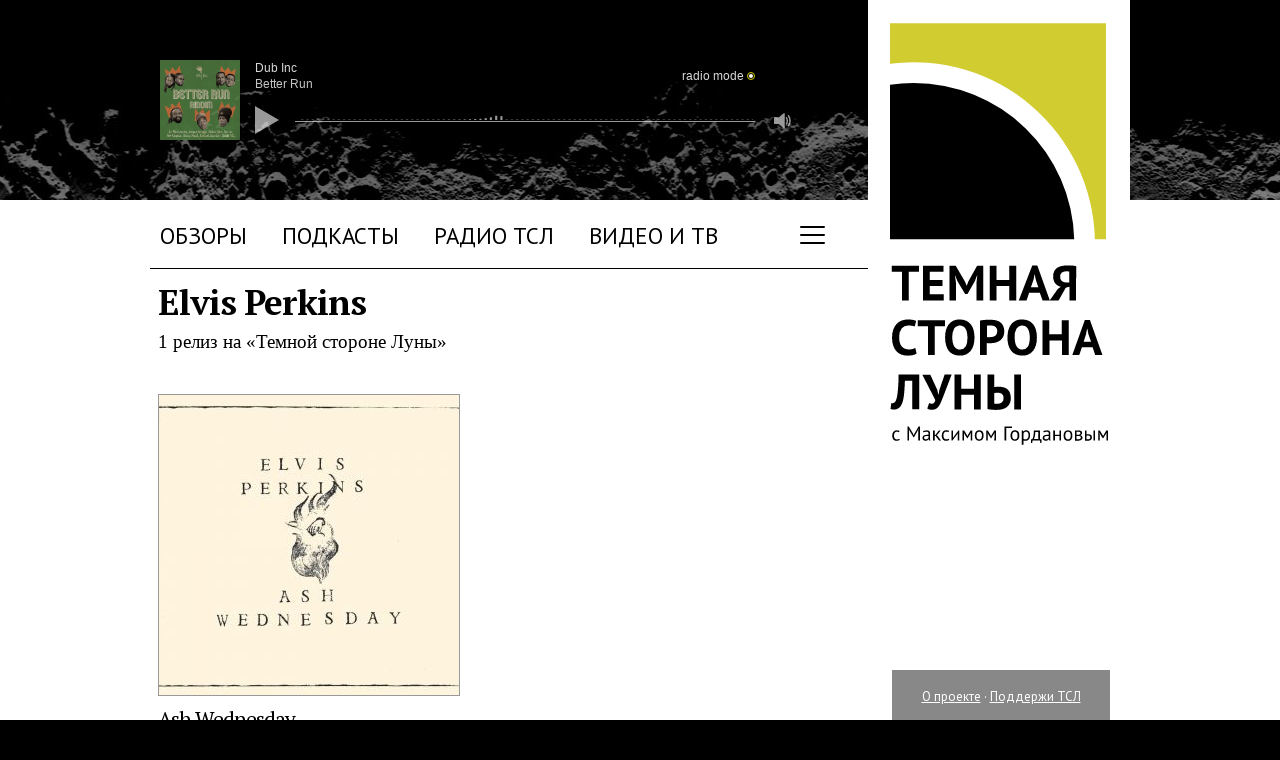

--- FILE ---
content_type: text/html; charset=utf-8
request_url: https://dmoon.ru/artist/Elvis%2520Perkins
body_size: 4115
content:
<html lang="ru">
<head>
    <meta charset="utf-8">
    <meta name="viewport" content="width=device-width, initial-scale=1">
    <title>Elvis Perkins · Тёмная cторона Луны </title>
    <meta name="keywords" Content="музыка не для всех, другая музыка, хорошая музыка, концептуальная музыка, музыкальные новости, обзоры дисков, рецензии, Максим Горданов, Кемерово, Темная сторона Луны">
    <meta name="description" Content="">
    <meta name="author" content="Максим Горданов">
    <meta property="og:type" content="article" />
    <meta property="og:title" content="Темная сторона Луны" />
    <meta property="og:image" content="//dmoon.ru/img/og-dmoon.jpg" />
    <meta property="vk:image" content="//dmoon.ru/img/vk-dmoon.jpg" />
    <meta property="og:description" content="" />
    <link rel="icon" type="image/png" href="/img/favicon-32x32.png" sizes="32x32" />
    <link rel="icon" type="image/png" href="/img/favicon-16x16.png" sizes="16x16" />
    <link rel="alternate" type="application/rss+xml" title="Анонсы ТСЛ" href="/rss.xml">
    <link rel="alternate" type="application/rss+xml" title="Подкасты ТСЛ" href="https://pcr.apple.com/id1246707440">
    <link rel="stylesheet" href="/css/reset.css?v=1.0">
    <link rel="stylesheet" href="/css/styles.css?v=1.0">
    <link rel="stylesheet" type="text/css" href="/includes/jquery.fancybox/jquery.fancybox.css" media="screen" />
    <link rel="stylesheet" type="text/css" href="/css/hamburgers.css" />
    <link rel="stylesheet" href="/css/dmp.css?v=1.1">
    <link rel="preconnect" href="https://fonts.googleapis.com">
    <link rel="preconnect" href="https://fonts.gstatic.com" crossorigin>
    <link href="https://fonts.googleapis.com/css?family=PT+Sans:400" rel="stylesheet">
    <link href="https://fonts.googleapis.com/css?family=PT+Serif:400,700" rel="stylesheet">

    <!--[if lt IE 9]>
    <script src="https://cdnjs.cloudflare.com/ajax/libs/html5shiv/3.7.3/html5shiv.js"></script>
    <![endif]-->
</head>

<body class="">
    <script src="https://code.jquery.com/jquery-3.3.1.min.js"></script>
    <script type="text/javascript" src="/includes/jquery.fancybox/jquery.fancybox.js"></script>
    <script src="/js/scripts.js"></script>
    <header>
        <div class="header">
            <menu class="main_menu">
                <li class=""><a href="/obzor.shtml">Обзоры</a></li>
                <li class=""><a href="/podcasts.shtml">Подкасты</a></li>
                <li class=""><a href="/radio.shtml">Радио ТСЛ</a></li>
                <li class=""><a id="video_link" href="/video.shtml">Видео и ТВ</a></li>
                <li class="sq ham">
                    <button class="hamburger hamburger--squeeze" type="button">
                      <span class="hamburger-box">
                        <span class="hamburger-inner"></span>
                      </span>
                    </button>
                     <menu class="sec_menu">
                        <div></div>
                        <li class=""><a href="/obzor.shtml">Обзоры</a></li>
                        <li class=""><a href="/podcasts.shtml">Подкасты</a></li>
                        <li class=""><a href="/radio.shtml">Радио ТСЛ</a></li>
                        <li class=""><a id="video_link" href="/video.shtml">Видео и ТВ</a></li>
                        <li class=""><a href="/ludinalune.shtml">Люди на Луне</a></li>
                        <li class=""><a href="/russkie.shtml">Русские поют</a></li>
                        <li class=""><a href="/golosa.shtml">Разные голоса одной земли</a></li>
                        <li class=""><a href="/heroes.shtml">Культурные герои</a></li>
                        <li class=""><a href="/actions.shtml">Акции</a></li>
                        <li class=""><a href="/lnx.shtml">Ссылки</a></li>
                        <li class=""><a href="/faces.shtml">Лица друзей</a></li>
                        <li class=""><a href="/gstv/" class="noindex">Гостевая</a></li>
                    </menu>
                </li>
                <section class="soc">
                    <li class="sq tg"><a class="sq" href="/go.php?url=//t.me/dmoonru"></a></li>
                    <li class="sq tw"><a class="sq" href="/go.php?url=//twitter.com/dmoonru"></a></li>
                    <li class="sq vk"><a class="sq" href="/go.php?url=//vk.com/dmoon_ru"></a></li>
                    <li class="sq yt"><a class="sq" href="/go.php?url=//youtube.com/channel/UCuXWPkKMTzjnAgbbTF2nrdA?sub_confirmation=1"></a></li>
                    <li class="sq as"><a class="sq" href="/go.php?url=//last.fm/user/dmoonru"></a></li>
                    <li class="sq zn"><a class="sq" href="/go.php?url=//dzen.ru/dmoon.ru"></a></li>
                </section>
            </menu>

            <div class="backtotop">
                <a href="#" class="totop">Наверх</a>
                <menu>
                    <a href="/proekt.shtml">О проекте</a> &middot; <a href="/go.php?url=//boosty.to/dmoon/donate">Поддержи ТСЛ</a>
                </menu>
            </div>
            <a class="logo" href="/obzor.shtml"></a>

            <div class="v-player player status-ended" id="vid_player">
                <button class="skip_track-btn next"></button>
                <button class="skip_track-btn prev"></button>
                <div class="v-player__video video">
                    <div class="v-player__white-noise"></div>
                    <div id="vid_player_frame" class="v-player__frame"></div>
                    <div id="vid_player_vkframe" class="v-player__vk-container"></div>
                    <!-- <div class="v-player__overlay"></div> -->
                </div>
                <!-- <a href="#" class="player__play-btn"><span class="play-btn-icon"></span></a> -->
                <button class="close-btn"></button>

                <button class="fullscreen-btn"></button>
            </div>

            <div class="player" id="dmp_player">

                <div class="player__track track"><span><a href="/#" p='1' id="jp_artist"></a></span><br/><span id="jp_title"></span></div>

                <a href="/#" class="player__play-btn"><span class="play-btn-icon"></span></a>

                <div class="player__cover cover"><img src="/img/disk-default.jpg"/></div>
                <div class="player__visualisation visualisation">
                    <canvas id="canvas" width="434" height="35"></canvas>
                </div>

                <div class="progress_bar">
                    <div class="progress_bar__line"></div>
                    <div class="progress_bar__trigger"></div>
                </div>

                <div class="player__on-air active" onclick="playAir(event);">
                    <div class="player__on-air_text">Radio mode</div>
                    <div class="player__on-air_icon"><div class="inner"></div></div>
                </div>

                <div class="volume_bar">
                    <div class="volume_bar__icon">
                        <svg
                            version="1.0"
                            id="speaker__layer1"
                            width="16pt" height="16pt"
                            viewBox="0 0 75 75">
                                <g id="speaker__g1">
                                    <polygon
                                        id="speaker__polygon1"
                                        points="39.389,13.769 22.235,28.606 6,28.606 6,47.699 21.989,47.699 39.389,62.75 39.389,13.769" style="stroke:#ffffff;stroke-width:5;stroke-linejoin:round;fill:#ffffff;"/>
                                    <path
                                        id="speaker__path1"
                                        d="M 48.128,49.03 C 50.057,45.934 51.19,42.291 51.19,38.377 C 51.19,34.399 50.026,30.703 48.043,27.577"
                                        style="fill:none;stroke:#ffffff;stroke-width:5;stroke-linecap:round"/>
                                    <path
                                        id="speaker__path2"
                                        d="M 55.082,20.537 C 58.777,25.523 60.966,31.694 60.966,38.377 C 60.966,44.998 58.815,51.115 55.178,56.076"
                                        style="fill:none;stroke:#ffffff;stroke-width:5;stroke-linecap:round"/>
                                    <path
                                        id="speaker__path3"
                                        d="M 61.71,62.611 C 66.977,55.945 70.128,47.531 70.128,38.378 C 70.128,29.161 66.936,20.696 61.609,14.01"
                                        style="fill:none;stroke:#ffffff;stroke-width:5;stroke-linecap:round"/>
                                </g>
                        </svg>
                    </div>
                    <div class="volume_bar__seeker">
                        <div class="volume_bar__seeker-line">
                            <div class="volume_bar__seeker-line-inner"></div>
                        </div>
                    </div>
                </div>

                <div id="jquery_jplayer_interface"></div>
            </div>
            <script src="/includes/jquery.jplayer.min.js?v=2.9.2"></script>
            <script src="/includes/jquery.cookie.js?v=1.4.1"></script>
            <script src="/js/player.js"></script>
        </div>
    </header>
    <section>
        <div id="y01_content">

<div class="content artist">
	<h2 class="artist">Elvis Perkins</h2>
	<p>1 релиз на «Темной стороне Луны»</p>
					<div class="col1">
			<a href="/obzor389.shtml#Elvis+Perkins">
				<img src="/i/diski/elvis-perkins.jpg" class="ill"/>
				<h2>Ash Wednesday</h2><span>(p) 2007</span>
			</a>
		</div>
			
	<div class="line"></div>
	<h2>Каталог</h2>
	<div class="archive">
		<a href="/catalog/A">A</a><a href="/catalog/B">B</a><a href="/catalog/C">C</a><a href="/catalog/D">D</a><a href="/catalog/E">E</a><a href="/catalog/F">F</a><a href="/catalog/G">G</a><a href="/catalog/H">H</a><a href="/catalog/I">I</a><a href="/catalog/J">J</a><a href="/catalog/K">K</a><a href="/catalog/L">L</a><a href="/catalog/M">M</a><a href="/catalog/N">N</a><a href="/catalog/O">O</a><a href="/catalog/P">P</a><a href="/catalog/R">R</a><a href="/catalog/S">S</a><a href="/catalog/T">T</a><a href="/catalog/U">U</a><a href="/catalog/V">V</a><a href="/catalog/W">W</a><a href="/catalog/X">X</a><a href="/catalog/Y">Y</a><a href="/catalog/Z">Z</a><a href="/catalog/0" class="wide">0–#</a><a href="/catalog/RU" class="wide">Ä–Я</a>
	</div>
	<h2 class="zsearch">Поиск</h2>
	<form class="search" action="/search.shtml" method="get">
			<input type="text" placeholder="Что вы ищете на ТСЛ?" class="query" name="q"/>
			<input type="submit" value="Найти" class="ok"/>
	</form>
</div>

        </div>
        <div class="caution">
        	<div class="caution__inner">
                <p><script type="text/javascript">
<!--
var _acic={dataProvider:10,allowCookieMatch:false};(function(){var e=document.createElement("script");e.type="text/javascript";e.async=true;e.src="https://www.acint.net/aci.js";var t=document.getElementsByTagName("script")[0];t.parentNode.insertBefore(e,t)})()
//-->
</script><br/><br/></p>
        		<p>Внимание! Все звуковые материалы, представленные на сайте, предназначены исключительно для ознакомительного прослушивания. Все права на музыкальные произведения принадлежат их владельцам. Все замечания и просьбы со стороны авторов удовлетворяются по мере их появления. Помните, что ни один MP3-файл не сможет заменить оригинальность и качество лицензионных носителей.<br/><br/><br/></p>
        	</div>
        </div>
    </section>
    <div class="footer">
    	<div class="content">
	    	<div class="counters">
				<!--TopList COUNTER--><img src="//top-fwz1.mail.ru/counter?id=265756;t=49;ver=20" alt="TopList"><!--TopList COUNTER-->
				<img src="//www.yandex.ru/cycounter?dmoon.ru">
			</div>
			<div class="copyright">
    			<p>Тёмная сторона Луны &copy; 1996—2025 &middot; <a href="/proekt.shtml">О проекте</a> &middot; <a href="/partners.shtml">Реклама</a> &middot; <a class="noindex" href="mailto:element-of-crime@yandex.ru">Напишите нам</a>
    			</p>
    		</div>
		</div>
    </div>
    <div class="preloading">Loading...</div>
<!-- Global site tag (gtag.js) - Google Analytics -->
<script async src="https://www.googletagmanager.com/gtag/js?id=UA-107506-8"></script>

<script>
  window.dataLayer = window.dataLayer || [];
  function gtag(){dataLayer.push(arguments);}
  gtag('js', new Date());

  gtag('config', 'UA-107506-8');
</script>
<script src="/js/video.js"></script>
<script src="/js/dynamicurl.js"></script>

</body>
</html>

--- FILE ---
content_type: text/html; charset=utf-8
request_url: https://dmoon.ru/actions/recent_track.php
body_size: 123
content:
{"artist":"Dub Inc","title":"Better Run","cd_image":"\/\/dmoon.ru\/i\/diski\/626_Dub-Inc-.jpg","cd":"626"}

--- FILE ---
content_type: text/css
request_url: https://dmoon.ru/css/styles.css?v=1.0
body_size: 6015
content:
body {
    font-family: Times New Roman, times, serif;
    background-color: #000;
    color: #000;
}

a {
	color: #000;
	transition: all 0.5s ease;
}

button:focus, a:focus, input:focus, textarea:focus {outline:0;}

a:hover {
	color: #663;
}

:target {
  display: block;
  position: relative;
  top: -280px;
  visibility: hidden;
}

header {
	position: fixed;
	width: 100%;
	background: #000 url('/img/moon_bg.jpg') center 0 repeat no-repeat;
	text-align: center;
	height: 200px;
	color: #fff;
	z-index: 1000;
	// set animation
	-webkit-transition: all 0.2s ease;
	transition: all 0.2s ease;
}

div.header {
	margin-left: auto;
    margin-right: auto;
    width: 980px;

}

menu.main_menu {
	position: fixed;
	list-style-type: none;
    background: #FFF;
    color: #000;
    top: 200px;
    -webkit-transition: 0.2s ease;
	transition: 0.2s ease;
	width: 970px;
	padding-left: 10px;
	height: 68px;
	border-bottom: 1px solid #000;
	z-index: 2;
}

menu.sec_menu {
	display: none;
	position: absolute;
	list-style-type: none;
    background: #FFF;
    color: #000;
    top: 54px;
    margin-left: -338px;
    -webkit-transition: 0.2s ease;
	transition: 0.2s ease;
	width: 370px;
	padding-bottom: 10px;
	height: 370px;
	border: 1px solid #000;
	z-index: 4;
}

menu.sec_menu div {
	cursor: pointer;
	border: 1px solid #000;
	width: 40px;
	height: 37px;
	position: absolute;
	margin: -39px 0 0 329px;
    border-bottom-color: #fff;
}

menu.main_menu li, menu.sec_menu li {
	font-family: 'PT Sans', sans-serif;
	font-size: 23px;
    text-transform: uppercase;
    padding: 24px 0;
    margin-right: 35px;
    float: left;
    height: 17px;
    -webkit-transition: 0.2s ease;
	transition: 0.2s ease;
}

menu.sec_menu li {
	text-align: right;
	margin-right: 20px;
	float: none;
	padding: 14px 0;
	line-height: 2
}

menu.sec_menu li.active a {
	border-bottom: 7px solid #c3c053;
	font-weight: bold;

}


menu.main_menu li.active {
	border-bottom: 7px solid #c3c053;
	font-weight: bold;
}

menu.main_menu .sec_menu li.active {
	border-bottom: 0;
	letter-spacing: -.5px;
}

menu.main_menu li a, menu.sec_menu li a {
	color: #000;
	text-decoration: none;
}

menu.main_menu .tg, menu.main_menu .tw, menu.main_menu .vk, menu.main_menu .fb, menu.main_menu .yt, menu.main_menu .as {
	margin: 0 14px 0 0;
}

menu.main_menu li.ham {
	margin: -1px 72px 0 47px;
}

menu.main_menu li a.sq {
	background: url(/img/socials.svg) no-repeat;
	width: 25px;
    height: 25px;
    display: inline-block;
    background-size: 26px auto;
    background-position: 0 0;
    background-repeat: no-repeat;
    position: relative;
    margin-top: -1px;
    opacity: 0.6
}

menu.main_menu li.ham a {
    opacity: 1;
}

menu.main_menu li a.sq:hover {
    opacity: 1;
}


menu.main_menu li.tg a.sq {
    background-position: -1px 0px;
}

menu.main_menu li.tw a.sq {
    background-position: 0 -26px;
}

menu.main_menu li.vk a.sq {
    background-position: 0 -52px;
}

menu.main_menu li.fb a.sq {
    background-position: 0 -77px;
}

menu.main_menu li.yt a.sq {
    background-position: 0 -104px;
}

menu.main_menu li.as a.sq {
    background-position: 0 -130px;
}

menu.main_menu li.zn a.sq {
    background-position: 0 -156px;
}

menu.main_menu li.zn {
    margin-right: 0;
}

menu.sec_menu li:nth-child(-n+5) {
    display: none;
}

.vid_player #dmp_player {
	position: relative;
	z-index: -1;
	top: 200px;
	height: 20px;
	overflow: hidden;
	opacity: 0;
}

.vid_player .sticky #dmp_player {
	top: 120px;
}

div.player {
 	position: fixed;
 	text-align: left;
 	height: 80px;
 	width: 665px;
 	top: 60px;
 	margin-left: 10px;
 	-webkit-transition: .2s ease;
	transition: .2s ease;
	opacity: 1;
}

div.player div.track {
 	position: absolute;
 	padding-left: 95px;
 	font-family: Arial, sans-serif;
 	font-size: 14px;
 	line-height: 1.4;
 	color: #d6d6d6;
 	-webkit-transition: .2s ease;
	transition: .2s ease;
}

div.player div.track a {
 	color: #d6d6d6;
 	text-decoration: none;
}

div.player div.track a:hover {
 	color: #FFF;
 }

 div.player div.track span {
 	font-size: 12px;
 	color: #c3c3c3;
 }

div.player div.cover {
	-webkit-transition: .2s ease;
	transition: .2s ease;
}

div.player a.play {
 	position: absolute;
 	margin: 40px 0 0 95px;
 	display: inline-block;
 	height: 40px;
 	width: 40px;
 	background: url(/img/play.svg) no-repeat;
 	background-size: 30px;
 	z-index: 5;
 	opacity: .6;
 	-webkit-transition: .2s ease;
	transition: .2s ease;
 }

div.player a.play:hover {
 	opacity: .9
 }


div.player div.cover img {
 	height: 80px;
 	width: 80px;
 	opacity: .8;
 	-webkit-transition: .2s ease;
	transition: .2s ease;

 }


 .logo {
 	display: block;
	background: #FFF url(/img/logo.svg) 22px 22px no-repeat;
	background-size: 218px 525px;
	height: 420px;
	width: 218px;
	padding: 22px;
	float: right;
	opacity: 1;
	-webkit-transition: .2s ease;
	transition: .2s ease;
	cursor: pointer;
	position: relative;
	z-index: 3;
 }

 div.backtotop {
	height: 30px;
	width: 218px;
	padding-top: 20px;
	margin-left: 742px;
	bottom:0;
	color: #FFF;
	background: #888;
	position: fixed;
	z-index: 1000;
	font-family: 'PT Sans', sans-serif;
	font-size: 13px;
	-webkit-transition: .2s ease;
	transition: .2s ease;

 }

div.backtotop a {
	color: #FFF;

}


div.backtotop a.totop {
	display: none;
	padding-left: 28px;
	background: url(/img/totop.svg) 70px 0 no-repeat;
	background-size: 28px 16px;
}

header.sticky {
    height: 100px;
    background-position: center -55px;
}

.vid_player header {
    background-position: center 120px;
}


header.sticky menu.main_menu {
    top: 100px;
    height: 56px;
}


header.sticky menu.main_menu li {
	padding: 18px 0;

}

header.sticky menu.sec_menu {
	margin-top: -8px;
}

header.sticky menu.sec_menu li {
	padding: 14px 0 !important;

}

.vid_player header.sticky menu.sec_menu {
	margin-top: 0;
}

.vid_player.fullscreen menu.sec_menu {
	top: -372px;
}

.vid_player.fullscreen menu.sec_menu li {
	padding: 14px 0;
}

.vid_player.fullscreen menu.sec_menu div {
	margin: 380px 0 0 329px;
    border-color: #FFF #000 #000 #000;
}

.vid_player.fullscreen header.sticky menu.main_menu li {
    padding: 18px 0;
}


.vid_player header.sticky menu.main_menu li {
	padding: 24px 0;

}


header.sticky div.player {
 	top: 10px;
 }

header.sticky div.player div.cover img {
 	opacity: .6;
 	height: 60px;
 	width: 60px;
}

header.sticky div.player div.cover {
	padding: 10px 0 0 10px;
}

header.sticky div.player div.track {
	padding-top: 8px;
}

header.sticky div.player a.play {
 	height: 25px;
 	width: 25px;
 	background-size: 20px;
 	margin: 48px 0 0 100px;
 }



header.sticky .logo {
 	background-position: 22px -430px;
    height: 70px;
}



header.sticky div.backtotop {
	background: #333;
}

header.sticky div.backtotop menu {
	display: none;
}

header.sticky div.backtotop a.totop {
	display: block;
}


.vid_player header.sticky {
    height: 200px;
}

.vid_player header.sticky menu.main_menu {
    top: 200px;
    height: 68px;
}


section {
	width: 100%;
	text-align: center;
	background-color: #FFF;
}

.content {
	padding: 285px 265px 10px 10px;
	margin-left: auto;
	margin-right: auto;
	width: 710px;
	text-align: left;
}

menu.reviews {
	font-family: 'PT Sans', sans-serif;
	font-size: 17px;
}

menu.reviews span {
	position: relative;
	top: -12px;
    padding-left: 5px;
    z-index: 1
}

menu.reviews a {
	color: #663;
}

menu.reviews a:hover {
	color: #000;
}

menu.reviews a.active {
	background: #000;
	cursor: default;
	color: #FFF;
	text-decoration: none;
	border:1px solid #000
}


h2 {
	font-family: 'PT Serif', serif;
	font-size: 35px;
    letter-spacing: -1px;
    padding-bottom: 5px;
}

menu.reviews strong.number {
	font-family: 'PT Serif', serif;
	font-size: 45px;
    letter-spacing: -1px;
}

menu.reviews.all {
	font-family: 'PT Sans', sans-serif;
	font-size: 17px;
	position: fixed;
    width: 240px;
    margin: -105px 0 0 728px;
    line-height: 1.9;
    z-index: 1;
    -webkit-transition: .2s ease;
	transition: .2s ease;
}

menu.reviews.all li {
	list-style: none;
    width: 2.25em;
    float: left;
    text-align: center;
}

menu.reviews.all.full {
	position: relative;
    width: 700px;
    margin: 0;

}

menu.reviews.all.full li {

	width: auto;
	padding-right: 10px;

}

menu.reviews.all.full li.year_divider {
	font-weight: bold;
	clear: both;
	float: none;
	text-align: left;
	font-family: 'PT Serif', serif;
	font-size: 22px;
	padding-top: 10px

}

.podcast_btn {
	display: block;
	width: 215px;
	height: 44px;
	margin-bottom: 15px;
	background-size: 215px;
	opacity: .8;
}

.podcast_btn:hover {
	opacity: 1;
}

.podcast_btn.google {
	background-image: url(/img/google_podcasts.png);
}

.podcast_btn.apple {
	background-image: url(/img/apple_podcasts.png);
}

.podcast_btn.yt {
	background-image: url(/img/yt_podcasts.png);
}

.podcast_btn.spotify {
	background-image: url(/img/listen-on-spotify.png);
}

.vid_player menu.reviews.all {
    margin-top: 185px;
}

.vid_player menu.reviews.all.full {
    margin-top: 0;
}


.vid_player menu.reviews.all li:nth-last-child(-n+24) {
		display: none;
	}

.vid_player menu.reviews.all li:last-child {
		display: block!important;
	}


.content p, .content ol {
	font-size: 19px;
	line-height: 1.3;
	padding: 5px 0 20px;
}

.content ul {
	font-size: 19px;
	line-height: 1.3;
	padding: 0 0 20px 20px;
}

.content ol {
	margin: 0 0 0 1.5em;
}

.content p.intro {
	padding-top:20px;
	font-style: italic;
}

.f-letter {
	font-family: 'PT Serif', serif;
	color: #FFF;
	background: #000;
	width: 66px;
	height: 66px;
	float: left;
	margin: 5px 8px 0 0;
	font-size: 70px;
	line-height: 65px;
	text-align: center;
	vertical-align: auto;
	position: relative;
}
.f-letter.sh {
	font-size:61px;
}
.f-letter.one {font-size:57px; line-height:40px; }
.f-letter.quoted b {
	font-weight: normal;
	position: relative;
	left: -7px;
	font-size: 57px;
}
.f-letter.quoted span {position:relative; left:-12px}
.f-letter.small {font-size:21px; font-weight:bold; }

.content .col1, .content .col2 {
	float: left;
	padding-top:20px;
}

.content .col1 {
	width: 250px;
	padding-right: 15px
}

.content .col1 img {
	width: 230px;
	border: 1px solid #999;
	margin-bottom: 10px;
}

.content .col1 h1 {
	font-family: 'PT Serif', serif;
	font-size: 20px;
	text-transform: uppercase;
	line-height: 1.3;

}


.content .col1 h2 {
	font-family: 'PT Serif', serif;
	font-size: 19px;
	font-weight: normal;
    line-height: 1.3;
    color: #000;
}

h3, .content .col2 h3 {
	font-family: 'PT Serif', serif;
	font-size: 25px;
	margin-bottom: 10px
}

h4.rubric {
	padding-bottom: .4em;
	font-size: 1.6em;
}

.content .col1 span {
	font-size: 14px;
    line-height: 1.6;
    color: #663;
}

.content .col1 h1 a {
	color: #000;
    text-decoration: none;
}

.content .col1 h1 a:hover {
	color: #663;
}


.content .col2 {
	width: 425px;
	padding: 15px 0 30px 0;
}

.content div.line {
 	background: #FFF url(/img/line.svg) no-repeat bottom;
 	width: 420px;
 	height:15px;
 	margin: 0 0 20px 265px;
 	clear: both;
}

.content div.cl {
 	height: 1px;
 	margin: 10px 0;
 	clear: both;
}

ul.tracks, a.link {
	list-style:none;
	font-family: 'PT Sans', sans-serif;
	font-size: 18px;
	font-weight: normal;
	line-height: 1.3;
	padding: 0;

}
ul.tracks li {
	padding-left: 18px;
    margin-bottom: 5px; 
    position: relative;
	overflow: hidden;
	z-index: 100;
}

ul.tracks li:before {
	content: "";
	position: absolute;
	width: 20px;
	height: 20px;
	z-index: -1;
	background-image: url(/img/sound.svg);
	background-repeat: no-repeat;
	background-size: 39px;
	background-position: -26px 4px;
	margin: 0 0 0 -18px;

}

ul.tracks li.playing:before {
	background-position: 0 4px;
}

.content.podcasts ul.tracks li.playing {
    background-position: 0 -54px;
}
.playlist .playing a {
  color: #663;
}

ul.tracks li a, a.link {
	color: #663;
}

ul.tracks li a:hover, a.link:hover {
	color: #000;
}

.content.artist .col1 {
	width: 340px;
}

.content.artist .col1.newrow {
	clear: left;
}

.content.artist .col1 img {
	width: 300px;
}

.content.artist .col1 a {
	text-decoration: none;
}

.content.artist .col1 a:hover h2 {
	color: #663;
}

.content.artist .col1 h2 {
	font-family: 'PT Serif', serif;
	font-size: 21px;
   margin-bottom: 0;
}

.content.artist div.line {
	padding-top: 20px;

}

.archive  {
	height: 250px;
}

.archive a {
	display: block;
	float: left;
	font-family: 'PT Serif', serif;
	color: #000;
	text-decoration: none;
	background: #eee;
	width: 62px;
	height: 62px;
	margin: 8px 8px 0 0;
	font-size: 36px;
	line-height: 64px;
	text-align: center;
	vertical-align: auto;
	position: relative;

}

.archive a.wide {
	width: 132px;
}

.archive a.active, .archive a.active:hover {
	background: #000;
	color: #fff
}

.archive a:hover {
	background-color: #ddd
}

h2.zsearch {
	clear: both;
	padding: 20px 0 10px 0
}

.gsc-table-result, .gsc-thumbnail-inside, .gsc-url-top {
	padding:0!important
}

.searchpage {
	min-height: 450px;
	position: relative;
	right: 12px;
}

form.search input.query {
	width: 690px;
    height: 36px;
    font-size: 18px;
    padding: 0 5px;
}

form.search input.ok {
	background: #fff url(/img/searcher.svg);
    width: 22px;
    height: 22px;
    background-size: 22px;
    cursor: pointer;
    border: 0;
    color: transparent;
    margin-left: -36px;
}

div.letter-list {
	clear: both;
	padding: 15px 0 30px 0;
}

div.letter-list ul {
  width:700px;
  overflow:hidden;


}

div.letter-list li {
	font-size: 19px;
	width: 340px;
  line-height:1.2;
  float:left;
  display:inline;
  padding: 0 10px 5px 0
}

p.right {
	text-align: right;
}

.caution {
	display: block;
	font-size: 14px;
	line-height: 1.5;
	color: #999;
	padding: 40px 0 0 0;
}

div.podcasts div.covers {
	width: 228px;
	height: 228px;
	padding: 2px 1px 2px 2px;
	border: 1px solid #ccc;
	overflow: hidden;
	cursor: pointer;
}

div.podcasts div.covers img {
	width: 113px;
	height: 113px;
	margin: 0 1px 1px 0;
	border: 0;
}

div.podcasts div.col2 {
	padding-top: 15px
}

div.podcasts div.col2 ol {
	padding: 10px 0 0 10px;
	font-size: 16px;
}

div.radio ul.playlist {
	list-style: none;
	padding: 0;
	font-family: 'PT Sans', sans-serif;
	font-size: 18px;
}

div.radio ul.playlist li {
	height: 90px;
	border-top: 1px solid #ddd;
	padding-top: 10px;
}

div.radio ul.playlist li:first-child {
	border-top: 0;

}

div.radio ul.playlist li a {
	text-decoration: none;
}

div.radio ul.playlist li span {
	float: right;
	color: #bbb;
	font-size: 12px;
	font-family: 'Arial', sans-serif;

}
div.radio ul.playlist li img {
	height: 80px;
	width: 80px;
	float: left;
	margin-right: 20px;

}
div.radio ul.playlist li h4 {
	font-weight: normal;
	font-size: 16px;
}

.ludinalune h2 {
	margin-bottom: 10px;
}

.ludinalune img {
	margin-bottom: 15px;
}

div.grid {
	margin-bottom: 10px;
	text-align: center
}

div.grid img {
	margin: 0 10px 0 0;
	border: 1px solid #999;
}

div.grid a {
	margin: 0 10px 0 0;
}

div.grid.two img {
	width: 346px;
}

div.grid.covers img {
	width: 230px;
}

div.grid.covers.three img {
	width: 220px;
}

div.grid.covers.three.more img {
	margin-bottom:10px;
}

div.grid.two img:last-child, div.grid.two a:last-child {
	margin: 0
}

div.grid.left {
	float: left;
	position: relative;
	top: 10px;
}

div.grid.right {
	float: right;
	position: relative;
	top: 10px;
}

div.grid.right img {
	margin: 0 0 10px 20px;
}

div.grid.left img {
	margin: 0 20px 10px 0;
}

div.grid.left a {
	margin: 0;
}

div.grid iframe {
	margin-top: 10px;
	width: 708px;
	height: 380px;
}

div.cell {
	width: 200px;
	float: left;
	padding-bottom: 20px;
}

/* guestbook */
.gbook div.line {
	margin: 20px 0 25px 140px;
}

.gbook p.mes {
    font-size: 14px;
    padding: 10px 8px;
    margin: 10px 0 0 -7px;
    font-family: Arial, sans-serif;
    position: relative;
}

.gbook p.status_error {
    color: #b30021;
    background: #fdf3f6;
}

.gbook p.status_ok {
    color: #009459;
    background: #f5fdf3;
}

.gbook #outer {
	background: #FFF;
	width: 695px;
	margin-top: 10px;
	padding: 10px;
	position: relative;
	margin-left: -7px;
	font-family: Arial, sans-serif;
}

.gbook #outer.active {
	background:#EFEFEF url(/img/outer-bg.gif);
}
.gbook #outer.active input,
.gbook #outer.active input#btn,
.gbook #outer.active small,
.gbook #outer.active .smart-captcha
 {
	display:block
}

.gbook textarea {
	border: 1px solid #BBB;
	width: 660px;
	min-height: 100px;
	padding: 5px;
	font-size: 16px;
	font-family: Arial, sans-serif;
	margin-bottom: 10px;
	resize: none;
    overflow: hidden;
    max-height: 200px;
}

.gbook label {margin-right:5px; display:none; float:left; width:70px; text-align:right; }
.gbook label.wrong {color:red}

.gbook input#name {
	border:1px solid #BBB;
	width:350px;
	padding:2px 4px;
	font-size:15px;
	font-family: Arial, sans-serif;
	margin-bottom:10px;
	display:none;
}

.gbook .smart-captcha {
	width:350px;
	display:none;
}

.gbook small {
	display: none;
	font-size: 11px;
	color: #999;
	padding-top: 10px;
	line-height: 1;
	font-style: italic;
}

.gbook small a {
	color: #999;
}

.gbook input#tst {border:1px solid #BBB; width:35px; padding:1px 3px; font-size:15px; font-family:Arial, sans-serif; display:none;}
.gbook input#btn {
	position:relative;
	top: 60px;
	right: 40px;
	float: right;
	display: none;
	background: #000;
	font-family: Arial, sans-serif;
	color: #FFF;
	font-size: 14px;
	width: 160px;
	height: 40px;
	cursor: pointer;
	border: 0;
}
.gbook em {
	font-style:normal;
	color:#989832;
}
.gbook p {
	padding:0 20px 5px 5px;
}
.gbook p a {color:#663;}
.gbook p a:hover {color:#666; background:#F8F8ED;}
.gbook p small {display:block; margin-top:5px; font-family:Times,sans-serif; font-size:14px; color:#444; }
.gbook span.add {
	display: block;
	font-size: 17px;
	line-height: 1.3;
	color: #666;
	padding: 10px 20px 0 10px;
	border-left: 1px dotted #ccc;
}
/*.gbook span.add:first-letter {text-transform:uppercase;}*/
.gbook span.add a {
	color: #666
}
.gbook span.add a:hover {
	color: #333;
	background: #F8F8ED;
}
.gbook span.add a.del:hover {color:#666; color:#C00;}
.gbook span.add small {font-size:13px; color:#999; display:block; margin:5px 0; }
.gbook .paging {padding:20px 0; text-align:center; font-size:20px; color:#000; }
.gbook .paging a {padding:5px 10px; color:#000; text-decoration:none; font-family:Georgia,serif;  }
.gbook .paging a:hover {background:#EEE; color:#000; }
.gbook .paging a.active {background:#000; color:#FFF; cursor:default; }
.gbook .paging a.active:hover {background:#000; color:#FFF; }

.gbook.edit #outer {background:#EFEFEF url(/img/outer-bg.gif); }
.gbook.edit input#name, .gbook.edit #forname {display:block;}
.gbook.edit input#btn {left:390px; display:block; }


.grecaptcha-badge {
    visibility: hidden;
}


ul.video_cells {
	list-style: none;
	padding: 0;
}

.video_cell {
	width: 226px;
	float: left;
	height: 180px;
	margin: 0 10px 30px 0;
	font-family: Tahoma, sans-serif;
	font-weight: bold;
	font-size: 13px
}

.video_cell a {
	text-decoration: none;
}

.video_cell a:hover {
	text-decoration: underline;
}

.video_cell a:hover .video_cover div {
	width: 45px;
	height: 45px;
	background: url(/img/play.svg) no-repeat;
	position: relative;
	top: 35px;
	left: 95px;
	opacity: .6
}

.video_cover {
	width: 226px;
	height: 120px;
	cursor: pointer;
    border-radius: 2px;
    background-repeat: no-repeat;
    background-size: 290px;
    background-position: 50%;
    position: relative;
    margin-bottom: 10px
}

.video_cover {
	width: 226px;
	height: 120px;
	cursor: pointer;
    border-radius: 2px;
    background-repeat: no-repeat;
    background-size: 290px;
    background-position: 50%;
    position: relative;
    margin-bottom: 10px
}

.video_cells .video:nth-of-type(3n+3) .video_cover {
	width: 238px;
}

/* fullscreen mode */

.fullscreen header {
    height: 570px!important;
    background-position: 0 440px;
}

.fullscreen menu.main_menu {
  top: 570px!important;
  height: 56px!important;
}

.fullscreen menu.main_menu li {
    padding: 18px 0;
}

.fullscreen .logo {
    background-position: 22px -430px;
    height: 70px;
    top: 570px;
}

.fullscreen .content  {
    padding-top: 640px;
}

.fullscreen .reviews.all {
	display: none;
}





.blinking {
  animation: blinker 2s linear infinite;
}

@keyframes blinker {
  50% {
    opacity: .4;
  }
}

a.loadmore {
	display: block;
	width: 430px;
    background: #000;
    padding: 15px 0;
    text-align: center;
    color: #FFF;
    position: relative;
    margin: -33px 0 30px 265px;
    cursor: pointer;
    font-family: Arial, sans-serif;
}

a.loadmore.disabled {
    background: #b5b5b5;
    font-style: italic;
    cursor: default;
    text-decoration: none;
    cursor: not-allowed;
}

.footer {
	height: 50px;
}

.footer .content {
	padding-top: 0;
	padding-bottom: 0;
}

.footer .copyright {
	float: left; 
	padding-top: 20px;
	/*text-align: center;*/
}

.footer .copyright p {
	font-family: Arial, sans-serif;
	color: #8c8c8c;
	font-size: .8em;
	padding: 0;
	line-height: 1
}

.footer .copyright a {
	color: #666	;
}

.footer .copyright a:hover {
	color: #FFF;
}

.footer .counters {
	float: left; 
	padding-top: 10px;
	padding-right: 10px;
}

.footer .counters img {
	opacity: 0.6;
	margin-right: 10px;
	-webkit-transition: all 0.2s ease;
	transition: all 0.2s ease;
}

.footer .counters img:hover {
	opacity: 0.8;
}






@media only screen and (min-device-width : 320px) and (max-device-width : 568px) {

header, header.sticky {
	height: 80px;
	background-position: 456px -74px;

}

:target {
  top: -150px;
}

div.header {
    width: 100%;

}

/* videoplayer */

.vid_player header,
.vid_player header.sticky {
	height: 180px;
}

.vid_player .logo,
.vid_player header.sticky .logo {
	top: 180px;
}

.vid_player header.sticky .logo {
    background-position: 10px -380px;
    height: 70px;
}

.vid_player .main_menu,
.vid_player header.sticky .main_menu {
	top: 180px;
}

.vid_player header.sticky menu.main_menu {
    top: 180px;
}

.vid_player div.content,
.vid_player header.sticky div.content {
	padding-top: 255px
}

.vid_player .player#vid_player,
.vid_player header.sticky .player#vid_player {
	width: 100%;
	top: 0!important;
	height: 180px!important;
}

.vid_player .player#vid_player div.video,
.vid_player header.sticky .player#vid_player div.video
.vid_player header.sticky .player#vid_player .v-player__frame {
	left: 0;
	width: 100%;
	height: 180px;
	background-size: 100%
}

.vid_player .player#vid_player .player__play-btn,
.vid_player header.sticky .player#vid_player .player__play-btn {
    margin: 70px 0 0 47%;
}

.vid_player .player#vid_player .close-btn,
.vid_player .player#vid_player .fullscreen-btn {
	display: none;
}

/* */


div.player {
	width: auto;
	background: none;
	top: 10px;

}

div.player div.cover, header.sticky div.player div.cover {
	padding: 0;

}

div.player div.cover img, header.sticky div.player div.cover img {
	width: 55px;
	height: 55px;
	opacity: 1;
	margin-top: 3px

}

div.player div.track, header.sticky div.player div.track {
	width: 300px;
	padding: 15px 0 0 105px;

}


div.player a.play, header.sticky div.player a.play {
	margin: 15px 0 0 67px;
	height: 40px;
	width: 40px;
	background-size: 30px;
}

.logo, header.sticky .logo {
 	background: url(/img/logo.svg) 22px 22px no-repeat;
 	background-position: 10px -380px;
    height: 70px;
    background-size: 150px 526px;
    padding: 0;
    float: none;
    top: 80px;
}



menu.main_menu, header.sticky menu.main_menu {
	top: 80px;
	border: 0;
	height: 70px;
	width: 100%;
}

.content {
	padding: 160px 10px 20px 10px;
	width: auto;

}

menu.main_menu li {
	display: none;
}

menu.sec_menu li {
	display: block;
}

menu.main_menu li.ham {
	display: block;
	float: right;
	margin: 0 20px 0 5px;
}

menu.main_menu .soc {
	background: none;
    opacity: 0;
    width: 100%;
    padding: 0px 0 30px 185px;
	-webkit-transition: .2s ease;
	transition: .2s ease;
}

li.tw, li.as {display: none !important}

menu.main_menu .soc.hdn {
	padding: 23px 0 30px 185px;
	opacity: 100;
	
}

header.sticky menu.main_menu li {
	padding: 24px 0;
}

menu.main_menu .soc li, header.sticky menu.main_menu .soc li {
	display: block;
	padding: 0 0 20px 0;
	margin-right: 7px;
	float: right;
}

menu.reviews strong.number {
    font-size: 30px;
    letter-spacing: 0;
}
menu.reviews span {
	top: 0;
	padding: 0;
	line-height: 1.3;

}

.content .col1 img {
	width: 210px
}

.content p, .content ol {
	font-size: 16px;
	padding-right: 15px !important;
}

.content p.intro {
	padding: 10px 0 0 0;
}

h2 {
	font-size: 28px;
}

.content .col2 {
	width: 100%;
	padding-top: 5px;
}

.content .col1 h1 {
	font-size: 17px;
}

.content .col1 h2 {
	margin: 0;
	line-height: auto;
	font-size: 17px;
}


.content ul {
	font-size: 16px;
}

.f-letter {
	width: 35px;
	height: 35px;
	font-size: 35px;
	line-height: 35px;
	margin-right: 5px;
}

.f-letter.quoted b {
	font-size: 35px;
	left: -3px;
}

.f-letter.quoted span {
    position: relative;
    left: -6px;
}
.f-letter.sh {
    font-size: 30px;
}

.content div.line {
	width: 100%;
	margin-left: 0;
}

ul.tracks, a.link {
	font-size: 16px
}

.archive a {
	width: 32px;
	height: 32px;
	font-size: 24px;
	line-height: 1.4;
	margin: 4px 3px;

}
.archive a.wide {
    width: 127px;
}

div.letter-list ul {
	width: auto;
}

.archive {
	height: auto;
}

form.search input.query {
	width: 350px;
}

.caution {
	font-size: 10px;

}

menu.reviews.all {
	display: none;
}

menu.reviews.all.full {
	display: block;
	width: 100%;


}

menu.sec_menu, header.sticky menu.sec_menu {
    margin: 17px 0 0 0;
	height: 400px;
}
menu.sec_menu li {
	font-size: 17px;
	padding: 8px;
	text-align: left;
}
menu.sec_menu li.active a {
    border-bottom: 4px solid #c3c053;
}
menu.sec_menu li:nth-child(-n+5) {
    display: block;
}

header.sticky menu.sec_menu li {
    padding: 8px !important;
}


 menu.main_menu,
  header.sticky menu.main_menu {
    width: auto;
    left: 0px;
    right: 0px;
  }
  menu.sec_menu {
    right: 13px;
    z-index: 1001;
    left: 10px;
    width: auto;
  }
  menu.sec_menu div {
    display: none;
  }
  div.backtotop {
    right: 0px;
    margin-left: 0px;
  }
  .caution {
    width: 100%;
    text-align: left;
  }
  .caution__inner {
    padding: 20px 10px;
  }


div.radio ul.playlist {
	font-size: 16px;
}

div.radio ul.playlist li {
	height: 65px;
}
div.radio ul.playlist li img {
	height: 55px;
	width: 55px;
	float: left;
	margin-right: 10px;

}

.content.ludinalune h2 {
	margin-bottom: 0;
}

.content.ludinalune h3 {
	font-size: 20px;
}

.content.ludinalune img {
	width: 100%;
}

div.grid img {
	margin: 0 0 10px 0;
	width: 50% !important;

}

div.grid img:last-child, div.grid a:last-child {
	margin-bottom: 10px !important;
}

div.grid iframe {
	margin-top: 0;
	width: 100%;
	height: 180px;
}


div.grid.right, div.grid.left {
	float: none;
	top: 0;
	clear: both;
}

div.grid.right img, div.grid.left img {
	margin: 0;
}

div.grid.two {
	margin-bottom: 0;
}

.gbook #outer {
	width: auto;
	padding-bottom: 23px;
}

.gbook #txtarea,
.gbook .paginator {
	width: 100%;
}

.gbook .smart-captcha {
	position: relative;
    top: -40px;
}

.gbook input#btn {
	float: none;
	right: 0;
	top: 112px;
}

a.loadmore {

    width: 100%;
    margin: -35px 0 30px 0;
}

.video_cell {
	width: 355px;
	height: 230px;
	margin: 0 10px 30px 0;
	text-align: left
}

.video_cover {
    width: 355px;
    background-size: 400px;
    height: 200px;
}

.video_cells .video:nth-of-type(3n+3) .video_cover {
    width: 355px;
}

.footer {
	height: 170px;
}

.footer .copyright p {
	width: 230px;
	line-height: 1.3;
}

}



--- FILE ---
content_type: text/css
request_url: https://dmoon.ru/css/dmp.css?v=1.1
body_size: 2937
content:
div.player {
    background: url();
}

.player__visualisation {
    position: absolute;
    left: 138px;
    top: 25px;
}





.player__visualisation #canvas {
    display: block;
    width: 455px;
    height: 35px;
}

.player__play-btn {
    position: absolute;
    margin: 40px 0 0 95px;
    display: inline-block;
    height: 40px;
    width: 40px;
    z-index: 5;
    opacity: .6;
    -webkit-transition: .2s ease;
    transition: .2s ease;
}

a.player__play-btn:hover {
  opacity: .9;
}


div.player a.play { background: url(); }

.play-btn-icon {
  display: block;
}

.player.status-play .play-btn-icon,
.player.status-playing .play-btn-icon {
    position: relative;
    top: 8px;
    left: 2px;
    height: 32px;
    width: 32px;
    background: url(/img/pause.svg) no-repeat;
    background-size: 22px;
}
.player.status-pause .play-btn-icon {
    position: relative;
    top: 6px;
    height: 40px;
    width: 40px;
    background: url(/img/play.svg) no-repeat;
    background-size: 24px;
}










.content.podcasts ul.tracks li {
    background-position: 0 4px;
}

ul.tracks button,
.v-player button {
  display: inline;
  overflow: visible;
  width: auto;
  text-align: left;
  background: none;
  margin: 0;
  padding: 0;
  border: none;
  cursor: pointer;
  font-family: inherit;
  font-size: inherit;
  line-height: 1.3;
  color: #663;
  -moz-user-select: text;
  text-decoration: underline;
  transition: all 0.5s ease;
}

ul.tracks button:hover {
  color: #000;
}








/*
input[type=range].seek-line__range {
  -webkit-appearance: none;
     -moz-appearance: none;
  margin: 3px 0;
  width: 100%;
}
input[type=range].seek-line__range:focus {
  outline: none;
}
input[type=range].seek-line__range::-webkit-slider-runnable-track {
  width: 100%;
  height: 1px;
  cursor: pointer;
  animate: 0.2s;
  box-shadow: 0px 0px 0px #000000, 0px 0px 0px #0d0d0d;
  background: #ffffff;
  border-radius: 0px;
  border: 0px solid #000101;
}
input[type=range].seek-line__range::-webkit-slider-thumb {
  box-shadow: 0px 0px 0px #000000, 0px 0px 0px #0d0d0d;
  border: 1px solid #ffffff;
  height: 6px;
  width: 6px;
  background-color: #000000;
  border-radius: 4px;
  cursor: pointer;
  -webkit-appearance: none;
     -moz-appearance: none;
  margin-top: -2.5px;
}
input[type=range].seek-line__range:focus::-webkit-slider-runnable-track {

}
input[type=range].seek-line__range::-moz-range-track {
  width: 100%;
  height: 1px;
  cursor: pointer;
  animate: 0.2s;
  box-shadow: 0px 0px 0px #000000, 0px 0px 0px #0d0d0d;
  background: #ffffff;
  border-radius: 0px;
  border: 0px solid #000101;
}
input[type=range].seek-line__range::-moz-range-thumb {
  box-shadow: 0px 0px 0px #000000, 0px 0px 0px #0d0d0d;
  border: 1px solid #ff0000;
  height: 6px;
  width: 6px;
  background-color: #000000;
  border-radius: 4px;
  cursor: pointer;
}
input[type=range].seek-line__range::-ms-track {
  width: 100%;
  height: 1px;
  cursor: pointer;
  animate: 0.2s;
  background: transparent;
  border-color: transparent;
  border-width: 4px 0;
  color: transparent;
}
input[type=range].seek-line__range::-ms-fill-lower {
  background: #ffffff;
  border: 0px solid #000101;
  border-radius: 50px;
  box-shadow: 0px 0px 0px #000000, 0px 0px 0px #0d0d0d;
}
input[type=range].seek-line__range::-ms-fill-upper {
  background: #ffffff;
  border: 0px solid #000101;
  border-radius: 50px;
  box-shadow: 0px 0px 0px #000000, 0px 0px 0px #0d0d0d;
}
input[type=range].seek-line__range::-ms-thumb {
  box-shadow: 0px 0px 0px #000000, 0px 0px 0px #0d0d0d;
  border: 1px solid #ff0000;
  height: 6px;
  width: 6px;
  background-color: #000000;
  border-radius: 4px;
  cursor: pointer;
}
input[type=range].seek-line__range:focus::-ms-fill-lower {
  background: #ffffff;
}
input[type=range].seek-line__range:focus::-ms-fill-upper {
  background: #ffffff;
}
.seek-line__range-blank {
    display: block;
    height: 1px;
    background-color: rgba(255,255,255,0.4);
    margin-top: 3px;
}
.seek-line.enabled .seek-line__range-blank { display: none; }
.seek-line.disabled .seek-line__range { display: none; }
*/





/* Progress bar */
/*
div.player .seek-line {
    position: absolute;
    left: 135px;
    top: 59px;
}
.seek-line {
    position: relative;
    width: 460px;
    height: 6px;
}
.seek-line__line {
    position: relative;
    top: 3px;
    height: 1px;
    background-color: #ff0000;
}
.seek-line__bullet {
    position: absolute;
    left: 0;
    top: 0;
    width: 4px;
    height: 4px;
    border-radius: 3px;
    border: 1px #ff0000 solid;
    background-color: #000000;
    font-size: 0;
    line-height: 0;
}
*/

.progress_bar {
  position: absolute;
  width: 460px;
  height: 20px;
  left: 135px;
  top: 52px;
  opacity: 0.6;
  transition: opacity 0.2s linear;
}
.player.isTrack .progress_bar {
  cursor: pointer;
}
.player.isTrack .progress_bar:hover {
  opacity: 1;
}

.progress_bar__line {
   position: relative;
   top: 9px;
   height: 1px;
   background-color: #fff;
}
.progress_bar__trigger {
   width: 5px;
   height: 5px;
   border: 1px #fff solid;
   border-radius: 50%;
   background-color: #000;
   position: absolute;
   left: 0px;
   top: 6px;
}

.player:not(.isTrack) .progress_bar__trigger {
  display: none;
}





/* Volume bar */
.volume_bar {
  position: absolute;
  right: 32px;
  bottom: 10px;
  opacity: 0.6;
  transition: opacity 0.2s linear;
  cursor: pointer;
}
.volume_bar:hover {
  opacity: 0.8;
}
.volume_bar__icon {
  width: 20px;
  height: 20px;
}
.volume_bar__seeker {
  position: absolute;
  top: -45px;
  left: 0px;
  width: 20px;
  height: 45px;
  display: none;
}
.volume_bar__seeker-line {
  width: 1px;
  height: 45px;
  position: absolute;
  bottom: 0px;
  left: 9px;
  background-color: #777777;
}
.volume_bar__seeker-line-inner {
  width: 1px;
  height: calc(0.7*45px);
  position: absolute;
  bottom: 0px;
  left: 0px;
  background-color: #ffffff;
}
/* === Volume bar === */












.player__on-air {
  position: absolute;
  right: 70px;
  top: 10px;
  font-family: Arial, serif;
  font-size: 12px;
  color: #d6d6d6;
  text-decoration: none;
  text-transform: lowercase;
  display: block;
  cursor: pointer;
}

.player__on-air_icon {
  width: 6px;
  height: 6px;
  border: 1px #d1cd00 solid;
  border-radius: 50%;
  display: inline-block;
}
.player__on-air .player__on-air_icon .inner {
  transition: all 0.2s linear;
  width: 4px;
  height: 4px;
  background-color: #000;
  border-radius: 50%;
  position: relative;
  left: 1px;
  top: 1px;
}

.player:not(.isTrack) .player__on-air_icon .inner{
  background-color: #FFF;
}

.player__on-air_text {
  display: inline-block;
}

.player__on-air:hover .player__on-air_text {
  color: #ffffff;
}
.player__on-air:hover .player__on-air_icon {
  border-color: #ffffff;
}
.player:not(.isTrack) .player__on-air {
  color: #d6d6d6;
}




/* other styles !!! needed to be added, but with no changing the main css file */
.caution {
  padding: 0;
  margin-left: auto;
  margin-right: auto;
  /*width: 710px;*/
}

.caution__inner {
  padding: 40px 265px 10px 10px;
  width: 710px;
  text-align: left;
  margin: 0 auto;
}


header { z-index: 1012; }

div.backtotop { z-index: 1011; }
.preloading {
  display: none;
  position: fixed;
  top: 0px;
  right: 0px;
  bottom: 0px;
  left: 0px;
  background-color: rgba(255, 255, 255, 0.5);
  z-index: 1010;
}

/* video player */

.player#vid_player {
  position: absolute;
  width: 670px;
  top: -180px;
  height: 180px;
  margin: 0;
  opacity: 0;
  transition: all 0.1s linear;
}

.vid_player .player#vid_player {
  position: absolute;
  top: 10px;
  height: 180px;
  opacity: 1;
}

.sticky.vid_player .player#vid_player {
  top: 10px;
  height: 180px;
}

.player#vid_player div.video {
  height: 180px;
  width: 350px;
  position: absolute;
  left: 160px;
  transition: all 0.2s linear;
  /*background: #252525;*/
  /*background: url(/img/white_noise.gif) 7px 0;*/
}

.sticky .player#vid_player div.video {
  height: 180px;
}

.player#vid_player .player__play-btn {
  margin: 50px 0 0 320px;
}

.sticky .player#vid_player .player__play-btn {
  margin-top: 15px;
}

.player#vid_player.status-pause .play-btn-icon {
    top: 6px;
    height: 40px;
    width: 40px;
    background-size: 35px;
}

.player#vid_player .close-btn {
   opacity: .4;
   position: absolute;
   margin: 0 0 0 540px;
   display: block;
   width: 12px;
   height: 12px;
   background: url(/img/close.svg) no-repeat;
   background-size: 12px;
   transition: all 0.2s linear;
}

.player#vid_player .fullscreen-btn {
   opacity: .4;
   position: absolute;
   margin: 0 0 0 520px;
   display: block;
   transform: rotateX(180deg);
   width: 12px;
   height: 12px;
   background: url(/img/full.svg) no-repeat;
   background-size: 12px;
   transition: all 0.2s linear;
}

.fullscreen .player#vid_player .fullscreen-btn {
   transform: rotateX(0deg);
}

.player#vid_player .volume_bar {
   opacity: .8;
   position: absolute;
   margin: 100px 0 0 520px;
   display: block;
   transition: all 0.2s linear;
   right: auto;
   bottom: auto;
}

.player#vid_player .skip_track-btn {
   opacity: .4;
   position: absolute;
   margin: 0;
   display: block;
   width: 20px;
   height: 20px;
   background: url(/img/skip-track.svg) no-repeat;
   background-size: 20px;
   transition: all 0.2s linear;
}

.player#vid_player .skip_track-btn.next {
   margin: 80px 0 0 535px;
}

.skip_track-btn:hover, .close-btn:hover, .fullscreen-btn:hover {
  opacity: .8!important;
}

.player#vid_player .skip_track-btn.prev {
   margin: 80px 0 0 115px;
   transform: rotateY(180deg);
}

.v-player__video {
  position: relative;
}

.v-player.status-ended .v-player__video {
  /*background: #252525 url(/img/white_noise.gif) 7px 0px;*/
}

.v-player .v-player__white-noise,
.v-player .v-player__vk-container {
  position: absolute;
  top: 0;
  right: 0;
  bottom: 0;
  left: 0;
  background: #252525 url(/img/white_noise.gif) center;
  background-size: cover;
}

/* Статусы, при которых белый шум отключается  */
/*.v-player.status-buffering .v-player__white-noise,*/
.v-player.status-playing .v-player__white-noise,
.v-player.status-paused .v-player__white-noise,
.vk_video .v-player__white-noise {
  display: none;
}

body.vk_video .v-player__frame {
  display: none;
}

body:not(.vk_video) .v-player__vk-container {
  display: none;
}

body.vk_video .tracks li.playing .video_cover div {
  width: 45px;
  height: 45px;
  background: url(/img/play.svg) no-repeat;
  position: relative;
  top: 35px;
  left: 95px;
  opacity: .85
}

/*body.vk_video .tracks li.playing:after {
  content: '';
  display: block;
  position: absolute;
  left: 10px;
  top: 10px;
  width: 14px;
  height: 14px;
  background-image: url(/img/sound.svg);
  background-size: 14px;
  background-repeat: no-repeat;
  background-position: 0 2px;
  z-index: 2;
}*/

.v-player__frame,
.v-player__vk-container {
  transition: height 0.5s;
}

.v-player__frame,
.v-player__vk-container {
  height: 180px;
}

.sticky .v-player__frame,
.sticky .v-player__vk-container {
  height: 180px;
}

.v-player__overlay {
  position: absolute;
  top: 0px;
  right: 0px;
  bottom: 0px;
  left: 0px;
  cursor: pointer;
}

.vid_player header.sticky .logo {
  background-position: 22px 22px;
  height: 420px;
}








/* video player in fullscreen mode*/

.fullscreen .player#vid_player {
  position: absolute;
  top: 25px!important;
  height: 400px!important;
}


.vid_player.fullscreen .v-player__frame,
.vid_player.fullscreen .v-player__vk-container {
  height: 520px;
}

.fullscreen .player#vid_player div.video {
  height: 520px;
  width: 940px;
  left: 0;
  transition: all 0.2s linear;
  background-size: 900px;
}

.fullscreen .player#vid_player .close-btn {
   opacity: .4;
   margin: 0 0 0 975px;
   width: 16px;
   height: 16px;
   background-size: 16px;
}

.fullscreen .player#vid_player .fullscreen-btn {
   opacity: .4;
   margin: 0 0 0 950px;
   width: 16px;
   height: 16px;
   background-size: 16px;
}

.fullscreen .player#vid_player .player__play-btn {
  margin: 215px 0 0 460px;
}

.fullscreen .player#vid_player.status-pause .play-btn-icon {
    top: 6px;
    height: 80px;
    width: 80px;
    background-size: 70px;
}

.vid_player.fullscreen header.sticky .logo {
  background-position: 22px -430px;
  height: 70px;
}


/* mobile devices */
@media only screen
  and (max-device-width: 568px)
  and (min-device-width: 320px)
{
  .vid_player header.sticky #vid_player .v-player__frame
  .vid_player header.sticky #vid_player .v-player__vk-container {
    left: 0;
    width: 100%;
    height: 180px;
    background-size: 100%
  }

  .vid_player header.sticky .logo {
      background-position: 10px -380px;
      height: 70px;
  }

 

  header.sticky div.player,
  div.player {
    top: 0px;
    right: 0px;
    width: 100%;
    margin: 0;
  }
  div.player div.track,
  header.sticky div.player div.track {
    padding-left: 90px;
    padding-right: 60px;
    width: auto;
  }
  .player__cover {
    display: none;
  }
  .player__play-btn {
    margin-left: 25px;
    margin-top: 25px;
  }
  .player__visualisation {
    top: 32px;
    left: 84px;
    right: 60px;
    overflow: hidden;
    width: 280px;
  }
  .player .progress_bar {
    top: 59px;
    left: 85px;
    right: 60px;
    width: 280px;
  }
  .player__on-air {
    right: auto;
    left: auto;
    right: 5px;
    width: 75px;
    top: 12px;
  }
  .volume_bar {
    display: none;
  }
  .volume_bar__seeker {
    opacity: 0;
    width: 0px;
  }

  .caution__inner {
    padding: 10px 10px 20px 10px;
    width: auto;
  }

}

--- FILE ---
content_type: text/javascript
request_url: https://dmoon.ru/js/dynamicurl.js
body_size: 4302
content:
"use strict";



var oPageInfo = {
        html: null
        ,title: document.title
        ,url: location.href
    }
    ,dynamicLinksExeptions = ':not([data-fancybox]):not(.noindex)'
    // Переменная будет хранить интервальную функциою.
    // Это нужно для того, чтобы очищая её сбрасывать интервал.
    ,radioListUpdateInterval = null
;

initLinksListeners();







/**
 * Функция отрабатывает когда мы тыкаемся по истории.
 */
onpopstate = function (oEvent) {
    // title jdshfljksadhf lkjsadhf kjsadhfkj ah###ytppa
    document.getElementById("y01_content").innerHTML = oEvent.state.html;
    document.title = oEvent.state.title;
    tryRefreshMenu(oEvent.state.url);
    reinitLinksListeners();
};

window.addEventListener ? addEventListener("load", init, false) : window.attachEvent ? attachEvent("onload", init) : (onload = init);


/**
 * Добавляем полученный контент на страницу
 */
function pushContent(html, aUrl, aCallBack) {
    html = html || '';

    // Пересохраним состояние текущей страницы
    let cState = {
        html: document.getElementById("y01_content").innerHTML
        ,title: document.title
        ,url: location.href
    }
    window.history.replaceState( cState, cState.title, cState.url );

    document.getElementById("y01_content").innerHTML = html;
    reinitLinksListeners();
    tryRefreshMenu(aUrl);

    oPageInfo.html = html;
    oPageInfo.url = aUrl;
    oPageInfo.title = "Тёмная сторона Луны";

    window.history.pushState( oPageInfo, oPageInfo.title, oPageInfo.url );
    document.title = oPageInfo.title;

    // Заскролим
    if ( ~aUrl.indexOf('#') && aUrl.indexOf('#') < (aUrl.length-1) ) {

        let h = location.hash;
        h = h.substring(1);
        h = h.replace(/\+/g, '%20');
        h = decodeURIComponent(h);
        // h = decodeURI(h);
                
        //вычисляем первый анкор
        var anchorsArr = [];
        $('a[name]').each(
            function(){
                console.log('Anchor is', $(this).attr('name'));
                anchorsArr.push($(this).attr('name'));
            })
        console.log('First anchor is', anchorsArr[0]);
        console.log('Hashtag is', h);

        let elem = document.querySelector("a[name='"+h+"']");
        if (elem !== null) {
            /*let sourceY = elem.getBoundingClientRect().top;
            window.scrollTo(0,sourceY);*/
            $(elem).css({'display': 'block'});
            //$('header').addClass("sticky").css('display','none')
            //let sourceY = elem.getBoundingClientRect().top;
            var pxfromtop = elem.getBoundingClientRect().top;
            console.log('There are', pxfromtop, 'px from top');
            //window.scrollTo(0,sourceY);
            $([document.documentElement, document.body]).animate({
                scrollTop: $(elem).offset().top-180
            }, 0); 
            if(anchorsArr[0] == h){
                console.log('Anchors are equals');
                $([document.documentElement, document.body]).animate({
                    scrollTop: $(elem).offset().top-290
                }, 0);
            }
            //console.log('Offset is', $(elem).offset().top);
            /*if($(elem).offset().top > 300){
                $('header').addClass("sticky");
            }*/
        }
    } else
        window.scrollTo(0,0);

    // Если есть че еще запустить - летсдуит
    if (aCallBack !== undefined) {
        aCallBack();
    }
}








function init() {
    var oPageInfo = {
        title: document.title
        , url: location.href
        , html: document.querySelector('#y01_content').innerHTML
    };
    oPageInfo.title = document.title;
    history.replaceState(oPageInfo, oPageInfo.title, oPageInfo.url);
}


/**
 * Инициировать обработчики кликов
 */
function initLinksListeners() {
    let a = document.querySelectorAll(':not(.player) a' + dynamicLinksExeptions);
    addLinksListeners(a);

    let b = document.querySelector('a#jp_artist');
    defineListener(b);

    aditionalListeners();
}


/**
 * Пере-инициировать обработчики кликов
 */
function reinitLinksListeners() {
    let a = document.querySelectorAll('#y01_content a' + dynamicLinksExeptions);
    addLinksListeners(a); // Навешиваем на ссылки

    aditionalListeners();
}

/**
 * Дополнительные обработчики
 */
function aditionalListeners() {
    ifRadioListExist(); // Включаем или выключаем автообновление плейлиста радио
    addPodcastListener(); // Кнопка "Показать еще 5" на странице Подскасты
    addFormListeners(); // Отлавливать всякие формы

    // Если в контенте есть тэг script с атрибутом reinit, то воспроизведем все, что внутри.
    initInnerScripts();
}


/**
 * Находим ближайший (и единственный пока) тэг вида <script reinit>...</script>
 * и воспроизводим его содержимое
 */
function initInnerScripts() {
    var s = document.querySelector('script[reinit]');
    if (!!s) {
        eval(s.innerHTML);
    }
}


/**
 * Вешаем листенер на loadmore ссылку на странице подскасты
 */
function addPodcastListener() {
    var podcastShowMoreBtn = document.querySelector('.loadmore');

    if (podcastShowMoreBtn !== null && typeof loadmore == 'function') {
        podcastShowMoreBtn.removeEventListener('click', function(e) { e.preventDefault(); loadmore(); } );
        podcastShowMoreBtn.addEventListener('click', function(e) { e.preventDefault(); loadmore(); } );
    }
}


// Запускаем или убивает интервал для обновления плейлиста радио (только на странице радио)
function ifRadioListExist() {
    if ( null !== document.querySelector('.content.radio')
        && radioListUpdateInterval == null
        && typeof loadlist == 'function') {
        // console.log('~ RadioListUpdate started');
        radioListUpdateInterval = setInterval(loadlist, 10000);
    } else if (radioListUpdateInterval !== null && null == document.querySelector('.content.radio')) {
        // console.log('~ RadioListUpdate stopped');
        clearInterval(radioListUpdateInterval);
        radioListUpdateInterval = null;
    }
}




function addLinksListeners(a) {
    let k = 0;
    for (var i = a.length - 1; i >= 0; i--) {
        let url = a[i].href
            ,target = (a[i].getAttribute("target")) ? a[i].getAttribute("target") : "";

        if ( isInternal(url) && target != "_blank" )
        {
            k++;
            defineListener(a[i]);
        }
    }
    // console.log("~ " + k + " of " + a.length + " links were indexed");
}

function addFormListeners(a) {
    // Поиск внизу страниц.
    var searchForm = document.querySelector('form.search');
    if (null !== searchForm) {
        searchForm.removeEventListener('submit', onSearchSubmit );
        searchForm.addEventListener('submit', onSearchSubmit );
    }
}


function onSearchSubmit(e) {
    e.preventDefault();
    var form = e.target,
        searchInput = form.querySelector('input.query'),
        url = form.getAttribute('action')
            + (searchInput.value.length
                ? ('?' + searchInput.getAttribute('name') + '=' + encodeURI(searchInput.value))
                : '');

    // Зафигачим контент поисковой страницы динамически прям отсель.
    var content = '<div class="content">'
    + '  <h2 class="zsearch">Поиск</h2>'
    + '  <form class="search" action="/search.shtml" method="get">'
    + '    <input type="text" placeholder="Что вы ищете на ТСЛ?" class="query" name="q" value="' + searchInput.value + '"/>'
    + '    <input type="submit" value="Найти" class="ok"/>'
    + '  </form>'
    + '  <div id="google-search-results" class="searchpage"><gcse:searchresults-only></gcse:searchresults-only></div>'
    + '</div>';

    pushContent(content, url, function() {
        var cx = '014070540507302286717:mkmez6l3cim';
        var src = 'https://cse.google.com/cse.js?cx=' + cx;

        var ifScriptExist = null !== document.querySelector('script[src="'+src+'"]');
        if (!ifScriptExist) {
            var gcse = document.createElement('script');
            gcse.type = 'text/javascript';
            gcse.async = true;
            gcse.src = src;
            var s = document.getElementsByTagName('script')[0];
            s.parentNode.insertBefore(gcse, s);
        } else if (typeof google !== 'undefined') {

            google.search.cse.element.render({
                div: 'google-search-results',
                tag: 'searchresults-only',
                gname: 'google-results-gname'
            });
            var element = google.search.cse.element.getElement('google-results-gname');
            var query = searchInput.value;
            element.execute(query);
        }
    });

    // getContentDinamically(url);
    // Eсли что-то было описано внутри тега script, запустим скрипт
    // var scriptTag = document.querySelector('.content script');
    // console.log(scriptTag, document.querySelector('.content'));
    // if (scriptTag !== undefined && scriptTag !== null)
    //     eval(scriptTag.innerHTML);
}

function defineListener(aElem) {
    aElem.setAttribute('dnmc', "");
    aElem.removeEventListener( 'click', tryPushState );
    aElem.addEventListener( 'click', tryPushState );
}


function tryPushState(e) {
    e = e || window.event;

    let url = this.href;
    // console.log('~ clicked: ' + url);

    getContentDinamically(url);

    e.preventDefault ? e.preventDefault() : (e.returnValue = false);

    return false;
}

// Получаем контент через аякс
function getContentDinamically(aUrl) {
    let html = "";

    document.querySelector('.preloading').style.display = 'block';
    var xhr = new XMLHttpRequest();
    xhr.open('GET', '/get.php?action=get_content_by_url&url=' + encodeURI(aUrl), true);

    xhr.onload = function () {
        if (xhr.readyState === 4) {
            // Если код ответа сервера не 200, то это ошибка
            if (xhr.status === 200) {
                // вывести результат xhr.responseText
                pushContent(xhr.responseText, aUrl);
            } else {
                // обработать ошибку
                somethingGoneWrong(xhr.statusText);
            }
        }
        document.querySelector('.preloading').style.display = 'none';
    };

    xhr.onerror = function (e) {
        somethingGoneWrong(xhr.statusText);
    };

    xhr.send(null);

    return true;
}


function somethingGoneWrong(m) {
    m = m || '';
    console.error(m);
}

// Обновим меню.
function tryRefreshMenu(url) {
    url = url || '';

    let links = document.querySelectorAll('.sec_menu li a');
    refreshMenu(links, url);

    links = document.querySelectorAll('.main_menu li:not(.sq) a');
    refreshMenu(links, url);

    document.querySelector('.sec_menu').style.display = 'none';
    document.querySelector('li.ham button').className = "hamburger hamburger--squeeze";
}

function refreshMenu(links, url) {
    for (var i = links.length - 1; i >= 0; i--) {
        let href = links[i].href
            ,li  = links[i].parentElement
            ,u1 = ""
            ,u2 = ""
            ,re;

        if ( ~href.indexOf('.shtml') ) {
            u1 = href.substring( 0, href.indexOf('.shtml') );
            u2 = href.substring( href.indexOf('.shtml') );
            re = new RegExp(u1+'[0-9]*'+u2, 'i');
        }



        if ( href == url || (u1.length && url.match(re)) ) {
            li.setAttribute('class', "active");
        } else {
            li.setAttribute('class', "");
        }
    }
}


function isInternal(aLink) {
    var url = document.URL
        ,base = url.substring(0, url.lastIndexOf("/"))
        ,a = /http/
        ,b = new RegExp(base)
        ,c = /javascript/
        ,d = /go\.php\?url=/
        ,e = /#$/;

    if (aLink.match(e)) {
        return false;
    } else if (aLink.match(c)) {
        return false;
    } else if (aLink.match(d)) {
        return false;
    } else if (aLink.match(b)) {
        return true;
    } /*else if (aLink.match(a)) {
        return false;
    }*/ else {
        return true;
    }
}






--- FILE ---
content_type: text/javascript
request_url: https://dmoon.ru/js/player.js
body_size: 21258
content:
"use strict";
/**
 * AUDIO PLAYER LIBRARY
 * @author ytppa
 *
 */


var dmp = {
    player: $("#dmp_player")
    ,interface: $("#jquery_jplayer_interface")
    ,stream: "https://a5.radioheart.ru:8049/dmoon"
    ,default_stream: "https://a5.radioheart.ru:8049/dmoon"
    ,status: "pause"
    // ,volume: 70
    ,isTrack: false
    ,progress: 0
    ,currentTrack: {}
    ,currentPos: 0
    ,duration: 0
};



// animation
var dmp_anim = {
    waveNum: 0
    ,ctx: document.getElementById("canvas").getContext("2d")
    ,spectrumWaveArrSilent: [[0,0,0,0,0,0,0,0,0,0,0,0,0,0,0,0,0,0,0,0,0,0,0,0,0,0,0,0,0,0,0,0,0,0,0,0,0,0,0,0,0,0,0,0,0,0,0,0,0,0,0,0,0,0,0,0,0,0,0,0,0,0,0,0,0,0,0,0,0,0,0,0,0,0,0]]
    ,spectrumWaveArrLoading: [[0,0,0,0,0,0,0,0,0,0,0,0,0,0,0,0,0,0,0,0,0,0,0,0,0,0,0,0,0,0,0,0,0,0,0,0,0,0,0,0,0,0,0,0,0,0,0,0,0,0,0,0,0,0,0,0,0,0,0,0,0,0,0,0,0,0,0,0,0,0,0,0,0,0,0]]
    ,spectrumWaveArr: [
            [0, 0, 0, 0, 0, 0, 0, 0, 0, 0, 0, 0, 0, 0, 0, 0, 0, 0, 0, 0, 0, 0, 0, 0, 0, 0, 0, 0, 0, 0, 0, 0, 0, 0, 0, 0, 0, 0, 0, 0, 0, 0, 0, 0, 0, 0, 0, 0, 0, 0, 0, 0, 0, 0, 0, 0, 0, 0, 0, 0, 0, 0, 0, 0, 0, 0, 0, 0, 0, 0, 0, 0, 0, 0, 0, 0, 0, 0, 0, 0, 0, 0, 0, 0, 0, 0, 0, 0, 0, 0, 0, 0, 0, 0, 0, 0, 0, 0, 0, 0, 0, 0, 0, 0, 0, 0, 0, 0, 0, 0, 0, 0, 0, 0, 0, 0, 0, 0, 0, 0, 0, 0, 0, 0, 0, 0]
            ,[248, 249, 226, 209, 202, 190, 151, 193, 149, 190, 187, 195, 194, 203, 168, 175, 196, 201, 203, 198, 168, 154, 142, 158, 181, 180, 165, 162, 134, 133, 148, 164, 156, 150, 163, 160, 154, 163, 184, 186, 157, 113, 158, 154, 155, 144, 122, 165, 162, 180, 187, 178, 173, 172, 173, 182, 182, 170, 173, 157, 111, 173, 174, 112, 162, 155, 127, 108, 128, 111, 116, 93, 118, 142, 154, 159, 175, 159, 113, 124, 152, 152, 150, 150, 158, 136, 124, 147, 151, 150, 120, 130, 142, 87, 129, 146, 146, 145, 119, 94, 97, 111, 83, 89, 118, 104, 109, 108, 104, 112, 85, 129, 97, 140, 130, 139, 132, 120, 126, 102, 125, 124, 126, 137, 123, 120]
            ,[255, 255, 231, 212, 206, 195, 151, 200, 152, 197, 194, 203, 201, 210, 174, 182, 204, 209, 211, 206, 174, 159, 147, 165, 189, 187, 172, 169, 141, 139, 154, 170, 162, 155, 170, 167, 161, 171, 192, 194, 165, 120, 166, 162, 161, 149, 123, 172, 170, 188, 195, 186, 180, 180, 182, 190, 190, 177, 181, 164, 115, 181, 182, 115, 170, 163, 133, 111, 134, 115, 122, 95, 123, 149, 162, 167, 184, 167, 119, 130, 159, 159, 157, 157, 165, 144, 132, 155, 158, 158, 128, 137, 149, 89, 135, 153, 153, 152, 126, 99, 100, 116, 85, 90, 122, 104, 112, 112, 110, 119, 88, 136, 101, 147, 136, 146, 139, 126, 133, 109, 131, 129, 132, 144, 131, 128]
            ,[255, 255, 255, 207, 229, 190, 199, 178, 200, 196, 195, 192, 186, 191, 167, 184, 180, 188, 185, 189, 174, 155, 167, 164, 175, 169, 160, 173, 155, 151, 144, 176, 172, 173, 164, 168, 164, 160, 175, 173, 167, 144, 160, 149, 149, 146, 119, 164, 162, 164, 164, 155, 154, 156, 171, 177, 168, 153, 161, 159, 132, 163, 161, 138, 157, 137, 144, 134, 146, 117, 151, 147, 154, 158, 162, 160, 152, 137, 125, 145, 153, 151, 164, 160, 162, 142, 142, 133, 154, 158, 138, 142, 151, 146, 148, 156, 154, 149, 143, 138, 148, 143, 146, 143, 150, 151, 141, 148, 135, 145, 133, 145, 137, 147, 145, 151, 157, 146, 149, 142, 147, 146, 142, 151, 148, 152]
            ,[255, 255, 248, 223, 227, 222, 215, 194, 206, 209, 200, 186, 188, 201, 194, 181, 143, 191, 199, 196, 187, 171, 174, 178, 173, 163, 153, 165, 172, 176, 163, 154, 140, 154, 164, 154, 149, 168, 178, 168, 161, 157, 163, 165, 151, 114, 121, 157, 164, 179, 182, 171, 159, 152, 167, 174, 176, 174, 160, 135, 145, 166, 157, 145, 139, 139, 149, 144, 146, 124, 131, 150, 160, 160, 146, 147, 147, 139, 133, 128, 155, 139, 128, 138, 145, 154, 159, 146, 139, 147, 127, 136, 142, 127, 127, 127, 138, 135, 142, 139, 141, 147, 143, 133, 135, 145, 144, 146, 148, 139, 128, 141, 146, 147, 144, 138, 128, 138, 123, 134, 133, 126, 143, 124, 142, 143]
            ,[255, 255, 255, 239, 237, 235, 218, 207, 205, 202, 205, 207, 203, 206, 199, 181, 184, 197, 197, 188, 185, 178, 187, 194, 200, 192, 183, 186, 174, 177, 178, 183, 176, 176, 177, 176, 179, 177, 171, 160, 184, 184, 168, 175, 183, 179, 158, 159, 181, 179, 169, 151, 175, 184, 186, 176, 170, 160, 163, 158, 159, 144, 158, 148, 125, 164, 170, 161, 158, 174, 177, 179, 175, 164, 173, 180, 169, 153, 166, 168, 170, 161, 147, 129, 160, 173, 167, 163, 162, 160, 153, 134, 145, 152, 152, 151, 150, 149, 158, 161, 162, 161, 156, 154, 157, 157, 157, 157, 152, 158, 161, 161, 158, 158, 160, 156, 155, 155, 155, 160, 160, 154, 154, 152, 160, 163]
            ,[255, 255, 254, 210, 225, 223, 203, 199, 212, 211, 204, 204, 185, 197, 194, 184, 179, 188, 181, 175, 177, 166, 179, 177, 186, 177, 164, 164, 174, 179, 186, 193, 170, 156, 174, 162, 161, 173, 184, 169, 149, 176, 168, 167, 171, 164, 168, 183, 188, 178, 171, 157, 152, 177, 169, 144, 158, 166, 161, 177, 168, 159, 172, 185, 169, 155, 149, 148, 167, 153, 168, 174, 164, 146, 163, 175, 168, 153, 154, 173, 157, 160, 163, 145, 160, 141, 168, 162, 140, 136, 149, 156, 154, 154, 153, 145, 138, 124, 132, 133, 145, 128, 139, 140, 135, 127, 137, 144, 145, 131, 139, 142, 135, 138, 133, 140, 137, 128, 144, 138, 135, 141, 125, 134, 136, 150]
            ,[255, 255, 243, 227, 229, 233, 225, 206, 184, 201, 213, 210, 207, 206, 195, 199, 198, 194, 199, 197, 174, 173, 186, 185, 164, 184, 190, 179, 187, 192, 197, 195, 169, 176, 176, 184, 190, 186, 181, 170, 130, 172, 179, 179, 166, 131, 155, 169, 171, 175, 171, 141, 161, 177, 181, 175, 170, 169, 167, 171, 158, 161, 180, 185, 174, 161, 144, 131, 164, 158, 159, 172, 150, 169, 172, 172, 168, 139, 167, 170, 163, 175, 169, 161, 166, 140, 154, 155, 144, 143, 155, 157, 158, 163, 168, 166, 156, 158, 162, 162, 159, 151, 155, 161, 161, 156, 159, 163, 164, 156, 156, 157, 153, 152, 152, 156, 161, 161, 157, 152, 152, 159, 161, 155, 152, 153]
            ,[255, 255, 255, 231, 219, 218, 219, 207, 200, 218, 214, 195, 200, 191, 194, 191, 167, 186, 185, 197, 190, 156, 180, 181, 168, 186, 188, 160, 164, 184, 181, 164, 144, 168, 169, 156, 167, 167, 170, 166, 165, 161, 165, 172, 163, 138, 129, 158, 169, 154, 149, 159, 180, 184, 187, 181, 158, 165, 164, 159, 170, 148, 180, 183, 154, 142, 154, 126, 154, 144, 128, 162, 169, 170, 156, 152, 166, 152, 143, 141, 138, 163, 166, 142, 146, 128, 128, 138, 152, 154, 143, 139, 154, 147, 148, 146, 155, 157, 147, 138, 148, 140, 140, 146, 141, 139, 145, 151, 150, 143, 142, 138, 140, 134, 142, 146, 146, 146, 131, 141, 143, 144, 145, 142, 133, 144]
            ,[255, 255, 255, 245, 242, 230, 224, 209, 217, 210, 203, 208, 212, 203, 192, 205, 204, 204, 196, 195, 195, 148, 192, 201, 201, 201, 196, 188, 171, 155, 185, 201, 202, 189, 175, 180, 171, 166, 187, 186, 178, 133, 183, 181, 146, 168, 175, 183, 172, 158, 174, 142, 169, 179, 178, 182, 178, 149, 170, 177, 174, 151, 171, 184, 155, 158, 164, 122, 156, 158, 158, 157, 147, 161, 154, 153, 134, 150, 147, 155, 148, 142, 154, 156, 169, 159, 166, 160, 138, 159, 155, 160, 159, 165, 158, 154, 162, 153, 158, 154, 164, 157, 163, 163, 152, 159, 149, 159, 148, 155, 150, 148, 157, 146, 160, 151, 165, 158, 149, 158, 152, 158, 141, 154, 145, 151]
            ,[255, 255, 255, 255, 254, 247, 237, 228, 225, 216, 209, 215, 219, 218, 213, 211, 202, 195, 191, 197, 201, 197, 193, 180, 200, 202, 201, 197, 183, 179, 186, 186, 182, 184, 186, 192, 183, 178, 199, 201, 195, 185, 181, 170, 177, 188, 189, 184, 173, 161, 172, 180, 171, 185, 195, 190, 177, 167, 179, 172, 150, 161, 175, 181, 172, 167, 160, 141, 160, 159, 135, 143, 166, 177, 174, 176, 177, 179, 171, 149, 147, 162, 159, 150, 165, 168, 170, 164, 152, 153, 152, 152, 154, 164, 167, 170, 171, 161, 155, 148, 152, 150, 153, 154, 149, 150, 147, 152, 149, 156, 160, 160, 159, 152, 158, 160, 169, 163, 147, 145, 147, 153, 147, 153, 154, 155]
            ,[255, 255, 250, 232, 222, 224, 204, 206, 188, 205, 202, 190, 199, 201, 198, 195, 186, 187, 187, 186, 185, 171, 165, 168, 188, 194, 183, 176, 178, 176, 174, 181, 185, 170, 160, 175, 181, 181, 186, 185, 173, 165, 178, 180, 171, 174, 184, 186, 176, 154, 150, 155, 151, 164, 177, 163, 158, 166, 176, 183, 172, 163, 154, 152, 155, 147, 138, 151, 152, 150, 163, 172, 166, 162, 167, 158, 148, 156, 153, 136, 139, 155, 147, 153, 169, 163, 152, 157, 146, 143, 121, 142, 129, 138, 142, 145, 148, 139, 127, 136, 140, 136, 127, 149, 139, 132, 126, 119, 123, 121, 141, 150, 136, 126, 121, 124, 137, 137, 130, 136, 126, 126, 116, 139, 138, 130]
            ,[244, 255, 248, 231, 221, 216, 223, 228, 246, 252, 232, 212, 231, 236, 204, 197, 224, 250, 248, 235, 224, 232, 245, 243, 238, 234, 210, 168, 155, 190, 204, 182, 211, 206, 199, 203, 197, 208, 214, 211, 219, 237, 230, 193, 200, 198, 214, 223, 223, 216, 207, 197, 184, 213, 224, 230, 230, 232, 214, 189, 178, 208, 198, 182, 189, 217, 217, 195, 149, 197, 228, 241, 235, 214, 228, 225, 196, 214, 209, 203, 207, 218, 209, 204, 182, 218, 199, 159, 146, 151, 187, 209, 211, 214, 217, 207, 167, 209, 215, 192, 192, 207, 186, 200, 197, 194, 212, 227, 229, 225, 204, 129, 172, 195, 188, 211, 216, 205, 198, 189, 181, 186, 197, 200, 199, 196]
            ,[243, 255, 243, 221, 230, 240, 234, 220, 235, 238, 237, 241, 245, 241, 233, 213, 216, 245, 253, 223, 237, 240, 230, 216, 229, 233, 222, 229, 171, 208, 241, 250, 253, 249, 243, 219, 223, 238, 234, 221, 207, 208, 213, 204, 212, 220, 212, 193, 199, 213, 204, 196, 199, 207, 206, 207, 218, 216, 200, 216, 218, 210, 195, 192, 171, 209, 218, 208, 182, 208, 210, 221, 220, 211, 204, 202, 184, 197, 207, 208, 210, 215, 217, 210, 188, 203, 202, 199, 202, 214, 220, 206, 187, 194, 197, 201, 186, 194, 205, 204, 208, 210, 202, 209, 208, 203, 193, 202, 198, 197, 197, 170, 157, 182, 181, 206, 210, 207, 206, 207, 210, 211, 208, 196, 204, 221]
            ,[235, 245, 239, 217, 225, 230, 219, 199, 209, 217, 210, 207, 213, 212, 198, 184, 197, 218, 221, 192, 204, 211, 208, 192, 201, 213, 210, 203, 174, 188, 204, 214, 216, 218, 211, 189, 199, 205, 204, 203, 195, 187, 183, 171, 182, 188, 181, 180, 187, 180, 185, 182, 167, 188, 185, 179, 186, 190, 180, 180, 195, 192, 171, 176, 170, 187, 190, 183, 170, 193, 204, 202, 187, 193, 194, 189, 181, 191, 185, 181, 192, 193, 193, 192, 183, 178, 183, 185, 186, 193, 199, 192, 194, 181, 170, 174, 164, 172, 177, 167, 180, 189, 186, 197, 194, 190, 188, 192, 185, 173, 168, 161, 171, 186, 192, 193, 201, 210, 214, 210, 211, 219, 222, 211, 198, 191]
            ,[230, 241, 240, 204, 222, 224, 212, 201, 199, 192, 187, 181, 186, 188, 177, 174, 176, 190, 190, 163, 171, 188, 193, 181, 178, 184, 178, 176, 168, 167, 170, 183, 186, 190, 187, 176, 180, 175, 183, 187, 178, 162, 162, 160, 167, 168, 147, 154, 155, 154, 167, 164, 152, 155, 157, 160, 163, 158, 149, 152, 167, 172, 163, 161, 145, 155, 163, 158, 150, 164, 171, 172, 161, 166, 168, 164, 158, 170, 169, 167, 173, 170, 161, 159, 158, 167, 161, 163, 166, 176, 178, 155, 167, 156, 142, 154, 158, 156, 164, 163, 165, 168, 162, 180, 183, 169, 159, 169, 163, 149, 143, 145, 149, 153, 167, 172, 182, 186, 181, 175, 177, 187, 191, 184, 172, 166]
            ,[210, 226, 226, 193, 216, 220, 211, 194, 190, 187, 184, 182, 180, 176, 165, 167, 161, 166, 174, 166, 149, 157, 172, 167, 159, 163, 157, 138, 146, 155, 157, 158, 154, 158, 160, 154, 156, 144, 149, 151, 149, 146, 142, 144, 153, 149, 131, 142, 140, 130, 134, 139, 141, 132, 133, 135, 137, 137, 117, 132, 146, 143, 139, 132, 130, 153, 158, 149, 141, 146, 148, 152, 139, 132, 135, 132, 141, 160, 161, 152, 144, 145, 163, 176, 178, 167, 156, 164, 164, 159, 158, 164, 157, 132, 132, 142, 142, 122, 155, 167, 171, 173, 173, 167, 162, 171, 171, 169, 161, 148, 146, 136, 114, 133, 133, 152, 163, 167, 166, 152, 145, 167, 176, 168, 165, 167]
            ,[240, 238, 226, 206, 214, 211, 201, 192, 175, 155, 165, 181, 182, 167, 161, 171, 169, 163, 161, 159, 141, 132, 154, 160, 152, 146, 136, 142, 158, 152, 148, 151, 147, 151, 144, 139, 147, 134, 123, 141, 151, 142, 121, 134, 142, 142, 143, 148, 137, 114, 113, 110, 127, 119, 109, 123, 120, 130, 121, 101, 117, 127, 134, 126, 119, 123, 132, 129, 124, 127, 131, 129, 120, 114, 107, 98, 108, 125, 131, 140, 146, 141, 137, 147, 153, 143, 128, 132, 142, 135, 137, 149, 141, 114, 110, 134, 145, 140, 135, 146, 144, 151, 160, 160, 158, 165, 167, 179, 192, 186, 158, 118, 107, 138, 140, 142, 151, 156, 147, 147, 157, 153, 143, 150, 150, 155]
            ,[203, 203, 214, 223, 211, 194, 195, 186, 184, 164, 151, 158, 152, 160, 162, 163, 154, 128, 148, 150, 110, 144, 155, 152, 139, 126, 134, 141, 134, 145, 155, 148, 142, 136, 126, 118, 122, 111, 117, 108, 138, 141, 147, 141, 129, 144, 147, 148, 132, 106, 101, 89, 106, 110, 87, 122, 115, 100, 98, 90, 102, 118, 116, 98, 107, 121, 126, 126, 121, 114, 97, 97, 116, 105, 108, 122, 113, 101, 113, 128, 137, 137, 133, 133, 134, 128, 113, 125, 143, 139, 127, 126, 112, 117, 105, 124, 147, 150, 145, 144, 135, 128, 139, 147, 135, 132, 146, 173, 184, 176, 152, 129, 115, 136, 137, 134, 144, 129, 126, 132, 155, 158, 149, 136, 143, 140]
            ,[255, 255, 255, 255, 255, 255, 255, 255, 231, 190, 199, 205, 205, 198, 203, 202, 196, 192, 193, 178, 167, 193, 187, 193, 200, 212, 214, 204, 190, 187, 193, 201, 180, 149, 159, 145, 163, 186, 183, 174, 170, 166, 176, 161, 126, 132, 146, 136, 129, 126, 127, 111, 141, 152, 115, 157, 173, 180, 173, 144, 116, 116, 151, 171, 170, 153, 127, 163, 159, 139, 140, 111, 112, 131, 142, 163, 173, 172, 173, 180, 172, 156, 151, 149, 143, 141, 118, 143, 143, 135, 144, 150, 142, 137, 126, 127, 158, 162, 147, 137, 141, 133, 147, 165, 164, 157, 142, 158, 153, 152, 132, 98, 106, 142, 159, 158, 158, 165, 168, 164, 163, 162, 159, 153, 152, 141]
            ,[255, 255, 255, 246, 254, 254, 249, 233, 216, 198, 183, 191, 202, 203, 215, 209, 171, 197, 230, 245, 251, 235, 220, 234, 252, 255, 251, 223, 202, 173, 182, 190, 203, 206, 200, 190, 195, 195, 172, 147, 156, 185, 194, 191, 196, 188, 168, 155, 146, 178, 183, 176, 172, 177, 159, 169, 183, 172, 152, 168, 164, 144, 163, 180, 166, 144, 151, 131, 167, 172, 159, 140, 134, 163, 170, 164, 142, 176, 188, 191, 182, 164, 166, 175, 173, 158, 137, 148, 158, 176, 181, 173, 164, 160, 156, 151, 154, 153, 130, 103, 112, 108, 139, 148, 148, 137, 136, 144, 129, 137, 142, 129, 139, 150, 145, 143, 150, 142, 143, 149, 152, 157, 157, 146, 147, 129]
            ,[255, 255, 255, 246, 253, 244, 224, 204, 200, 172, 183, 187, 184, 182, 179, 186, 174, 180, 198, 221, 230, 206, 211, 237, 251, 249, 231, 228, 230, 217, 197, 215, 223, 215, 193, 172, 185, 180, 160, 146, 157, 164, 159, 159, 166, 166, 165, 164, 153, 155, 157, 147, 146, 157, 142, 139, 153, 149, 136, 143, 149, 140, 135, 147, 152, 150, 140, 118, 140, 143, 142, 141, 137, 135, 133, 128, 117, 144, 152, 159, 151, 132, 142, 152, 151, 137, 123, 126, 129, 143, 149, 142, 131, 123, 124, 117, 123, 123, 113, 108, 101, 78, 108, 121, 128, 131, 139, 135, 104, 129, 137, 131, 122, 130, 131, 117, 126, 120, 135, 140, 135, 130, 129, 128, 135, 130]
            ,[255, 255, 255, 225, 230, 217, 195, 189, 176, 158, 165, 164, 155, 157, 154, 153, 140, 150, 167, 187, 196, 179, 182, 203, 218, 215, 194, 196, 199, 188, 168, 178, 186, 180, 158, 144, 156, 154, 144, 128, 122, 137, 133, 132, 143, 146, 147, 146, 134, 126, 122, 111, 120, 131, 117, 117, 128, 122, 112, 113, 123, 120, 118, 124, 125, 120, 109, 85, 109, 113, 107, 115, 113, 111, 112, 108, 99, 119, 126, 132, 126, 109, 115, 120, 118, 107, 94, 100, 111, 118, 114, 109, 102, 103, 103, 86, 94, 96, 82, 73, 65, 59, 83, 91, 96, 98, 104, 105, 88, 96, 105, 101, 96, 104, 103, 95, 102, 95, 103, 110, 109, 107, 107, 113, 120, 116]
            ,[255, 255, 255, 206, 209, 199, 184, 171, 154, 139, 135, 144, 157, 155, 119, 142, 141, 139, 147, 167, 171, 152, 161, 175, 190, 185, 161, 161, 170, 161, 149, 153, 150, 148, 130, 128, 132, 142, 142, 130, 126, 133, 130, 119, 114, 123, 126, 132, 122, 98, 101, 86, 94, 103, 94, 96, 96, 96, 97, 98, 102, 102, 107, 114, 116, 106, 90, 57, 89, 95, 97, 102, 98, 96, 94, 91, 85, 94, 97, 102, 99, 83, 102, 107, 99, 89, 84, 91, 98, 100, 99, 99, 92, 78, 84, 76, 83, 87, 85, 76, 85, 82, 95, 89, 86, 85, 68, 86, 99, 103, 96, 78, 95, 113, 112, 87, 92, 95, 105, 111, 102, 86, 86, 98, 104, 87]
            ,[255, 255, 255, 209, 172, 195, 197, 196, 179, 125, 123, 134, 158, 152, 137, 160, 151, 147, 156, 162, 154, 145, 156, 164, 178, 169, 157, 170, 172, 156, 137, 147, 144, 143, 130, 129, 122, 109, 120, 122, 119, 117, 106, 101, 98, 104, 112, 123, 118, 103, 92, 91, 109, 112, 100, 97, 106, 109, 103, 114, 123, 121, 116, 105, 101, 94, 93, 89, 107, 128, 131, 130, 128, 119, 118, 120, 112, 108, 93, 92, 87, 81, 106, 121, 120, 109, 104, 101, 103, 122, 131, 132, 113, 88, 100, 80, 100, 103, 94, 105, 111, 103, 80, 103, 95, 81, 104, 107, 113, 120, 119, 117, 100, 95, 112, 108, 102, 114, 130, 125, 97, 74, 103, 126, 136, 131]
            ,[255, 255, 253, 214, 206, 188, 187, 190, 181, 194, 182, 167, 211, 225, 202, 209, 195, 215, 246, 247, 209, 237, 252, 239, 209, 203, 183, 168, 189, 194, 173, 154, 165, 122, 161, 156, 176, 151, 164, 154, 165, 179, 177, 171, 174, 176, 166, 151, 163, 165, 155, 81, 157, 167, 155, 131, 152, 132, 130, 148, 132, 122, 146, 145, 105, 114, 117, 111, 103, 137, 135, 129, 131, 117, 93, 116, 113, 92, 92, 103, 113, 104, 88, 129, 137, 129, 102, 121, 118, 125, 118, 110, 99, 71, 86, 97, 108, 106, 123, 134, 127, 82, 121, 114, 127, 124, 121, 127, 122, 126, 128, 134, 127, 125, 133, 129, 112, 103, 107, 101, 80, 90, 113, 113, 112, 117]
            ,[255, 255, 254, 219, 230, 224, 208, 207, 228, 228, 235, 255, 255, 255, 236, 252, 246, 239, 232, 227, 221, 241, 245, 228, 200, 180, 205, 219, 216, 211, 175, 180, 190, 204, 205, 206, 188, 178, 189, 177, 177, 166, 193, 194, 195, 194, 173, 152, 158, 158, 167, 162, 145, 142, 147, 151, 147, 161, 172, 160, 167, 146, 147, 117, 109, 132, 144, 147, 126, 138, 130, 150, 146, 128, 150, 151, 156, 152, 128, 142, 155, 156, 148, 158, 159, 139, 131, 146, 154, 163, 159, 141, 124, 101, 104, 113, 125, 137, 152, 151, 135, 142, 159, 159, 150, 162, 167, 163, 164, 166, 161, 158, 145, 100, 142, 144, 141, 149, 136, 118, 130, 136, 132, 131, 138, 119]
            ,[255, 255, 248, 206, 210, 212, 208, 213, 212, 230, 228, 229, 255, 255, 255, 255, 222, 241, 255, 255, 244, 243, 245, 223, 196, 206, 194, 212, 225, 220, 205, 185, 198, 208, 197, 190, 164, 190, 208, 203, 187, 173, 193, 176, 187, 185, 166, 155, 159, 157, 175, 168, 156, 154, 168, 173, 168, 180, 189, 187, 168, 166, 184, 176, 152, 147, 169, 170, 170, 166, 143, 164, 164, 139, 137, 157, 161, 148, 126, 144, 157, 167, 146, 147, 159, 143, 117, 142, 148, 147, 156, 146, 138, 138, 126, 137, 167, 173, 167, 130, 121, 123, 157, 172, 168, 168, 153, 147, 159, 168, 166, 154, 131, 90, 130, 144, 136, 136, 146, 146, 134, 162, 168, 156, 148, 159]
            ,[255, 255, 249, 230, 255, 250, 211, 208, 224, 232, 233, 222, 227, 245, 255, 247, 212, 222, 221, 229, 219, 224, 249, 255, 249, 241, 221, 215, 224, 202, 217, 214, 205, 189, 184, 188, 186, 168, 197, 201, 198, 189, 183, 184, 181, 173, 168, 177, 170, 125, 157, 160, 158, 138, 152, 165, 163, 148, 167, 168, 144, 147, 169, 165, 163, 156, 148, 161, 171, 166, 153, 149, 146, 132, 128, 158, 162, 145, 132, 138, 140, 151, 136, 140, 164, 154, 139, 138, 129, 153, 158, 148, 146, 126, 119, 127, 140, 151, 155, 132, 134, 132, 138, 146, 144, 132, 137, 145, 139, 161, 174, 168, 153, 150, 153, 144, 126, 130, 141, 126, 141, 171, 178, 175, 164, 138]
            ,[255, 255, 233, 255, 255, 255, 255, 222, 199, 206, 202, 192, 193, 212, 220, 213, 187, 206, 211, 229, 231, 244, 238, 238, 231, 228, 220, 240, 236, 222, 203, 201, 181, 173, 174, 167, 166, 153, 164, 177, 177, 169, 168, 155, 152, 159, 154, 152, 156, 124, 137, 133, 147, 145, 136, 148, 143, 142, 152, 148, 143, 142, 151, 154, 142, 129, 122, 141, 149, 139, 140, 128, 137, 136, 142, 134, 152, 147, 129, 152, 153, 130, 138, 159, 166, 144, 148, 155, 148, 129, 153, 163, 164, 162, 163, 164, 168, 171, 164, 151, 155, 141, 160, 158, 172, 185, 175, 171, 173, 164, 141, 152, 152, 129, 153, 132, 147, 161, 160, 163, 161, 163, 164, 160, 158, 153]
            ,[241, 238, 216, 255, 255, 255, 238, 199, 188, 184, 183, 186, 191, 198, 196, 183, 166, 186, 187, 200, 220, 237, 228, 233, 245, 255, 255, 224, 244, 237, 234, 221, 183, 182, 190, 178, 159, 135, 157, 178, 175, 153, 149, 145, 150, 161, 159, 154, 154, 124, 119, 116, 132, 134, 122, 141, 134, 144, 153, 135, 141, 158, 156, 151, 133, 105, 121, 142, 150, 142, 136, 129, 145, 149, 154, 135, 133, 119, 137, 130, 162, 155, 123, 137, 147, 150, 150, 145, 132, 128, 151, 175, 183, 170, 141, 170, 169, 154, 152, 155, 153, 169, 176, 175, 153, 177, 179, 177, 168, 156, 167, 145, 147, 107, 136, 124, 162, 174, 168, 174, 167, 151, 170, 166, 156, 141]
            ,[215, 207, 219, 255, 255, 255, 242, 190, 195, 198, 174, 160, 162, 171, 184, 179, 171, 199, 201, 176, 189, 255, 255, 255, 255, 246, 229, 240, 243, 226, 220, 219, 188, 182, 182, 173, 126, 177, 187, 180, 164, 161, 162, 152, 137, 147, 156, 154, 143, 133, 122, 135, 134, 160, 143, 132, 149, 147, 164, 178, 168, 173, 155, 169, 163, 125, 155, 156, 158, 160, 145, 142, 171, 161, 147, 157, 166, 138, 140, 128, 171, 177, 179, 179, 162, 169, 175, 145, 171, 165, 138, 146, 167, 177, 165, 148, 173, 199, 204, 188, 180, 182, 176, 156, 149, 169, 152, 178, 166, 165, 178, 172, 163, 152, 157, 125, 150, 158, 145, 170, 179, 176, 171, 148, 167, 177]
            ,[181, 194, 204, 239, 255, 255, 255, 165, 184, 206, 202, 164, 170, 200, 223, 224, 208, 180, 194, 218, 216, 227, 255, 255, 236, 234, 217, 220, 218, 203, 199, 198, 164, 167, 172, 163, 124, 153, 169, 164, 143, 147, 139, 135, 126, 138, 123, 136, 109, 137, 136, 109, 119, 133, 123, 119, 128, 112, 135, 151, 142, 154, 163, 174, 167, 148, 161, 125, 150, 139, 139, 120, 147, 153, 136, 150, 152, 127, 143, 135, 139, 151, 145, 150, 143, 144, 150, 138, 140, 137, 125, 132, 137, 147, 132, 131, 139, 166, 166, 160, 157, 155, 149, 140, 129, 141, 133, 146, 149, 156, 155, 148, 150, 142, 131, 105, 142, 164, 164, 160, 154, 149, 165, 156, 149, 147]
            ,[188, 191, 189, 247, 255, 255, 249, 247, 222, 194, 193, 202, 225, 241, 245, 244, 215, 209, 198, 202, 219, 231, 240, 241, 214, 231, 211, 195, 202, 183, 163, 177, 162, 153, 145, 136, 146, 164, 170, 175, 160, 143, 116, 123, 133, 143, 123, 117, 109, 139, 145, 133, 132, 125, 118, 124, 119, 119, 123, 147, 172, 167, 157, 171, 169, 174, 176, 157, 160, 174, 178, 157, 131, 147, 128, 116, 142, 155, 162, 145, 131, 152, 153, 132, 125, 131, 139, 138, 123, 122, 135, 142, 134, 128, 131, 128, 111, 138, 149, 155, 156, 157, 148, 142, 100, 129, 125, 128, 131, 137, 135, 134, 135, 135, 119, 121, 123, 130, 134, 135, 141, 118, 141, 136, 135, 143]
            ,[180, 185, 233, 255, 253, 255, 248, 246, 233, 185, 212, 231, 250, 255, 255, 248, 233, 227, 220, 208, 205, 231, 241, 234, 209, 233, 220, 190, 181, 178, 169, 156, 130, 143, 155, 153, 160, 161, 139, 160, 156, 139, 140, 140, 118, 118, 121, 134, 133, 133, 126, 111, 111, 107, 111, 132, 142, 157, 176, 176, 167, 169, 166, 175, 184, 180, 167, 147, 143, 149, 145, 135, 121, 131, 140, 136, 143, 151, 155, 145, 129, 138, 135, 127, 125, 115, 130, 127, 107, 99, 117, 119, 132, 133, 124, 107, 100, 109, 118, 136, 147, 146, 126, 128, 125, 122, 149, 143, 139, 110, 143, 146, 144, 135, 133, 137, 126, 115, 110, 128, 156, 157, 158, 162, 152, 139]
            ,[214, 228, 255, 255, 255, 255, 224, 226, 223, 211, 207, 219, 235, 240, 228, 216, 204, 197, 189, 195, 211, 217, 211, 225, 231, 238, 226, 197, 182, 191, 191, 171, 142, 154, 151, 139, 132, 135, 141, 156, 152, 139, 138, 133, 112, 130, 96, 138, 145, 139, 137, 136, 137, 122, 108, 126, 143, 145, 160, 167, 155, 140, 143, 152, 151, 145, 135, 126, 134, 136, 139, 137, 137, 131, 106, 112, 125, 135, 133, 132, 132, 145, 149, 139, 123, 142, 146, 139, 113, 105, 129, 126, 113, 127, 134, 141, 133, 112, 141, 149, 140, 144, 150, 143, 136, 145, 156, 147, 144, 146, 152, 161, 172, 174, 172, 164, 154, 150, 146, 130, 150, 155, 144, 147, 145, 141]
            ,[192, 214, 255, 255, 255, 237, 206, 206, 205, 207, 204, 193, 201, 206, 200, 195, 181, 197, 215, 219, 206, 192, 190, 218, 233, 222, 199, 221, 246, 251, 223, 205, 188, 168, 150, 130, 117, 132, 152, 153, 129, 105, 126, 137, 134, 127, 86, 116, 135, 135, 122, 136, 136, 121, 141, 136, 128, 119, 148, 165, 166, 164, 155, 143, 133, 127, 118, 115, 120, 122, 124, 125, 128, 131, 120, 109, 104, 135, 133, 116, 118, 135, 127, 120, 125, 135, 136, 152, 143, 125, 132, 121, 104, 133, 146, 145, 153, 157, 157, 171, 179, 176, 160, 152, 154, 158, 144, 164, 165, 129, 147, 164, 173, 170, 160, 159, 158, 159, 157, 141, 141, 140, 134, 147, 152, 129]
            ,[202, 206, 236, 255, 255, 255, 251, 173, 233, 238, 217, 231, 226, 231, 203, 242, 250, 221, 210, 234, 228, 220, 244, 239, 233, 232, 231, 191, 248, 251, 235, 225, 202, 243, 245, 220, 240, 243, 230, 191, 203, 176, 155, 172, 200, 215, 206, 190, 163, 162, 160, 164, 202, 211, 197, 198, 167, 156, 189, 201, 188, 193, 199, 207, 207, 204, 203, 217, 213, 196, 181, 175, 187, 177, 191, 210, 187, 206, 220, 207, 190, 205, 191, 163, 188, 202, 199, 202, 201, 154, 180, 179, 190, 201, 182, 172, 181, 173, 215, 227, 211, 193, 209, 205, 200, 189, 199, 219, 213, 193, 176, 199, 206, 192, 170, 201, 189, 147, 181, 204, 211, 214, 217, 226, 226, 216]
            ,[204, 201, 210, 236, 250, 241, 240, 212, 213, 215, 242, 253, 242, 241, 254, 255, 255, 244, 235, 246, 219, 242, 239, 224, 234, 248, 246, 213, 213, 240, 243, 233, 220, 216, 235, 222, 241, 236, 227, 188, 192, 173, 175, 170, 208, 209, 209, 213, 197, 186, 164, 167, 194, 210, 202, 197, 189, 155, 165, 190, 205, 215, 217, 209, 196, 183, 200, 206, 183, 192, 170, 187, 196, 186, 197, 197, 194, 223, 228, 211, 193, 183, 180, 142, 178, 176, 186, 192, 193, 197, 188, 181, 188, 182, 179, 185, 177, 177, 190, 203, 206, 188, 206, 202, 182, 182, 173, 196, 197, 184, 186, 189, 178, 184, 164, 188, 188, 158, 174, 197, 192, 191, 202, 203, 197, 197]
            ,[198, 197, 195, 217, 251, 255, 245, 231, 213, 204, 221, 225, 234, 255, 255, 255, 255, 247, 236, 243, 244, 239, 223, 215, 219, 218, 220, 209, 210, 220, 224, 215, 208, 210, 220, 210, 217, 212, 204, 193, 195, 184, 155, 168, 196, 199, 198, 193, 173, 161, 164, 183, 197, 201, 192, 181, 180, 175, 175, 177, 174, 189, 185, 178, 170, 161, 183, 187, 161, 183, 179, 175, 180, 169, 171, 169, 185, 206, 203, 196, 178, 166, 183, 180, 194, 191, 191, 199, 188, 180, 172, 168, 175, 174, 154, 179, 197, 192, 187, 198, 203, 196, 195, 187, 162, 159, 164, 184, 185, 186, 192, 178, 152, 177, 168, 166, 172, 181, 181, 174, 183, 191, 191, 207, 212, 201]
            ,[171, 185, 195, 222, 255, 255, 240, 218, 233, 230, 200, 219, 255, 255, 255, 255, 239, 231, 241, 249, 240, 215, 224, 218, 219, 214, 211, 198, 210, 217, 207, 198, 188, 174, 190, 193, 206, 209, 197, 186, 185, 188, 165, 166, 195, 201, 194, 175, 173, 179, 180, 158, 184, 194, 198, 193, 179, 182, 181, 172, 173, 180, 155, 156, 150, 157, 179, 179, 138, 175, 179, 169, 170, 165, 169, 165, 164, 177, 182, 183, 170, 161, 182, 193, 195, 174, 168, 170, 182, 181, 180, 172, 143, 164, 168, 175, 178, 172, 173, 173, 169, 172, 180, 173, 148, 138, 158, 172, 177, 169, 165, 169, 144, 146, 144, 166, 157, 154, 168, 157, 172, 167, 184, 192, 191, 177]
            ,[182, 193, 194, 236, 254, 242, 223, 210, 200, 222, 234, 253, 255, 255, 255, 255, 254, 234, 247, 246, 226, 229, 234, 227, 222, 225, 206, 207, 205, 203, 212, 206, 184, 164, 179, 181, 190, 202, 199, 174, 159, 186, 182, 165, 172, 179, 166, 163, 168, 174, 165, 168, 172, 169, 166, 174, 179, 189, 188, 164, 174, 175, 154, 169, 166, 161, 160, 170, 177, 180, 172, 164, 157, 150, 145, 168, 177, 176, 165, 161, 144, 157, 164, 175, 180, 172, 157, 157, 175, 177, 163, 153, 154, 166, 174, 175, 171, 154, 146, 161, 167, 167, 169, 162, 145, 129, 161, 169, 168, 165, 163, 161, 152, 155, 151, 149, 140, 151, 164, 146, 143, 143, 159, 157, 157, 150]
            ,[188, 190, 189, 238, 247, 229, 199, 192, 202, 230, 249, 252, 250, 255, 255, 255, 246, 216, 253, 248, 246, 241, 219, 223, 233, 232, 222, 208, 188, 194, 198, 200, 193, 181, 186, 201, 201, 192, 186, 186, 174, 170, 174, 173, 191, 182, 152, 168, 156, 145, 157, 159, 146, 160, 160, 156, 168, 168, 159, 144, 151, 155, 153, 138, 158, 150, 131, 145, 162, 166, 150, 142, 146, 148, 169, 175, 168, 161, 137, 155, 160, 167, 161, 153, 152, 155, 132, 151, 162, 161, 152, 154, 145, 143, 155, 158, 153, 141, 142, 159, 164, 158, 150, 134, 134, 130, 142, 169, 180, 171, 149, 150, 132, 155, 162, 159, 149, 125, 147, 149, 152, 164, 170, 157, 135, 136]
            ,[217, 202, 190, 251, 255, 255, 255, 243, 244, 242, 226, 220, 231, 238, 243, 234, 236, 232, 243, 239, 232, 208, 219, 221, 217, 223, 226, 231, 231, 223, 196, 178, 179, 188, 191, 179, 193, 184, 183, 191, 182, 175, 153, 162, 172, 177, 181, 184, 170, 167, 162, 138, 146, 158, 149, 160, 161, 150, 153, 130, 147, 170, 169, 166, 168, 150, 126, 155, 170, 159, 119, 139, 143, 126, 149, 153, 137, 147, 157, 162, 156, 160, 155, 154, 152, 159, 161, 153, 151, 163, 165, 150, 143, 151, 125, 159, 165, 158, 158, 163, 169, 168, 146, 126, 136, 116, 139, 137, 164, 158, 152, 162, 163, 165, 154, 137, 152, 155, 158, 145, 145, 150, 159, 170, 172, 165]
            ,[205, 190, 195, 246, 255, 255, 255, 228, 233, 233, 255, 255, 228, 230, 227, 223, 226, 214, 223, 234, 233, 220, 231, 238, 233, 230, 227, 224, 219, 210, 191, 196, 206, 199, 170, 177, 187, 168, 159, 172, 164, 153, 126, 141, 161, 167, 160, 167, 170, 164, 154, 133, 135, 142, 139, 144, 140, 155, 163, 141, 142, 165, 166, 153, 136, 147, 167, 172, 167, 168, 164, 145, 119, 106, 136, 144, 153, 145, 129, 140, 153, 164, 157, 117, 166, 174, 173, 162, 130, 153, 158, 148, 152, 143, 139, 133, 158, 169, 170, 162, 154, 161, 164, 152, 142, 163, 156, 144, 154, 151, 144, 154, 152, 154, 144, 126, 157, 162, 159, 163, 168, 161, 143, 156, 162, 151]
            ,[199, 213, 227, 252, 255, 255, 251, 254, 255, 255, 255, 255, 214, 218, 223, 221, 217, 219, 229, 239, 236, 224, 220, 221, 228, 237, 224, 199, 197, 185, 176, 191, 205, 210, 214, 215, 195, 184, 168, 178, 172, 131, 128, 142, 151, 151, 154, 154, 159, 164, 168, 173, 165, 134, 153, 148, 149, 157, 148, 138, 122, 159, 163, 156, 131, 149, 152, 139, 136, 158, 159, 148, 129, 133, 152, 149, 147, 162, 168, 160, 137, 145, 153, 159, 173, 171, 152, 128, 131, 157, 158, 143, 142, 151, 151, 132, 142, 158, 164, 158, 155, 149, 143, 157, 157, 143, 147, 159, 160, 143, 150, 161, 156, 146, 134, 117, 151, 148, 131, 142, 152, 139, 138, 154, 152, 137]
            ,[224, 234, 255, 255, 255, 237, 231, 218, 241, 245, 244, 228, 189, 185, 196, 196, 195, 194, 212, 224, 209, 207, 204, 204, 216, 215, 220, 225, 191, 200, 202, 200, 194, 192, 204, 215, 207, 202, 199, 189, 195, 179, 155, 168, 138, 142, 149, 158, 162, 170, 167, 162, 172, 179, 176, 177, 184, 185, 168, 170, 182, 189, 197, 194, 174, 167, 178, 157, 126, 149, 142, 142, 146, 114, 162, 172, 166, 155, 149, 137, 121, 130, 134, 141, 162, 173, 158, 168, 152, 144, 142, 157, 140, 139, 157, 134, 168, 187, 184, 180, 184, 181, 170, 165, 153, 139, 132, 152, 150, 133, 140, 157, 155, 153, 155, 137, 141, 146, 140, 123, 120, 140, 144, 147, 129, 153]
            ,[226, 226, 238, 255, 255, 255, 243, 226, 215, 218, 228, 213, 175, 161, 193, 205, 191, 189, 227, 237, 217, 236, 245, 250, 250, 238, 243, 236, 255, 252, 235, 249, 234, 209, 189, 206, 201, 198, 173, 172, 181, 159, 129, 145, 143, 133, 145, 134, 148, 172, 166, 141, 157, 163, 166, 176, 181, 180, 178, 159, 178, 166, 183, 189, 177, 151, 163, 157, 155, 149, 166, 152, 145, 155, 170, 169, 157, 142, 150, 165, 159, 155, 157, 158, 161, 161, 157, 149, 134, 140, 147, 156, 138, 126, 139, 157, 169, 163, 180, 177, 165, 172, 173, 155, 146, 139, 158, 157, 123, 115, 123, 146, 145, 140, 134, 136, 143, 141, 132, 135, 129, 145, 153, 152, 135, 155]
            ,[255, 255, 255, 255, 252, 235, 228, 228, 208, 206, 219, 201, 197, 193, 191, 209, 199, 194, 206, 204, 185, 202, 211, 213, 217, 205, 214, 209, 222, 215, 205, 219, 206, 196, 178, 180, 180, 176, 157, 174, 169, 157, 169, 161, 153, 165, 177, 171, 172, 169, 141, 131, 166, 167, 157, 168, 149, 160, 163, 171, 176, 150, 158, 163, 171, 166, 174, 167, 152, 133, 151, 151, 139, 154, 159, 151, 150, 158, 160, 164, 153, 123, 127, 143, 146, 152, 153, 122, 151, 139, 150, 147, 153, 147, 128, 147, 149, 163, 173, 167, 154, 138, 157, 131, 149, 149, 139, 132, 129, 123, 134, 152, 160, 154, 134, 127, 133, 138, 157, 167, 156, 144, 146, 146, 155, 150]
            ,[255, 255, 255, 251, 245, 239, 214, 226, 224, 219, 206, 191, 198, 202, 204, 202, 187, 195, 193, 194, 198, 191, 200, 197, 210, 203, 198, 183, 204, 213, 198, 186, 175, 181, 165, 187, 177, 164, 158, 155, 151, 157, 169, 170, 170, 170, 154, 164, 178, 169, 137, 138, 147, 140, 141, 149, 118, 155, 158, 161, 164, 137, 148, 166, 160, 148, 166, 151, 154, 165, 159, 168, 174, 157, 165, 169, 169, 177, 162, 169, 176, 175, 155, 165, 177, 171, 154, 131, 161, 164, 156, 163, 160, 126, 149, 161, 162, 165, 164, 157, 146, 158, 168, 153, 144, 150, 136, 168, 177, 169, 161, 161, 167, 162, 154, 160, 166, 154, 133, 163, 168, 153, 143, 147, 172, 169]
            ,[255, 255, 255, 229, 235, 224, 204, 204, 199, 209, 202, 172, 185, 196, 209, 214, 204, 191, 186, 184, 178, 161, 190, 195, 194, 187, 186, 186, 183, 194, 179, 181, 171, 178, 184, 171, 146, 165, 147, 167, 172, 163, 175, 163, 173, 173, 147, 174, 167, 137, 125, 143, 170, 182, 179, 168, 154, 146, 146, 153, 167, 163, 154, 162, 161, 136, 156, 149, 137, 155, 159, 166, 171, 157, 168, 170, 156, 156, 150, 151, 168, 159, 154, 165, 159, 163, 158, 124, 163, 164, 140, 154, 166, 142, 134, 160, 160, 147, 146, 138, 122, 147, 155, 145, 159, 161, 101, 153, 154, 154, 151, 148, 141, 161, 167, 157, 145, 127, 132, 153, 156, 142, 123, 143, 149, 158]
            ,[255, 255, 255, 226, 244, 231, 222, 208, 208, 216, 212, 205, 192, 185, 191, 207, 201, 195, 189, 164, 186, 182, 187, 181, 178, 170, 162, 168, 163, 182, 182, 190, 178, 180, 186, 162, 154, 171, 172, 163, 143, 155, 174, 152, 168, 172, 164, 177, 171, 158, 138, 124, 142, 149, 162, 162, 164, 157, 153, 177, 180, 181, 167, 171, 186, 174, 171, 161, 154, 147, 156, 169, 171, 172, 175, 173, 142, 152, 158, 157, 170, 159, 123, 153, 166, 169, 162, 163, 166, 172, 163, 152, 153, 141, 150, 140, 157, 146, 151, 144, 145, 159, 167, 174, 166, 163, 149, 161, 172, 164, 162, 156, 150, 149, 154, 152, 155, 157, 139, 152, 154, 163, 157, 157, 157, 145]
            ,[255, 255, 255, 223, 234, 232, 217, 206, 206, 221, 225, 216, 206, 207, 206, 198, 184, 179, 176, 168, 176, 175, 180, 187, 188, 178, 144, 153, 133, 165, 173, 180, 162, 145, 165, 169, 162, 151, 152, 161, 160, 150, 150, 154, 174, 178, 164, 153, 159, 164, 170, 176, 183, 187, 180, 158, 157, 170, 164, 160, 165, 188, 194, 188, 177, 156, 162, 173, 165, 156, 160, 162, 153, 157, 152, 146, 133, 143, 154, 134, 153, 133, 130, 140, 140, 140, 141, 151, 154, 155, 146, 145, 152, 145, 141, 132, 134, 128, 134, 134, 137, 142, 144, 145, 135, 147, 144, 137, 149, 145, 137, 132, 124, 121, 122, 130, 133, 125, 123, 131, 129, 130, 127, 134, 136, 120]
            ,[255, 255, 255, 239, 248, 247, 231, 220, 227, 225, 210, 209, 216, 220, 216, 208, 203, 196, 182, 166, 191, 189, 181, 180, 190, 187, 180, 183, 171, 153, 169, 185, 190, 191, 185, 171, 166, 175, 173, 149, 159, 167, 146, 151, 166, 159, 169, 189, 193, 179, 137, 176, 184, 185, 183, 177, 172, 178, 171, 184, 191, 190, 195, 194, 176, 166, 174, 177, 174, 167, 163, 153, 136, 148, 166, 172, 154, 149, 175, 178, 175, 178, 176, 162, 172, 177, 177, 171, 155, 152, 155, 151, 137, 159, 170, 168, 162, 149, 153, 160, 160, 159, 162, 167, 163, 155, 156, 159, 163, 159, 156, 158, 158, 156, 155, 158, 161, 157, 155, 159, 160, 155, 143, 142, 145, 154]
            ,[255, 255, 255, 222, 248, 245, 237, 216, 208, 212, 206, 209, 188, 191, 198, 206, 197, 193, 178, 177, 172, 181, 178, 179, 185, 161, 172, 180, 186, 183, 172, 182, 182, 184, 185, 179, 171, 168, 169, 160, 158, 166, 158, 143, 149, 173, 183, 188, 175, 157, 138, 161, 160, 177, 184, 177, 166, 176, 175, 171, 159, 173, 178, 173, 163, 166, 153, 154, 170, 171, 166, 156, 135, 137, 156, 165, 162, 168, 157, 165, 170, 171, 166, 148, 161, 160, 159, 156, 161, 158, 157, 158, 154, 165, 167, 164, 160, 154, 154, 154, 161, 159, 153, 148, 159, 162, 155, 151, 150, 160, 158, 164, 167, 163, 160, 160, 165, 163, 163, 163, 164, 159, 155, 160, 158, 161]
            ,[255, 255, 255, 214, 248, 245, 239, 214, 199, 207, 205, 209, 170, 171, 189, 205, 195, 192, 177, 180, 163, 177, 177, 179, 184, 145, 169, 179, 190, 188, 173, 181, 179, 181, 185, 181, 172, 166, 168, 162, 158, 165, 161, 140, 142, 177, 187, 188, 166, 147, 138, 155, 146, 175, 184, 177, 164, 175, 177, 166, 136, 166, 170, 162, 157, 167, 142, 142, 169, 172, 167, 157, 134, 133, 153, 162, 164, 172, 148, 159, 169, 168, 163, 141, 157, 153, 150, 150, 163, 160, 157, 160, 158, 167, 167, 162, 159, 155, 154, 153, 161, 159, 149, 139, 157, 164, 155, 148, 145, 160, 159, 166, 169, 165, 162, 161, 166, 165, 165, 165, 165, 160, 158, 163, 161, 163]
            ,[255, 255, 255, 253, 248, 242, 234, 222, 216, 231, 236, 226, 203, 200, 202, 205, 203, 209, 210, 209, 199, 186, 190, 200, 210, 209, 195, 174, 176, 180, 178, 190, 193, 193, 186, 158, 166, 156, 167, 154, 161, 179, 184, 176, 166, 165, 183, 183, 167, 169, 183, 184, 172, 160, 177, 184, 174, 173, 183, 179, 162, 168, 174, 170, 165, 173, 167, 164, 162, 152, 168, 163, 129, 139, 158, 164, 150, 161, 174, 175, 164, 155, 146, 136, 164, 171, 167, 156, 142, 158, 169, 170, 168, 166, 162, 161, 159, 164, 169, 167, 165, 164, 163, 160, 162, 165, 162, 161, 162, 164, 158, 158, 167, 170, 167, 163, 164, 166, 164, 165, 168, 167, 168, 168, 166, 165]
            ,[255, 255, 255, 255, 255, 249, 236, 219, 223, 228, 227, 214, 203, 207, 197, 193, 187, 200, 206, 209, 207, 198, 197, 195, 187, 193, 192, 189, 175, 173, 181, 194, 196, 190, 165, 180, 190, 174, 192, 185, 171, 182, 191, 192, 179, 186, 186, 182, 176, 168, 175, 173, 155, 159, 170, 167, 154, 167, 153, 177, 185, 189, 168, 172, 169, 171, 176, 167, 172, 158, 147, 150, 168, 178, 173, 176, 160, 175, 180, 175, 171, 127, 167, 163, 148, 147, 148, 157, 164, 168, 155, 168, 168, 160, 164, 162, 170, 162, 165, 156, 162, 165, 158, 169, 158, 166, 152, 166, 163, 154, 161, 141, 165, 164, 158, 157, 161, 165, 161, 176, 168, 158, 159, 163, 167, 166]
            ,[255, 255, 248, 225, 226, 219, 213, 188, 199, 207, 201, 197, 189, 184, 164, 172, 155, 180, 190, 190, 184, 181, 182, 181, 187, 196, 186, 163, 151, 169, 174, 177, 187, 182, 174, 182, 176, 158, 178, 178, 163, 163, 172, 174, 170, 182, 182, 174, 165, 155, 165, 173, 174, 164, 150, 148, 159, 152, 156, 166, 153, 170, 165, 159, 161, 169, 167, 157, 158, 153, 131, 130, 142, 160, 159, 162, 152, 156, 155, 156, 158, 137, 143, 131, 137, 147, 154, 157, 145, 152, 145, 142, 142, 140, 138, 143, 144, 137, 135, 140, 150, 147, 141, 145, 145, 150, 137, 149, 152, 149, 150, 138, 152, 168, 167, 150, 127, 133, 140, 153, 148, 145, 149, 151, 131, 131]
            ,[255, 255, 255, 243, 230, 214, 229, 225, 222, 220, 220, 211, 205, 207, 208, 209, 189, 189, 194, 204, 205, 199, 198, 194, 207, 205, 191, 173, 170, 171, 165, 174, 193, 190, 180, 186, 182, 166, 184, 194, 192, 172, 153, 148, 171, 187, 194, 196, 179, 141, 168, 182, 187, 176, 153, 151, 181, 188, 184, 179, 176, 194, 191, 175, 163, 139, 156, 157, 168, 171, 168, 138, 163, 171, 164, 159, 159, 175, 166, 153, 163, 156, 168, 177, 184, 171, 162, 174, 171, 160, 144, 163, 160, 156, 147, 148, 153, 165, 172, 185, 182, 132, 167, 166, 169, 174, 170, 164, 154, 175, 169, 168, 175, 157, 160, 142, 166, 173, 171, 158, 152, 175, 184, 185, 161, 169]
            ,[250, 255, 249, 229, 229, 222, 218, 202, 198, 195, 202, 209, 207, 235, 235, 219, 243, 242, 207, 234, 227, 224, 239, 226, 204, 217, 228, 244, 251, 251, 249, 247, 242, 247, 248, 212, 236, 244, 238, 226, 204, 148, 189, 204, 191, 209, 198, 196, 221, 221, 191, 197, 208, 211, 215, 216, 206, 202, 198, 188, 190, 177, 205, 218, 200, 152, 160, 196, 198, 172, 177, 187, 185, 174, 150, 153, 167, 184, 209, 194, 144, 172, 212, 213, 198, 179, 164, 145, 180, 198, 185, 165, 152, 191, 178, 176, 173, 178, 153, 201, 201, 169, 192, 212, 201, 176, 149, 195, 192, 170, 204, 213, 213, 207, 190, 162, 158, 171, 177, 187, 183, 173, 179, 192, 208, 190]
            ,[247, 255, 242, 202, 201, 202, 198, 192, 183, 167, 191, 186, 200, 217, 211, 194, 214, 215, 183, 206, 212, 210, 207, 201, 190, 189, 205, 215, 215, 216, 217, 212, 206, 211, 214, 196, 206, 211, 207, 195, 185, 157, 164, 185, 181, 189, 178, 163, 194, 194, 176, 170, 179, 191, 195, 188, 178, 174, 175, 178, 185, 186, 192, 190, 167, 131, 134, 177, 190, 178, 184, 190, 173, 165, 174, 155, 168, 183, 184, 171, 174, 178, 185, 177, 161, 167, 170, 178, 193, 193, 174, 161, 191, 197, 177, 177, 180, 170, 178, 185, 166, 147, 182, 207, 205, 174, 179, 206, 201, 160, 194, 201, 197, 203, 193, 153, 186, 195, 159, 207, 210, 208, 214, 223, 232, 224]
            ,[225, 240, 231, 210, 201, 175, 185, 167, 177, 189, 189, 158, 180, 194, 187, 173, 178, 187, 172, 173, 182, 180, 176, 171, 157, 163, 179, 186, 187, 185, 182, 183, 183, 185, 186, 177, 179, 177, 180, 172, 162, 158, 163, 167, 151, 175, 172, 156, 160, 167, 163, 151, 157, 170, 172, 165, 148, 146, 140, 149, 152, 151, 159, 159, 150, 138, 127, 144, 159, 148, 153, 155, 135, 135, 148, 132, 146, 160, 159, 141, 146, 148, 155, 165, 169, 155, 152, 163, 172, 168, 150, 146, 165, 165, 156, 162, 146, 148, 148, 159, 147, 138, 160, 182, 180, 158, 149, 174, 175, 155, 174, 176, 172, 175, 165, 128, 153, 166, 146, 176, 180, 178, 178, 186, 195, 193]
            ,[213, 222, 214, 199, 193, 198, 198, 187, 186, 183, 172, 147, 158, 167, 179, 170, 143, 167, 162, 162, 160, 154, 154, 155, 153, 140, 151, 163, 163, 162, 155, 161, 155, 151, 152, 147, 157, 152, 154, 148, 150, 153, 155, 155, 140, 146, 139, 142, 141, 145, 145, 139, 140, 149, 149, 135, 117, 121, 108, 120, 127, 130, 132, 124, 121, 113, 100, 117, 131, 119, 126, 129, 109, 109, 124, 110, 110, 126, 135, 127, 121, 123, 130, 138, 133, 127, 125, 128, 137, 142, 136, 131, 136, 132, 120, 128, 114, 123, 118, 132, 126, 109, 133, 151, 150, 135, 133, 148, 144, 121, 140, 140, 141, 147, 140, 119, 130, 138, 124, 142, 145, 144, 146, 155, 163, 161]
            ,[208, 214, 206, 195, 190, 202, 201, 191, 188, 182, 165, 143, 146, 151, 176, 169, 112, 157, 158, 157, 148, 138, 143, 148, 151, 128, 134, 151, 151, 150, 138, 150, 137, 125, 125, 126, 145, 138, 138, 135, 145, 152, 152, 150, 136, 128, 115, 137, 133, 135, 137, 134, 133, 138, 137, 115, 94, 108, 83, 102, 112, 120, 116, 96, 101, 99, 84, 101, 113, 101, 109, 114, 94, 94, 110, 98, 80, 99, 122, 121, 108, 108, 116, 122, 100, 110, 110, 99, 108, 127, 131, 124, 117, 106, 88, 100, 91, 109, 99, 116, 116, 89, 117, 130, 129, 123, 126, 133, 121, 92, 113, 109, 119, 128, 126, 116, 118, 122, 112, 116, 115, 118, 122, 133, 140, 137]
            ,[255, 255, 255, 248, 247, 255, 255, 223, 218, 184, 171, 174, 197, 185, 206, 203, 175, 183, 195, 210, 215, 201, 174, 227, 242, 228, 186, 204, 218, 200, 204, 183, 190, 190, 202, 193, 186, 146, 147, 176, 179, 168, 165, 151, 123, 160, 171, 149, 143, 138, 160, 169, 161, 173, 180, 160, 112, 148, 172, 161, 133, 157, 129, 135, 144, 160, 143, 160, 162, 152, 139, 152, 160, 162, 151, 95, 110, 131, 145, 134, 149, 144, 157, 144, 132, 112, 130, 118, 142, 121, 132, 130, 131, 153, 154, 143, 124, 131, 153, 147, 146, 135, 112, 129, 152, 155, 126, 136, 142, 141, 155, 143, 136, 122, 149, 106, 151, 148, 111, 143, 145, 141, 132, 115, 140, 137]
            ,[255, 255, 255, 255, 255, 255, 255, 228, 221, 213, 171, 200, 208, 201, 197, 177, 185, 195, 196, 189, 195, 194, 218, 222, 213, 226, 221, 203, 217, 214, 197, 203, 197, 198, 217, 212, 192, 143, 149, 180, 179, 158, 158, 159, 153, 149, 134, 142, 142, 114, 153, 163, 157, 157, 152, 153, 141, 154, 170, 166, 147, 145, 150, 157, 156, 162, 167, 143, 167, 167, 167, 171, 157, 156, 154, 122, 132, 140, 129, 126, 136, 145, 148, 112, 137, 132, 133, 117, 116, 99, 130, 142, 125, 142, 145, 131, 98, 111, 147, 161, 166, 153, 129, 164, 171, 156, 104, 125, 143, 157, 165, 166, 165, 143, 133, 124, 136, 160, 160, 154, 130, 127, 125, 119, 138, 127]
            ,[255, 255, 255, 231, 245, 248, 228, 204, 197, 180, 153, 173, 186, 182, 169, 151, 162, 165, 172, 168, 170, 169, 192, 203, 198, 199, 186, 173, 185, 182, 169, 173, 166, 166, 182, 175, 158, 114, 118, 152, 145, 130, 134, 132, 126, 134, 122, 111, 113, 81, 119, 132, 127, 123, 118, 120, 114, 126, 137, 131, 114, 111, 119, 127, 125, 129, 132, 108, 132, 133, 131, 134, 120, 123, 121, 95, 103, 106, 98, 96, 99, 107, 113, 86, 111, 104, 101, 89, 94, 82, 103, 108, 99, 114, 114, 103, 81, 80, 114, 126, 128, 121, 106, 130, 134, 123, 83, 89, 110, 123, 130, 131, 131, 115, 101, 96, 109, 125, 126, 118, 98, 97, 99, 93, 104, 90]
            ,[255, 255, 255, 214, 222, 217, 197, 185, 178, 167, 135, 154, 157, 159, 162, 156, 145, 140, 151, 151, 153, 154, 167, 180, 169, 174, 176, 167, 157, 158, 151, 145, 148, 152, 156, 139, 134, 124, 127, 123, 110, 117, 110, 104, 103, 112, 103, 87, 106, 99, 90, 101, 99, 101, 89, 106, 101, 106, 115, 114, 105, 100, 111, 111, 112, 115, 110, 78, 103, 97, 101, 105, 98, 104, 104, 79, 91, 96, 104, 106, 87, 104, 96, 71, 97, 101, 87, 70, 88, 87, 84, 85, 87, 93, 86, 87, 90, 87, 92, 97, 100, 90, 74, 95, 100, 94, 60, 72, 87, 93, 95, 103, 109, 95, 66, 84, 89, 92, 98, 91, 75, 74, 93, 82, 85, 92]
            ,[255, 255, 255, 204, 207, 208, 196, 177, 173, 177, 170, 151, 144, 154, 156, 156, 162, 161, 162, 171, 174, 159, 144, 160, 169, 173, 170, 161, 143, 148, 146, 151, 156, 153, 138, 107, 122, 129, 124, 114, 125, 126, 123, 124, 115, 108, 89, 65, 102, 116, 101, 84, 100, 119, 133, 138, 127, 107, 106, 109, 106, 88, 101, 114, 118, 124, 115, 93, 103, 110, 112, 108, 104, 100, 106, 107, 110, 114, 122, 119, 107, 118, 119, 111, 110, 105, 107, 114, 125, 131, 134, 136, 135, 130, 124, 124, 121, 113, 112, 116, 114, 97, 85, 96, 98, 94, 80, 69, 68, 77, 81, 91, 103, 107, 106, 108, 108, 108, 111, 120, 125, 125, 124, 123, 125, 119]
            ,[255, 255, 255, 187, 181, 186, 186, 190, 190, 203, 208, 192, 166, 146, 144, 148, 147, 170, 164, 159, 171, 179, 182, 176, 164, 165, 148, 136, 130, 150, 146, 143, 145, 145, 131, 96, 98, 111, 107, 113, 107, 104, 107, 109, 112, 85, 95, 77, 97, 118, 112, 77, 97, 106, 110, 120, 114, 108, 115, 107, 96, 94, 99, 100, 104, 112, 103, 84, 91, 93, 88, 90, 83, 69, 83, 88, 98, 107, 104, 92, 88, 93, 94, 92, 96, 99, 99, 96, 95, 101, 105, 103, 106, 102, 97, 105, 103, 106, 104, 92, 82, 78, 93, 91, 86, 82, 57, 73, 70, 83, 97, 95, 100, 108, 92, 89, 97, 97, 96, 103, 104, 105, 103, 89, 99, 99]
            ,[255, 255, 255, 200, 207, 171, 204, 184, 205, 217, 228, 212, 227, 223, 244, 242, 217, 243, 238, 233, 211, 192, 212, 223, 219, 210, 156, 195, 191, 201, 195, 174, 184, 185, 171, 184, 180, 142, 147, 189, 189, 165, 156, 176, 173, 172, 171, 157, 130, 161, 150, 154, 122, 168, 164, 147, 145, 159, 141, 117, 88, 141, 155, 140, 159, 162, 144, 142, 149, 140, 100, 103, 147, 148, 125, 121, 124, 85, 100, 103, 134, 142, 128, 136, 146, 144, 120, 100, 131, 136, 122, 117, 115, 137, 149, 146, 138, 118, 142, 154, 157, 148, 133, 103, 116, 128, 133, 127, 81, 128, 139, 137, 129, 134, 137, 133, 130, 133, 134, 125, 131, 125, 123, 119, 126, 134]
            ,[255, 255, 254, 224, 244, 237, 217, 206, 211, 230, 239, 255, 255, 255, 240, 235, 242, 245, 242, 247, 243, 224, 211, 227, 224, 213, 205, 223, 223, 220, 211, 210, 213, 208, 198, 198, 190, 188, 203, 194, 192, 201, 192, 178, 171, 176, 162, 179, 154, 145, 146, 155, 166, 179, 157, 161, 182, 189, 168, 162, 177, 158, 155, 156, 148, 157, 164, 152, 140, 164, 170, 169, 166, 153, 150, 171, 161, 137, 150, 155, 138, 152, 161, 157, 141, 133, 106, 135, 126, 128, 113, 150, 153, 158, 152, 138, 133, 129, 140, 138, 132, 117, 119, 132, 141, 141, 144, 133, 109, 116, 158, 152, 135, 120, 135, 146, 151, 156, 140, 149, 154, 125, 113, 135, 155, 143]
            ,[255, 255, 246, 228, 255, 255, 236, 206, 221, 218, 217, 229, 243, 240, 221, 219, 236, 240, 230, 246, 255, 255, 255, 212, 248, 224, 235, 224, 210, 224, 204, 196, 216, 221, 202, 197, 202, 178, 171, 164, 170, 175, 168, 169, 157, 175, 187, 179, 135, 156, 137, 144, 159, 165, 166, 159, 154, 169, 151, 141, 154, 160, 169, 161, 135, 133, 143, 145, 152, 163, 160, 162, 147, 154, 158, 145, 145, 154, 158, 145, 126, 141, 154, 144, 148, 162, 158, 153, 150, 152, 121, 140, 138, 141, 133, 124, 138, 136, 135, 149, 163, 164, 163, 165, 167, 155, 119, 133, 134, 122, 135, 137, 135, 143, 142, 149, 162, 158, 119, 132, 147, 135, 152, 169, 175, 166]
            ,[255, 255, 231, 251, 255, 248, 212, 195, 214, 207, 197, 200, 211, 210, 202, 205, 219, 226, 218, 228, 248, 251, 247, 231, 226, 216, 237, 250, 236, 209, 201, 202, 217, 217, 193, 178, 185, 161, 149, 153, 159, 143, 156, 161, 147, 149, 162, 167, 155, 149, 125, 140, 150, 140, 142, 135, 141, 155, 126, 126, 128, 137, 148, 144, 157, 168, 166, 140, 153, 164, 148, 142, 138, 147, 153, 135, 133, 137, 142, 150, 161, 163, 161, 163, 168, 164, 153, 153, 156, 167, 147, 116, 133, 132, 128, 135, 150, 156, 145, 134, 161, 161, 168, 167, 157, 151, 146, 147, 129, 132, 130, 146, 146, 125, 131, 132, 152, 143, 127, 156, 162, 152, 156, 154, 147, 135]
            ,[254, 242, 206, 243, 255, 250, 211, 178, 202, 193, 172, 172, 187, 189, 186, 191, 199, 202, 196, 197, 218, 234, 237, 227, 255, 255, 255, 248, 220, 193, 195, 197, 193, 193, 167, 170, 188, 175, 169, 162, 141, 165, 176, 170, 152, 139, 146, 163, 175, 174, 154, 139, 129, 139, 129, 163, 175, 175, 167, 152, 129, 156, 143, 130, 155, 174, 176, 152, 149, 169, 159, 169, 175, 160, 148, 154, 145, 152, 169, 159, 153, 151, 151, 160, 147, 156, 155, 143, 144, 150, 140, 123, 137, 120, 146, 140, 130, 153, 158, 154, 160, 126, 162, 172, 181, 162, 149, 181, 181, 136, 157, 167, 171, 138, 185, 199, 189, 175, 180, 167, 145, 151, 165, 141, 142, 128]
            ,[222, 219, 195, 241, 255, 255, 255, 220, 211, 226, 211, 178, 225, 240, 252, 255, 255, 255, 250, 209, 218, 229, 231, 230, 240, 249, 243, 217, 197, 182, 174, 168, 176, 181, 176, 176, 172, 160, 167, 165, 157, 147, 156, 156, 134, 125, 135, 153, 158, 151, 136, 120, 113, 116, 108, 139, 148, 138, 139, 141, 144, 149, 154, 156, 165, 174, 171, 155, 160, 164, 147, 161, 168, 155, 141, 145, 151, 145, 140, 132, 133, 142, 151, 150, 134, 131, 124, 115, 124, 134, 129, 120, 119, 99, 115, 118, 115, 125, 131, 133, 135, 114, 129, 135, 146, 128, 120, 146, 145, 118, 138, 138, 135, 119, 161, 170, 167, 152, 145, 145, 134, 143, 139, 139, 151, 156]
            ,[198, 184, 186, 217, 249, 255, 254, 245, 246, 232, 191, 228, 251, 251, 249, 248, 248, 247, 234, 210, 207, 208, 224, 220, 227, 227, 210, 195, 194, 183, 154, 157, 159, 153, 146, 147, 146, 149, 141, 141, 131, 122, 130, 147, 137, 121, 113, 130, 130, 123, 113, 91, 96, 84, 102, 118, 130, 152, 145, 132, 136, 163, 162, 151, 161, 153, 161, 149, 147, 149, 147, 141, 135, 142, 142, 132, 138, 134, 131, 127, 130, 146, 142, 121, 117, 120, 114, 111, 125, 121, 111, 113, 120, 113, 110, 113, 116, 125, 126, 115, 123, 116, 117, 137, 150, 151, 144, 129, 124, 133, 132, 125, 131, 135, 152, 152, 157, 151, 133, 141, 142, 139, 146, 155, 151, 151]
            ,[178, 177, 214, 242, 243, 244, 231, 223, 222, 205, 172, 218, 235, 230, 216, 213, 213, 217, 209, 203, 208, 200, 201, 205, 219, 235, 224, 212, 208, 215, 212, 196, 174, 151, 142, 144, 125, 126, 123, 136, 125, 128, 122, 130, 132, 131, 122, 132, 126, 116, 130, 137, 119, 144, 152, 142, 117, 164, 168, 163, 154, 154, 151, 141, 137, 126, 135, 138, 139, 132, 131, 126, 127, 128, 122, 114, 132, 132, 106, 144, 157, 152, 128, 105, 134, 145, 139, 123, 122, 119, 100, 128, 123, 111, 112, 108, 115, 146, 151, 131, 132, 115, 123, 148, 168, 165, 144, 119, 141, 162, 167, 160, 156, 160, 158, 144, 150, 153, 151, 154, 155, 150, 147, 152, 152, 153]
            ,[210, 201, 187, 252, 255, 255, 247, 222, 235, 226, 212, 225, 230, 229, 213, 212, 215, 217, 227, 237, 251, 249, 248, 253, 253, 250, 238, 236, 240, 229, 238, 227, 215, 228, 247, 245, 229, 211, 204, 159, 201, 195, 199, 214, 210, 177, 156, 184, 208, 222, 215, 172, 188, 199, 204, 215, 214, 213, 216, 194, 168, 176, 183, 188, 155, 188, 192, 200, 206, 202, 194, 203, 204, 204, 183, 169, 188, 199, 196, 171, 210, 215, 195, 201, 199, 203, 213, 191, 200, 204, 204, 189, 188, 203, 195, 195, 189, 157, 188, 200, 200, 173, 187, 194, 216, 221, 223, 211, 186, 203, 206, 178, 139, 173, 164, 179, 202, 206, 175, 209, 210, 184, 224, 232, 231, 225]
            ,[179, 183, 176, 241, 255, 255, 255, 246, 237, 233, 220, 195, 225, 231, 254, 255, 255, 225, 236, 246, 245, 235, 234, 245, 241, 239, 243, 239, 255, 255, 237, 246, 245, 214, 237, 241, 228, 217, 218, 210, 208, 208, 188, 224, 224, 208, 214, 212, 195, 211, 208, 185, 214, 226, 217, 199, 190, 197, 207, 204, 195, 180, 202, 209, 197, 202, 214, 219, 214, 187, 200, 200, 206, 207, 198, 196, 204, 206, 192, 204, 203, 199, 208, 203, 207, 182, 219, 208, 184, 206, 186, 193, 212, 220, 208, 186, 195, 194, 176, 188, 200, 202, 207, 212, 224, 218, 210, 186, 201, 210, 207, 146, 191, 184, 195, 216, 223, 221, 195, 201, 216, 197, 222, 246, 236, 212]
            ,[172, 180, 188, 231, 255, 255, 252, 233, 240, 255, 253, 246, 255, 255, 255, 255, 250, 245, 248, 245, 232, 218, 225, 234, 226, 209, 224, 217, 217, 225, 210, 210, 213, 193, 203, 208, 197, 196, 195, 193, 186, 177, 189, 212, 207, 196, 198, 189, 170, 187, 179, 165, 183, 195, 192, 176, 171, 173, 187, 196, 181, 165, 168, 179, 182, 192, 189, 190, 191, 177, 186, 168, 182, 183, 180, 173, 171, 176, 160, 172, 173, 169, 176, 180, 196, 182, 185, 174, 162, 183, 171, 168, 178, 184, 174, 155, 167, 181, 179, 191, 198, 193, 181, 183, 200, 206, 199, 185, 198, 190, 189, 149, 164, 182, 187, 182, 189, 192, 176, 170, 199, 204, 209, 221, 218, 200]
            ,[195, 185, 180, 211, 235, 241, 230, 224, 221, 224, 236, 255, 255, 255, 251, 255, 242, 234, 230, 225, 238, 242, 240, 238, 231, 228, 226, 220, 209, 205, 195, 188, 185, 188, 193, 189, 180, 187, 178, 177, 164, 171, 175, 176, 185, 187, 180, 170, 180, 190, 180, 162, 167, 186, 188, 170, 155, 160, 154, 167, 159, 140, 140, 151, 146, 169, 166, 161, 180, 188, 185, 154, 158, 159, 168, 174, 171, 154, 153, 158, 148, 150, 165, 156, 173, 169, 162, 154, 161, 163, 145, 155, 159, 166, 168, 159, 147, 152, 166, 178, 174, 165, 168, 171, 186, 189, 184, 171, 176, 161, 165, 158, 156, 164, 176, 177, 170, 163, 150, 161, 172, 181, 190, 188, 189, 181]
            ,[199, 191, 189, 222, 243, 240, 207, 239, 249, 241, 212, 255, 255, 251, 238, 239, 252, 237, 226, 237, 245, 241, 228, 228, 239, 226, 202, 211, 196, 194, 195, 198, 196, 185, 202, 211, 193, 171, 188, 215, 215, 198, 188, 198, 201, 195, 184, 165, 150, 168, 146, 165, 167, 169, 176, 164, 158, 173, 180, 165, 147, 133, 122, 131, 146, 163, 155, 154, 170, 179, 183, 183, 184, 180, 180, 181, 169, 137, 134, 143, 119, 135, 178, 189, 176, 149, 152, 131, 142, 135, 147, 160, 167, 162, 138, 147, 143, 139, 154, 167, 165, 151, 150, 165, 172, 182, 174, 153, 155, 163, 173, 169, 165, 166, 161, 146, 143, 157, 170, 171, 167, 159, 164, 179, 179, 183]
            ,[196, 200, 213, 190, 227, 223, 219, 234, 232, 228, 207, 236, 253, 255, 255, 253, 255, 252, 255, 255, 255, 255, 246, 221, 225, 231, 211, 203, 215, 196, 196, 204, 213, 214, 214, 208, 191, 170, 181, 197, 190, 168, 164, 183, 182, 162, 165, 167, 155, 147, 156, 159, 136, 133, 152, 161, 153, 160, 172, 153, 142, 161, 162, 153, 145, 150, 160, 152, 140, 148, 160, 168, 172, 164, 159, 169, 163, 124, 135, 131, 141, 121, 158, 169, 156, 134, 135, 137, 134, 134, 149, 150, 155, 152, 134, 128, 138, 143, 151, 152, 140, 153, 162, 164, 172, 172, 152, 143, 138, 151, 150, 155, 159, 155, 135, 127, 130, 138, 139, 144, 145, 142, 133, 159, 162, 165]
    ]
    ,d1: 0
    ,dr_spot: 0
    ,dr_dir: 'right' // Позиция Бегунка
    ,dr_min: 3
    ,rectSize: {
         w: $("#canvas").width()
        ,h: $("#canvas").height()
    }
};

var stVars = {
    pause: {
         lw: 2
        ,ls: 3
        ,lh: 255
        ,dn: 3
        ,curWave: dmp_anim.spectrumWaveArrSilent
    }
    ,play: {
         lw: 2
        ,ls: 3
        ,lh: 255
        ,dn: 0
        ,curWave: dmp_anim.spectrumWaveArrLoading
    }
    ,playing: {
         lw: 2
        ,ls: 3
        ,lh: 255
        ,dn: 3
        ,curWave: dmp_anim.spectrumWaveArr
    }
};

dmp_anim.ctx.fillStyle = "#999999";
dmp_anim.maxWaveNum = stVars[dmp.status].curWave.length - 1
dmp_anim.maxLines = Math.floor( $("#canvas").width() / (stVars[dmp.status].lw + stVars[dmp.status].ls) );
var targ = [
    stVars[dmp.status].curWave[0]
    ,stVars[dmp.status].curWave[0]
];



// Timers to redraw the visualisation
// and to update a track info each 5 seconds
var drawingSpectrumInterval = setInterval(function(){ drawSpectrum(); }, 20)
    ,trackInfoUpdateInterval = setInterval(function(){ tryTrackInfoUpdate(false); }, 10000);



// Progress bar contoller init
var progress_bar = document.querySelector(".progress_bar") // this div reacts on user click
   ,progress_trigger = document.querySelector(".progress_bar__trigger")
   ,isProgressBarDragging = false // We'll need this param to stop moving the trigger flowing after the track plays, if user is dragging it right now.
   ,preMutedVolume = 0;
;
showProgress();



// VOLUME saving in cookies
var radioVolume = function(cookieName) {
    var volume = '';
    if (typeof $.cookie(cookieName) === 'undefined')
        volume = $.cookie(cookieName, '70' /*, cookie_config*/);
    else
        volume = $.cookie(cookieName);

    if (!volume) {
        volume = '70';
        $.cookie(cookieName, volume /*, cookie_config*/);
    }
    return {
        "set": function(val) {
            volume = Math.floor(val);
            $.cookie(cookieName, volume /*, cookie_config*/);
        },
        "get": function () {
            return $.cookie(cookieName);
        },
        "clear": function() {
            volume = null;
            $.cookie(cookieName, null /*, cookie_config*/);
        }
    }
};

var rvol = new radioVolume('rv');


// Volume bar contoller init
var volume_bar = document.querySelector(".volume_bar")
   ,seeker = document.querySelector(".volume_bar__seeker")
   ,seekerFadeTime
   ,seekerHeightDefault = 45 // Height of the seker line by default
;

setVolume();




// Init player and load track info
tryTrackInfoUpdate(true);
playerInit();


// Assign action on Play-pause btn
dmp.player
    .find(".player__play-btn")
    .click(function() { playerPlayPauseAction(); });


dmp.player
    .find(".volume_bar__icon")
    .click(function() { muteVolume(); });











Math.log10 = Math.log10 || function(x) {
  return Math.log(x) / Math.LN10;
};


function drawSpectrumNewStep() {

        let a = new Array()
            ,v = rvol.get()
            ,lh = stVars[dmp.status].lh
            ,n = 0
            ,r_status = dmp.status
            ,h = dmp_anim.rectSize.h
        ;

        /**
         * Преобразования, призванные сделать изменение высоты в зависимости
         * от громкости по параболе (логарифм по 10)
         */
        if (r_status == 'pause') lh = 0.2*lh;
        if (r_status == 'play') lh = 0.5*lh;
        v = 25 + Math.log10(v)*25;

        for (let i=0; i<dmp_anim.maxLines; i++) {
            if (dmp_anim.dr_spot == i){

                a.push((lh*v)/100);
            }
            else
                a.push(dmp_anim.dr_min);
        }
        return a;
}


function drawSpectrum() {

    if ( $('body').hasClass('vid_player') ) return false;

    dmp_anim.ctx.clearRect(0, 0, dmp_anim.rectSize.w, dmp_anim.rectSize.h);
    // dmp_anim.ctx_fillStyle = "#999999";

    let lh = stVars[dmp.status].lh
        ,ls = stVars[dmp.status].ls
        ,lw = stVars[dmp.status].lw
        ,dn = stVars[dmp.status].dn
        ,v = rvol.get()
        ,h = dmp_anim.rectSize.h
    ;

    // Берем новую строку
    if (dmp.status == "playing") {
        targ[1] = stVars[dmp.status].curWave[dmp_anim.waveNum];
    } else {
        targ[1] = drawSpectrumNewStep();
    }

    let value = 0;
    for ( let i = 0; i < (dmp_anim.maxLines); i++ ) {

        if (targ[1][i] > targ[0][i])
            value = targ[0][i] + 0.75 * (targ[1][i] - targ[0][i]); // Прыг вверх
        else if (targ[1][i] < targ[0][i])
            value = targ[0][i] + 0.15 * (targ[1][i] - targ[0][i]); // Спад вниз
        else
            value = targ[1][i];

        let ko = (dmp.status == "playing") ? ((dmp_anim.maxLines-i*1)/dmp_anim.maxLines) : 1;
        // ko = (dmp.status == "playing") ? (ko * v)/100 : ko;
        ko = (dmp.status == "playing")
            ? ( (-0.001 * i * i + 0.1 * i + 5) / ( 0.16 * h ) )
            : ko;

        let htmp = (h-h*(value/lh)) * ko;
        htmp = (dmp.status == "playing") ? (h - htmp) : htmp;


        /*if (i == 11150)
            console.log(ls+i*(lw+ls) + " - " +  htmp + " - " +  lw + " - " +  h * 2 );*/
        dmp_anim.ctx.fillRect(ls+i*(lw+ls), htmp, lw, h * 2 );

        targ[0][i] = value;
    }

    // попытка селать плавный спуск столбиков (настраеваемая задерджка волны на несколько тиков)
    dmp_anim.d1++;
    if (dmp_anim.d1 >= dn) {
        dmp_anim.d1 = 0;
        dmp_anim.waveNum++;
        if (dmp_anim.waveNum >= dmp_anim.maxWaveNum) dmp_anim.waveNum = 1;

        // Для режимов пауза и загрузка !!!
        if (dmp.status == 'pause' || dmp.status == 'play') {
            if (dmp_anim.dr_dir == 'right') { // Если двигаемся вправо
                dmp_anim.dr_spot++; // Нарастим шаг
                if (dmp_anim.dr_spot>dmp_anim.maxLines) { // Если вышли за правый край
                    if (dmp.status == 'pause') {
                        dmp_anim.dr_spot = 0; // в режиме паузы - перескакиваем в начало
                    } else {
                        dmp_anim.dr_dir = 'left'; // в режиме загрузки - разворачиваемся
                    }
                }
            } else { // Если двигаемся влево
                dmp_anim.dr_spot--; // Оступим влево
                if (dmp_anim.dr_spot<0) { // Если вышли за правый край
                    dmp_anim.dr_dir = 'right'; // Развернемся
                }
            }
        }
    }
}


function tryTrackInfoUpdate(aForceUpdate) {
    if ( ( !dmp.isTrack && !dmp.player.hasClass("status-play") ) || aForceUpdate ) {
        $.post( "/actions/recent_track.php", { action: "get_track" }, function (response) {
            let track = JSON.parse(response);
            trackInfoUpdate(track);
        });
    }
}


function trackInfoUpdate(aTrack) {
    aTrack.cd_href = aTrack.cd_href || "";
    var artistElem = $("#jp_artist")
        ,titleElem = $("#jp_title")
        ,coverElem = dmp.player.find(".cover img");


    if ( typeof aTrack == "object" ) {
        artistElem.html(aTrack.artist);
        if (aTrack.cd !== "undefined" && aTrack.cd != "")
            artistElem.attr('href', "/obzor" + aTrack.cd + ".shtml#" + aTrack.artist);
        else if (aTrack.cd_href != "")
            artistElem.attr('href', aTrack.cd_href);
        else
            artistElem.attr('href', "#");
        titleElem.html(aTrack.title);
        if (aTrack.cd_image) {
            coverElem.show();
            coverElem.attr('src', aTrack.cd_image);
        } else {
            coverElem.hide();
        }
    }
}


function resetWave(v) {
    if (!v) return false;
    dmp.status = v;
    dmp_anim.waveNum = 1;
    dmp_anim.maxWaveNum = stVars[dmp.status].curWave.length-1;

    dmp.player
        .removeClass("status-pause")
        .removeClass("status-play")
        .removeClass("status-playing")
        .removeClass("status-stop")
        .addClass("status-" + v);
}


function playerInit() {
    dmp.interface.jPlayer({
        ready: function () {
            resetWave('pause');
        }
        ,play: function(event) {
            resetWave('play');
        }
        ,playing: function(event) {
            resetWave('playing');
        }
        ,pause: function(event) {
            resetWave('pause');
        }
        ,stop: function(event) {
            dmp.interface.jPlayer("clearMedia");
            resetWave('pause');
        }
        ,errorAlerts: false
        ,error: function(event) {
            // console.log('~ event: error');
            resetWave('pause');
        }
        ,timeupdate: function(event) {
            let cur = event.jPlayer.status.currentTime
                ,dur = event.jPlayer.status.duration;

            // Переключим вид полосы прокрутки трека, если необходимо
            if ( (dur > 45 && !dmp.isTrack) || (!dur && dmp.isTrack) ) {
                switchSeekerView(!dmp.isTrack);
            }

            // Обновим ползунок
            if (dur) {
                dmp.currentPos = cur;
                dmp.duration = dur;
                updateSeeker(cur, dur);
            }
        }
        ,swfPath: "/js/"
        ,cssSelectorAncestor: "#jp_container"
        ,supplied: "mp3"
        ,wmode: "window"
        ,volume: rvol.get() / 100
    });

}


function seekerGetValue(val) {
    // let val = document.querySelector(".seek-line__range").value;
    if (dmp.isTrack && dmp.duration) {
        dmp.interface.jPlayer("play", ( (val * dmp.duration)/100) ) ;
    }
}


/**
 * Функция переключает вид полосы прокрутки
 * - активная с ползунком - для треков mp3
 * - без ползунка - для стрима, у котого нет duration
 */
function switchSeekerView(aIsTrack) {

    if (aIsTrack === undefined)
        aIsTrack = false;

    if (aIsTrack) {
        dmp.isTrack = true;
        dmp.player.addClass("isTrack");
        dmp.progress = 0;
        showProgress();
    } else {
        dmp.isTrack = false;
        dmp.player.removeClass("isTrack");
    }
}


/**
 * Функция двигает ползунок прокрутки трека
 */
function updateSeeker(aCurrent, aDuration) {

    if (isProgressBarDragging)
        return false;

    if (aDuration == undefined)
        aDuration = 0;

    if (aDuration) {
        dmp.progress = Math.floor(10000 * aCurrent/aDuration) / 100
        showProgress();
    }
}


/*
 *
 * Play-pause btn click function
 *
 */
function playerPlayPauseAction(aTrack, aForceStart, e) {
    e = e || window.event;

    if (aTrack === undefined)
        aTrack = "";

    if (aForceStart === undefined)
        aForceStart = false;
    if (aTrack && dmp.stream != aTrack) {
        dmp.stream = aTrack;
        aForceStart = true;
    }

    if (dmp.status == "pause" || aForceStart) {
        dmp.status = "play";

        // Когда нужно возобновить с позиции
        if (aForceStart) {
            dmp.interface.jPlayer("setMedia", { mp3: dmp.stream });
            dmp.interface.jPlayer("play");
        } else if (dmp.isTrack) {
            dmp.interface.jPlayer("play", dmp.currentPos);
        } else {
            dmp.interface.jPlayer("setMedia", { mp3: dmp.stream });
            dmp.interface.jPlayer("play");
        }

        resetWave('play');
        updateLinkStatus(dmp.stream, 'play')
    } else {
        dmp.status = "pause";

        if (dmp.isTrack) {
            dmp.interface.jPlayer('pause', dmp.currentPos);
            // console.log(dmp.stream);  // [data-track=""]
            updateLinkStatus(dmp.stream, 'pause');
        } else {
            dmp.interface.jPlayer('stop');
        }

        resetWave('pause');
    }

    e.preventDefault ? e.preventDefault() : (e.returnValue = false);
    return false;
}

function updateLinkStatus(aTrackUrl, aStatus) {
    // console.log('~ updateLinkStatus');
    var regExp = /\&filename\=([^&]+)/,
        match,
        trackName = '';

    match = aTrackUrl.match(regExp);

    if ( match && match[1].length ) {
        trackName = match[1];
    }
    // console.log($('.tracks button[data-track="'+trackName+'"]'));

    if (aStatus == 'pause')
        $('.tracks button[data-track="'+trackName+'"]').closest('li').removeClass('playing');
    else
        $('.tracks button[data-track="'+trackName+'"]').closest('li').addClass('playing');
}


// Эй ДиДжей, поставь другой трек!
function setTrack(aTrackUrl) {
    switchSeekerView(true);
    playerPlayPauseAction(aTrackUrl, true);
}


function trySetTrack(aTrack, aForceStart) {

    if (aForceStart === undefined)
        aForceStart = false;

    if (typeof aTrack == "object") {
        // aTrack.url = 'https://a5.radioheart.ru/api/json?userlogin=user8049&api=getFile&folder=music%2Fall&filename=' + aTrack.url;
        dmp.isTrack = true;
        if (dmp.stream == aTrack.url && !aForceStart) {
            playerPlayPauseAction(dmp.stream, false);
        } else {
            setTrack(aTrack.url);
            dmp.currentTrack = aTrack;
            trackInfoUpdate(aTrack);
        }
    }
}


function playAir() {
    $('.tracks li').removeClass("playing");

    /*if ( $('.tracks li').hasClass("playing") ) {
        $('.tracks li').removeClass("playing");
    }*/

    if ( dmp.isTrack ) {
        switchSeekerView(false);
        playerPlayPauseAction(dmp.default_stream, true);
        tryTrackInfoUpdate(true);
    } else {
        playerPlayPauseAction();
    }
}


function playVideo(aEvent){
    aEvent.preventDefault();
    var elem = aEvent.currentTarget,
        videoUrl = elem.getAttribute('data-video');

    playVideoByUrl(videoUrl);
}

function gotoVideo(aEvent){
    aEvent.preventDefault();
    var elem = aEvent.currentTarget,
        videoUrl = elem.getAttribute('data-video');

    window.open(videoUrl);
}

function playVideoByUrl(aVideoUrl, aElem) {
    var elem = aElem || null;
    if ($('body').hasClass('vid_player')) {
        if (!!elem && $(elem).closest('li').hasClass("playing")) {
            // stop video. switch to audio player
            if (removeVideo !== undefined)
                removeVideo();
            $('body').removeClass('vid_player');
        } else {
            // switch video to the new one
            if (initVideo !== undefined && aVideoUrl !== undefined)
                initVideo(aVideoUrl);
        }
    } else {
        stopAudio();
        if (initVideo !== undefined && aVideoUrl !== undefined) {
            $('body').addClass("vid_player");
            initVideo(aVideoUrl);
        }
    }
}

function stopAudio() {
    if (dmp.status != 'pause') {
        dmp.status = "pause";
        if (dmp.isTrack) {
            dmp.interface.jPlayer('pause', dmp.currentPos);
            // console.log(dmp.currentTrack);  // [data-track=""]
        } else {
            dmp.interface.jPlayer('stop');
        }
        resetWave('pause');
    }
}


function playMusic(aElem, e) {
    e = e || window.event;
    // 'https://a5.radioheart.ru/api/json?userlogin=user8049&api=getFile&folder=music%2Fall&filename=' + aTrack.url;
    var track = {
         url: 'https://a5.radioheart.ru/api/json?userlogin=user8049&api=getFile&folder=music%2Fall&filename=' + $(aElem).data('track')
        ,artist: $(aElem).data('artist')
        ,title: $(aElem).data('title')
        ,cd: $(aElem).data('cd')
    }

    if ($('body').hasClass('vid_player') && removeVideo !== undefined)
        removeVideo();

    if (!$(aElem).closest('li').hasClass("playing")) {
        track.cd_image = $(aElem).closest('.col2').prev('.col1').find('img').attr('src');

        if (track.cd_image == undefined)
            track.cd_image = $(aElem).closest('.playlist').data('cd_image');

        if (track.cd_image == undefined)
            track.cd_image = '';

        // paused. need to start playing
        $('.tracks li').removeClass("playing");
        $(aElem).closest('li').addClass('playing');
        trySetTrack(track, true);
    } else {
        // played. need to pause
        $('.tracks li').removeClass("playing");
        playerPlayPauseAction(track.url, false);
    }

    e.preventDefault ? e.preventDefault() : (e.returnValue = false);

    removeVideo();

    return false;
}

function playPodcast(aElem, e, src, spec) {
    e = e || window.event;
    if(spec) {
        var spec = spec;
    } else {
        var spec = 'Темная сторона Луны';
    };
    if(src=='podfm') {
        var track = {
             url: "//dmoon.podfm.ru/podcasts/" + $(aElem).data('podcast-id') + "/file/podfm_dmoon_podcasts_" + $(aElem).data('podcast-id') + ".mp3"
            ,artist: spec+" №" + $(aElem).data('podcast-num')
            ,title: ""
            ,cd: ""
            ,cd_href: "/podcasts.shtml"
        }
        console.log("Playing " + track['url']);
    } else {
        if($(aElem).data('podcast-id')<91) {
            var track = {
                 url: "//dmoonru.podster.fm/" + $(aElem).data('podcast-id') + "/download/audio.mp3"
                ,artist: spec+" №" + $(aElem).data('podcast-num')
                ,title: ""
                ,cd: ""
                ,cd_href: "/podcasts.shtml"
            }
        } else {
            var track = {
                 url: "//podster.fm/episodes/" + $(aElem).data('podcast-id') + "/audio/mp3?download=yes&media=file"
                ,artist: spec+" №" + $(aElem).data('podcast-num')
                ,title: ""
                ,cd: ""
                ,cd_href: "/podcasts.shtml"
            }
        }
    }

    if ($('body').hasClass('vid_player')) {
        removeVideo();
    }

    if (!$(aElem).closest('li').hasClass("playing")) {
        //track.cd_image = $(aElem).closest('.col2').prev('.col1').find('img').attr('src');
        track.cd_image = $('#podcast' + $(aElem).data('podcast-num')).find('img').attr('src');
        if (track.cd_image == undefined)
            track.cd_image = $(aElem).closest('.playlist').data('cd_image');

        if (track.cd_image == undefined)
            track.cd_image = '';

        // paused. need to start playing
        $('.tracks li').removeClass("playing");
        $(aElem).closest('li').addClass('playing');
        trySetTrack(track);
    } else {
        // played. need to pause
        $('.tracks li').removeClass("playing");
        playerPlayPauseAction(track.url, false);
    }

    e.preventDefault ? e.preventDefault() : (e.returnValue = false);
    return false;
}



/**
 *
 * Progress bar contoller
 *
 */


// Change volume on click on the seeker line
progress_bar.addEventListener("mousedown", function(e) {
   moveTo(e);
   isProgressBarDragging = true;

   document.onmousemove = function(e) {
      moveTo(e);
   }

   document.onmouseup = function() {
      document.onmousemove = null;
      document.onmouseup = null;
      isProgressBarDragging = false;
   }

   function moveTo(e) {
      var rect = progress_bar.getBoundingClientRect()
            ,elemW = progress_bar.clientWidth
            ,x = e.pageX
            ,scrll = window.pageXOffset
               || document.documentElement.scrollLeft
      ;
      setProgress( Math.floor(100 * (((x - (rect.left + scrll)) / elemW))) );
      // dmp.progress = Math.floor(100 * (((x - (rect.left + scrll)) / elemW)));

   }
});


// Positioning the trigger
function showProgress() {
   var w = 0;

   w = ( (dmp.progress * progress_bar.clientWidth) / 100 );
   // We need to move trigger by the half of it's offsetWidth on both sides. Simmetrically
   w = w - 0.5 * progress_trigger.offsetWidth;

   // Show current volume on a seeker line
   progress_trigger.style.left = w.toString() + "px";
}


function setProgress(aProgress) {
   if (aProgress > 100)
      aProgress = 100;
   if (aProgress < 0)
      aProgress = 0;

    dmp.progress = aProgress;
    seekerGetValue(dmp.progress);
}



/**
 *
 * Volume bar contoller
 *
 */


// Setting up a volume bar event listeners
volume_bar.addEventListener("mouseenter", showSeeker );
volume_bar.addEventListener("mouseleave", hideSeeker );

// Change volume on click on the seeker line
seeker.addEventListener("mousedown", function(e) {
    dragVolume(e);

    var isOver = true;

    seeker.onmouseleave = function(e) {
        isOver = false;
    }
    seeker.onmouseenter = function(e) {
        isOver = true;
    }

    document.onmousemove = function(e) {
        showSeeker();
        dragVolume(e);
    }

    document.onmouseup = function() {
        if (!isOver)
            hideSeeker();
        document.onmousemove = null;
        document.onmouseup = null;
    }

    function dragVolume(e) {
        var rect = seeker.getBoundingClientRect()
            ,elemH = seeker.clientHeight
            ,y = e.pageY
            ,scrll = window.pageYOffset
               || document.documentElement.scrollTop
        ;
        rvol.set(Math.floor(100 - 100 * (((y - (rect.top + scrll)) / elemH))));
        setVolume();
    }
});


// Make the seeker line visible
function showSeeker() {
    seeker.style.display = "block";
    if (seekerFadeTime !== null)
        clearInterval(seekerFadeTime);
}


// Starts timeout to hide the seekerLine, if the user won't return to it
function hideSeeker() {
    seekerFadeTime = setTimeout( function(){ seeker.style.display = "none"; }, 700);
}


function setVolume() {
    var line = document.querySelector('.volume_bar__seeker-line-inner')
        ,elemH = seeker.clientHeight
        ,h = 0
        ,v = rvol.get();

    // coorect the value, if its out of range 0 - 100
    if (v > 100)
      v = 100;
    if (v < 0)
      v = 0;
    rvol.set(v);


    // Show current volume on a seeker line
    if (!elemH)
      elemH = seekerHeightDefault;
    h = ((v*elemH)/100);
    line.style.height = h.toString() + "px";

    // update the speaker icon
    if (v < 25) {
        document.querySelector('#speaker__path1').style.display = "none";
        document.querySelector('#speaker__path2').style.display = "none";
        document.querySelector('#speaker__path3').style.display = "none";
    } else if (v < 50) {
        document.querySelector('#speaker__path1').style.display = "block";
        document.querySelector('#speaker__path2').style.display = "none";
        document.querySelector('#speaker__path3').style.display = "none";
    } else if (v < 75) {
        document.querySelector('#speaker__path1').style.display = "block";
        document.querySelector('#speaker__path2').style.display = "block";
        document.querySelector('#speaker__path3').style.display = "none";
    } else {
        document.querySelector('#speaker__path1').style.display = "block";
        document.querySelector('#speaker__path2').style.display = "block";
        document.querySelector('#speaker__path3').style.display = "block";
    }

    // Set current volume in the player
    if (dmp.interface.jPlayer !== undefined) {
        let rv = Math.floor(v/10)/10;
        dmp.interface.jPlayer("volume", rv);
    }
}


function muteVolume() {
    var v = rvol.get()
    if (v == 0) {
        // unmute
        rvol.set(preMutedVolume);
    } else {
        preMutedVolume = v;
        rvol.set(0);
    }
    setVolume();
}


// Mouse scroll on volume control bar
if (volume_bar.addEventListener) {
    if ('onwheel' in document) {
        // IE9+, FF17+, Ch31+
        volume_bar.addEventListener("wheel", wheelControl);
    } else if ('onmousewheel' in document) {
        // Old event variant
        volume_bar.addEventListener("mousewheel", wheelControl);
    } else {
        // Firefox < 17
        volume_bar.addEventListener("MozMousePixelScroll", wheelControl);
    }
} else { // IE8-
    volume_bar.attachEvent("onmousewheel", wheelControl);
}

function wheelControl(e) {
   e = e || window.event;

   // wheelDelta не дает возможность узнать количество пикселей
   var delta = e.deltaY || e.detail || e.wheelDelta;
   var info = document.getElementById('delta');

   var v = rvol.get();
   v = v - delta/20;
   rvol.set(v);

   setVolume();
   e.preventDefault ? e.preventDefault() : (e.returnValue = false);
}













--- FILE ---
content_type: image/svg+xml
request_url: https://dmoon.ru/img/line.svg
body_size: 694
content:
<svg xmlns="http://www.w3.org/2000/svg" viewBox="0 0 425 11"><defs><style>.cls-1{fill:none;}.cls-1,.cls-2{stroke:#999;stroke-miterlimit:10;}.cls-2{fill:#fff;}</style></defs><title>line</title><g id="Слой_2" data-name="Слой 2"><g id="Слой_1-2" data-name="Слой 1"><line class="cls-1" y1="5" x2="425" y2="5"/><rect class="cls-2" x="18.5" y="1.5" width="7" height="7"/><rect class="cls-2" x="290.5" y="0.5" width="7" height="7"/><rect class="cls-2" x="111.5" y="0.5" width="7" height="7"/><rect class="cls-2" x="230.5" y="3.5" width="7" height="7"/><rect class="cls-2" x="194.5" y="1.5" width="7" height="7"/><rect class="cls-2" x="87.5" y="3.5" width="7" height="7"/></g></g></svg>

--- FILE ---
content_type: text/javascript
request_url: https://dmoon.ru/js/scripts.js
body_size: 1766
content:
$(document).ready(function(){
    //есть ли хэштег
    let h = location.hash;
    h = h.substring(1);
    h = h.replace(/\+/g, '%20');
    var artist_anchor = decodeURIComponent(h);
    console.log(artist_anchor);
    //вычисляем первый анкор
        var anchorsArr = [];
        $('a[name]').each(
            function(){
                console.log('Anchor is', $(this).attr('name'));
                anchorsArr.push($(this).attr('name'));
            })
        console.log('First anchor is', anchorsArr[0]);
        console.log('Hashtag is', artist_anchor);

        let elem = document.querySelector("a[name='"+artist_anchor+"']");
        if (elem !== null) {
            $(elem).css({'display': 'block'});
            var pxfromtop = elem.getBoundingClientRect().top;
            console.log('Anchor at', pxfromtop, 'px from top');
            //window.scrollTo(0,sourceY);
            $([document.documentElement, document.body]).animate({
                scrollTop: $(elem).offset().top-180
            }, 0); 
            if(anchorsArr[0] == h){
                console.log('Anchors are equals');
                $([document.documentElement, document.body]).animate({
                    scrollTop: $(elem).offset().top-290
                }, 0);
            }

        }
    //плавающее окно
    $(window).scroll(function() {
        if ($(this).scrollTop() < 100){
            $('section.soc').removeClass("hdn");
        }
        else{
            $('section.soc').addClass("hdn");
        }
        if ($(this).scrollTop() < 500){
            $('header').removeClass("sticky");
        }
        else{
            $('header').addClass("sticky");
        }
    });
    /*if (artist_anchor){
            scrollToAnchor('artist_anchor');
        }
    /* $('div.logo').on('click', function(){
        window.location = "/";
    }); */

    $('#jp_artist').hover(
      function() {
        $('div.player div.cover img').css('opacity', '1');
      }, function() {
        $('div.player div.cover img').css('opacity', '.8');
      }
    );


    $('li.ham button').click( function(){

        if ( !$('menu.sec_menu').is(':hidden') ) {
            $('li.ham button').removeClass('is-active');
            $('menu.sec_menu').hide();
        } else {
            $('li.ham button').addClass('is-active');
            $('menu.sec_menu').show();
        }
        return false;
    });

    $('menu.sec_menu div').click( function(){
        if ( !$('menu.sec_menu').is(':hidden') ) {
            $('li.ham button').removeClass('is-active');
            $('menu.sec_menu').hide();
        } else {
            $('li.ham button').addClass('is-active');
            $('menu.sec_menu').show();
        }
        // $('menu.sec_menu').toggle();
        return false;
    });

    /*$('ul.tracks li a').click( function(){
        $(this).closest('li').toggleClass('playing');
        return false;
      });*/

    $('a.totop').on('click', function (e) {
        e.preventDefault();
        $('html,body').animate({
            scrollTop: 0
        }, 200);
        return false;
    });

    $(".grid a").fancybox({
        'overlayOpacity' : .8,
        animationEffect : "fade",
        backFocus : false,
        animationDuration : 200,
    });

    $(".cell a").fancybox({
        'overlayOpacity' : .8,
        animationEffect : "fade",
        backFocus : false,
        animationDuration : 200,
    });

    // я перенавешиваю на это событие в dynamicurl.js
    /*$('a.loadmore').click( function(e){
        loadmore();
        e.preventDefault();
        return false;
    });*/
});
function showCtrl(){
    $('#outer').addClass('active');
    $('.g-recaptcha').show();
}

/*function playVideo(aVideoUrl){
    $('body').toggleClass("vid_player");
}*/

function scrollToAnchor0(aid){
    var aTag = $("a[name='"+ aid +"']");
    window.scrollTo(0,0)
}

function scrollToAnchor1(aid){
    var aTag = $("a[name='"+ aid +"']");
    $('html').scrollTop(aTag.offset().top-290);
}

function loadlist(){
    $('ul.playlist li:first').addClass('blinking');
    setTimeout(function() {
        $('ul.playlist li:first').removeClass('blinking');
        $('ul.playlist').load('/actions/songs_list.php', '', function() {
            // console.log('Songs updated');
            if (typeof reinitLinksListeners == 'function') {
                reinitLinksListeners();
            }
        });
    }, 2000);
}

// Нужно этот интервал запускать только на странице Радио,
// И убивать процесс при смене урла
// setInterval(loadlist, 15000);



function loadmore(){
    var loadmore_i = $('a.loadmore').attr('id');
    var loadmore_i = parseInt(loadmore_i) + parseInt(5);
    $.get('/actions/podcasts_load.php?s='+loadmore_i+'&c=5', function(data){
        if(data!='') {
            $(data).appendTo("#podcasts_list");
            $('a.loadmore').attr('id', loadmore_i);
        }else{
            $('a.loadmore').addClass('disabled').text('Больше выпусков нет');
        }
    });

};


--- FILE ---
content_type: image/svg+xml
request_url: https://dmoon.ru/img/skip-track.svg
body_size: 406
content:
<?xml version="1.0"?>
<svg xmlns="http://www.w3.org/2000/svg" xmlns:xlink="http://www.w3.org/1999/xlink" version="1.1" width="512px" height="512px" viewBox="0 0 16 16"><g><path fill="#FFFFFF" d="M2 1v14l10-7z" data-original="#444444" class="active-path" data-old_color="#444444"/><path fill="#FFFFFF" d="M12 1h2v14h-2v-14z" data-original="#444444" class="active-path" data-old_color="#444444"/></g> </svg>


--- FILE ---
content_type: image/svg+xml
request_url: https://dmoon.ru/img/totop.svg
body_size: 502
content:
<svg width="28.000000000000004" height="16" xmlns="http://www.w3.org/2000/svg">

 <g>
  <title>background</title>
  <rect fill="none" id="canvas_background" height="18" width="30" y="-1" x="-1"/>
 </g>
 <g>
  <title>Layer 1</title>
  <path id="Fill-35" d="m27.678262,13.773924l-2,2l-11.699997,-11.700012l-11.699997,11.700012l-2,-2l13.699997,-13.700012l13.699997,13.700012" stroke-opacity="null" stroke-linecap="null" stroke-linejoin="null" stroke-width="NaN" stroke="null" fill="#ffffff"/>
 </g>
</svg>

--- FILE ---
content_type: image/svg+xml
request_url: https://dmoon.ru/img/close.svg
body_size: 3023
content:
<svg xmlns="http://www.w3.org/2000/svg" xmlns:xlink="http://www.w3.org/1999/xlink" version="1.1" enable-background="new 0 0 21.9 21.9" width="21.899999618530273" height="21.899999618530273" style=""><rect id="backgroundrect" width="100%" height="100%" x="0" y="0" fill="none" stroke="none"/>
  
<g class="currentLayer" style=""><title>Layer 1</title><path d="M14.018367326259613,11.218367236852647 c-0.2,-0.2 -0.2,-0.5 0,-0.7000000000000003 l7.5,-7.5 c0.2,-0.2 0.30000000000000016,-0.5 0.30000000000000016,-0.7000000000000003 s-0.1,-0.5 -0.30000000000000016,-0.7000000000000003 l-1.4,-1.4 C19.918367326259613,0.01836723685264735 19.618367326259612,-0.08163276314735407 19.418367326259613,-0.08163276314735407 c-0.30000000000000016,0 -0.5,0.1 -0.7000000000000003,0.30000000000000016 l-7.5,7.5 c-0.2,0.2 -0.5,0.2 -0.7000000000000003,0 L3.0183673262596136,0.2183672368526467 C2.818367326259613,0.01836723685264735 2.5183673262596127,-0.08163276314735407 2.318367326259613,-0.08163276314735407 S1.818367326259613,0.01836723685264735 1.6183673262596132,0.2183672368526467 L0.2183673262596133,1.6183672368526452 C0.018367326259613244,1.8183672368526445 -0.08163267374038699,2.118367236852645 -0.08163267374038699,2.3183672368526445 s0.1,0.5 0.30000000000000016,0.7000000000000003 l7.5,7.5 c0.2,0.2 0.2,0.5 0,0.7000000000000003 l-7.5,7.5 C0.018367326259613244,18.918367236852646 -0.08163267374038699,19.218367236852647 -0.08163267374038699,19.418367236852646 s0.1,0.5 0.30000000000000016,0.7000000000000003 l1.4,1.4 c0.2,0.2 0.5,0.30000000000000016 0.7000000000000003,0.30000000000000016 s0.5,-0.1 0.7000000000000003,-0.30000000000000016 l7.5,-7.5 c0.2,-0.2 0.5,-0.2 0.7000000000000003,0 l7.5,7.5 c0.2,0.2 0.5,0.30000000000000016 0.7000000000000003,0.30000000000000016 s0.5,-0.1 0.7000000000000003,-0.30000000000000016 l1.4,-1.4 c0.2,-0.2 0.30000000000000016,-0.5 0.30000000000000016,-0.7000000000000003 s-0.1,-0.5 -0.30000000000000016,-0.7000000000000003 L14.018367326259613,11.218367236852647 z" id="svg_1" class="" fill="#ffffff" fill-opacity="1"/><rect fill="#ffffff" stroke-dashoffset="" fill-rule="nonzero" id="svg_2" x="27.346939086914062" y="4.081632614135742" width="3.224489688873291" height="22" style="color: rgb(0, 0, 0);" class="" fill-opacity="1"/><rect fill="#ffffff" stroke-dashoffset="" fill-rule="nonzero" x="46.20408248901367" y="4.000000037252903" width="3.224489688873291" height="22" style="color: rgb(0, 0, 0);" class="" id="svg_3" fill-opacity="1"/><rect fill="#ffffff" stroke-dashoffset="" fill-rule="nonzero" x="36.81632709503174" y="-5.469388961791992" width="3.224489688873291" height="22" style="color: rgb(0, 0, 0);" class="" id="svg_4" transform="rotate(90 38.42857360839844,5.530611038208012) " fill-opacity="1"/><rect fill="#ffffff" stroke-dashoffset="" fill-rule="nonzero" x="36.734694480895996" y="13.551019668579102" width="3.224489688873291" height="22" style="color: rgb(0, 0, 0);" class="" transform="rotate(90 38.34693908691407,24.551019668579105) " id="svg_5" fill-opacity="1"/></g></svg>

--- FILE ---
content_type: text/javascript
request_url: https://dmoon.ru/js/video.js
body_size: 5559
content:


var youtubeApiStatus = 3,
    vkApiStatus = 3;


var ytPlayer
    , videoId
    , videoUrl
    , e // endSeconds
    , playing = false
    , canLoadMore = true
    , clickTimer
    , showTTimer
;
// loadMoreVideos(n);

var YTPlayerParams = {
    'autoplay': 1
    , 'loop': 0
    , 'disablekb': 1
    , 'rel': 0
    , 'showsearch': 0
    , 'controls': 2
    , 'showinfo': 1
    , 'iv_load_policy': 3
    , 'modestbranding': 1
    // , 'origin': 'http://new.dmoon.rus'
};

var ytStates = {
    '-1':'unstarted',
    '0':'ended',
    '1':'playing',
    '2':'paused',
    '3':'buffering',
    '5':'cued'
};

var ytErrors = {
    '2':'invalid vid',
    '100':'video not found',
    '101':'embedded not allowed',
    '150':'embedded not allowed'
};

/*
document.querySelector('#title').ondblclick = function() {
    event.preventDefault();
    console.log('Prevented dblckick');
}
*/

// calculatePlayerHeight();

// Change height of the player element on screen resize
// window.onresize = function(event) { calculatePlayerHeight(); }


$(document).ready(function(){
    $('.close-btn').click( function(){
        $('body').removeClass("fullscreen").removeClass("vid_player");
        $('.fullscreen-btn').removeClass("active");
        removeVideo();
        return false;
    });

    $('.fullscreen-btn').click( function(){
        $('body').toggleClass("fullscreen");
        $(this).toggleClass("active");
        return false;
    });


    $('.main_menu a').click( function(){
        /*
            if($(this).attr('id') == 'video_link') {
                $('body').addClass("vid_player");

                // Остановим аудиоплеер
                if (stopAudio !== undefined) stopAudio();
            }else{
                $('body').removeClass("vid_player");
            };
            return false;
        */
    })
});




function removeVideo() {
    jQuery('.tracks li.video')
        .removeClass('playing');

    if (ytPlayer
        && ytPlayer.hasOwnProperty('stopVideo')) {
        ytPlayer.stopVideo();
    }

    if (!!youtubePlayList && youtubePlayList.isActive) {
        youtubePlayList.deactivate();
    }

    removeVkVideo();
    jQuery('body')
        .removeClass('vid_player')
        .removeClass('vk_video')
        .removeClass('fullscreen');
}

function initVideo(aVideoUrl) {
    if (videoId = isLinkToYoutubeVideo(aVideoUrl)) {
        removeVkVideo();
        videoUrl = aVideoUrl;
        if (youtubeApiStatus == 3) {
            appendYoutubeApi();
            console.log(' ~ appendYoutubeApi');
        } else {
            setNewVideo(videoId);
        }
    } else if (isLinkToVkVideo(aVideoUrl)) {
        if (ytPlayer && ytPlayer.hasOwnProperty('stopVideo'))
            ytPlayer.stopVideo();
        videoUrl = aVideoUrl;
        videoId = getVkVideoIdFromUrl(aVideoUrl);
        if (vkApiStatus == 3) {
            appendVkApi();
        } else {
            setNewVkVideo();
        }
    }
}


// Функция определяет, является ли эта ссылка - ссылкой на видео из youtube
// И находит ID кРолика
function isLinkToYoutubeVideo(url) {
    // https://youtu.be/sWy2ooBmnt0
    // https://www.youtube.com/watch?v=sWy2ooBmnt0
    // https://www.youtube.com/embed/sWy2ooBmnt0

    var regExp = /^.*((youtu.be\/)|(v\/)|(\/u\/\w\/)|(embed\/)|(watch\?))\??v?=?([^#\&\?]*).*/;
    var match = url.match(regExp);
    if ( match && match[7].length == 11 ){
        return match[7];
    }

    return false;
}

function isLinkToVkVideo(url) {
    var regExp = /vk\.com\/video_ext\.php/;
    var match = url.match(regExp);
    if ( match && match[0].length == 20 ){
        return true;
    }
    return false;
}

function getVkVideoIdFromUrl(url) {
    var regExp = /&id=([^&]+)/;
    var match = url.match(regExp);
    return match[1];
}

function appendYoutubeApi() {
    // Load the IFrame Player API code asynchronously.
    var tag = document.createElement('script');
    tag.src = "//www.youtube.com/player_api";
    var firstScriptTag = document.getElementsByTagName('script')[0];
    firstScriptTag.parentNode.insertBefore(tag, firstScriptTag);

    youtubeApiStatus = 2;
}

function appendVkApi() {
    console.log(' ~ appendVkApi');
    jQuery('body').addClass('vk_video');

    var vkBlock = document.querySelector('.v-player__vk-container');
    var vkIframe = document.createElement('iframe');
    vkIframe.setAttribute('width', '100%');
    vkIframe.setAttribute('class', 'v-player__vk-iframe');
    vkIframe.setAttribute('height', '100%');
    vkIframe.setAttribute('frameborder', '0');
    vkIframe.setAttribute('allowfullscreen', '');
    vkIframe.setAttribute('src', videoUrl + '&autoplay=1&t=0s');
    vkBlock.appendChild(vkIframe);

    jQuery('.tracks li').removeClass('playing');
    jQuery('.tracks li.video [data-id="'+videoId+'"]').closest('li.video').addClass('playing');

    vkApiStatus = 1;
    initControls();
}

function removeVkVideo() {
    jQuery('body').removeClass('vk_video');
    var vkBlock = document.querySelector('.v-player__vk-container');
    var vkIframe = document.querySelector('.v-player__vk-iframe');
    if (vkIframe !== undefined && vkIframe !== null)
        vkBlock.removeChild(vkIframe);
    vkApiStatus = 3;
}


function onYouTubePlayerAPIReady() {
    ytPlayer = new YT.Player('vid_player_frame', {
        height: '100%'
        , width: '100%'
        , videoId: videoId
        , playerVars: YTPlayerParams
        , events: {
            'onReady': onPlayerReady
            , 'onStateChange': onPlayerStateChange
            , 'onError': onPlayerError
        }
    });
}

// autoplay video
function onPlayerReady(event) {
    var volume = rvol.get();
    ytPlayer.setVolume(volume);
    youtubeApiStatus = 1;
    initControls();
}


function initControls() {

    if (jQuery('#vid_player').hasClass('with-controls')) return false;

    document.querySelector('#vid_player .skip_track-btn.next')
        .addEventListener('click', function(){ nextVideoBtnListener(); });

    document.querySelector('#vid_player .skip_track-btn.prev')
        .addEventListener('click', function(){ prevVideoBtnListener(); });

    jQuery('#vid_player').addClass('with-controls');
    // Pause btn
    /* document.querySelector('.controls .pause')
        .onclick = function(){ pauseToggle(); };*/

    // Mute btn
    /*document.querySelector('.controls .mute')
        .onclick = function(){ muteToggle(); };*/

    // Full screen btn
    /*document.querySelector('#vid_player .fullscreen-btn')
        .onclick = function(){ fullscreen(); };*/

    // On video click listeners (click - pause)
    /*document.querySelector('#title')
        .ondblclick = function(){ fullscreen(); };*/

    /*document.querySelector('#title')
        .onclick = function() { pauseToggle(); };*/

    /*var e = document.querySelectorAll('.controls .disabled');
    for (var i = e.length - 1; i >= 0; i--) {
        e[i].classList.remove('disabled');
    }*/
}

var ytStates = {
    '-1':'unstarted',
    '0':'ended',
    '1':'playing',
    '2':'paused',
    '3':'buffering',
    '5':'cued'
};

// when video ends
function onPlayerStateChange(event) {

    // Актуальный статус отменим в класс дива плеера
    for (var index in ytStates)
        jQuery('.v-player').removeClass('status-' + ytStates[index]);
    jQuery('.v-player').addClass('status-' + ytStates[event.data]);

    // logging
    if (event.data == YT.PlayerState.PLAYING) {
        playing = true;
        // jQuery('.v-player__frame').removeClass('hidden');
        /*jQuery('.v-player')
            .removeClass('status-ended')
            .removeClass('status-paused')
            .addClass('status-playing');*/
        jQuery('.tracks li').removeClass("playing");
        jQuery('.tracks li [data-video~="'+videoUrl+'"]').closest('li').addClass('playing');
        // document.querySelector('.controls .pause').innerHTML = "Pause";

        // document.querySelector('#title .inner span').innerHTML = event.target.getVideoData().title;
        // showTitle(1); // show and hide the title some later
    } else if (event.data == YT.PlayerState.PAUSED) {
        /*jQuery('.v-player')
            .removeClass('status-ended')
            .removeClass('status-playing')
            .addClass('status-paused');*/
        jQuery('.tracks li.video').removeClass("playing");
        // document.querySelector('.controls .pause').innerHTML = "Play";
        // showTitle(0); // show the title and don't hide it
    } else {
        jQuery('.tracks li.video').removeClass("playing");
    }

    // console.log("State: " + ytStates[event.data]);

    if (event.data == YT.PlayerState.ENDED && playing) {
        /*jQuery('.v-player')
            .removeClass('status-paused')
            .removeClass('status-playing')
            .addClass('status-ended');*/

        playing = false;

        // Если у нас активен плейлист, нужно переключить трек
        if (youtubePlayList !== undefined && youtubePlayList.isActive) {
            youtubePlayList.nextClip();
        }

        // switchVideo('next'); // n++; setNextVideo(n);
    }
}


var vid_volume_bar = document.querySelector("#vid_player .volume_bar")
   ,vid_seeker = document.querySelector("#vid_player .volume_bar__seeker")





function onPlayerError(event) {
    // logging
    console.log(ytErrors[event.data] + "(" + event.data + ")");


    if (event.target.getPlayerState() != YT.PlayerState.ENDED) {
        // switchVideo('next'); // n++; setNextVideo(n);
    }
}

/*function switchVideo(f) {
    if (f == "next") {
        if (typeof list[n+1] !== 'undefined') {
            n++;
            if (n+2 >= list.length && canLoadMore) {
                loadMoreVideos(list.length);
            }
        } else
            n = 0;
    } else if (f == "prev") {
        if (typeof list[n-1] !== 'undefined')
            n--;
        else
            n = list.length-1;
    }
    console.log(f + " (" + n + ")");
    setNextVideo(n);
}*/

function setNewVideo(aVideoId) {
    if (ytPlayer
        && ytPlayer.hasOwnProperty('loadVideoById')
        && typeof aVideoId !== undefined) {
        // var args = { videoId: aVideoId };
        // if (e>0) args.endSeconds = e;
        ytPlayer.loadVideoById({
            videoId: aVideoId
            // , playerVars: YTPlayerParams
        });
    }
}


function setNewVkVideo() {
    if (typeof videoUrl !== undefined) {
        var vkIframe = document.querySelector('.v-player__vk-iframe');
        jQuery('body').addClass('vk_video');

        if (vkIframe !== undefined) {
            vkIframe.setAttribute('src', videoUrl + '&autoplay=1&t=0s');
            jQuery('.tracks li').removeClass('playing');
            jQuery('.tracks li.video [data-id="'+videoId+'"]').closest('li.video').addClass('playing');
        } else {
            appendVkApi();
        }
    }
}



function nextVideoBtnListener() {

    if (!!youtubePlayList && youtubePlayList.isActive) {
        youtubePlayList.nextClip();
        return true;
    }

    var videos = jQuery('.tracks li.video'),
        index = -1,
        newVideoUrl = '';

    $.each(videos, function(i, el) {
        if ($(el).hasClass('playing'))
            index = i;
    });

    if (index == -1) {
        index = 0;
    } else if (index + 1 < videos.length) {
        index = index + 1;
    } else {
        index = 0;
    }

    if (videos[index] !== undefined) {
        newVideoUrl = $(videos[index]).find('[data-video]').data('video');
    }

    if (newVideoUrl.length) {
        initVideo(newVideoUrl);
    } else {
        console.log('Нет больше видео для проигрывания');
    }

    return false;
}


function prevVideoBtnListener() {

    if (!!youtubePlayList && youtubePlayList.isActive) {
        youtubePlayList.prevClip();
        return true;
    }

    var videos = jQuery('.tracks li.video'),
        index = -1,
        newVideoUrl = '';

    $.each(videos, function(i, el) {
        if ( $(el).hasClass('playing') )
            index = i;
    });

    if (index == -1) {
        index = 0;
    } else if (index - 1 >= 0) {
        index = index - 1;
    } else if (videos.length > 1) {
        index = videos.length - 1;
    }

    if (videos[index] !== undefined) {
        newVideoUrl = $(videos[index]).find('[data-video]').data('video');
    }

    if (newVideoUrl.length) {
        initVideo(newVideoUrl);
    } else {
        console.log('Нет больше видео для проигрывания');
    }

    return false;
}


/*function setNextVideo(id) {
    if (ytPlayer
        && ytPlayer.hasOwnProperty('loadVideoById')
        && typeof list[id] !== 'undefined') {

        var args = { videoId: list[id] };

        if (e>0)
            args.endSeconds = e;

        ytPlayer.loadVideoById({
            videoId: list[id]
            // , endSeconds:4
        });
    }
}*/

/*function loadMoreVideos(t) {
    if (!Number.isInteger(t)) {
        console.log('Error 1011');
        return;
    }

    console.log("Loading more videos...  (" + t + ")");

    var xhr = new XMLHttpRequest();
    xhr.open('GET', 'getTracks.php?n=' + encodeURIComponent(t), false);
    xhr.send();

    // Если код ответа сервера не 200, то это ошибка
    if (xhr.status != 200) {
      // обработать ошибку
      alert( xhr.status + ': ' + xhr.statusText ); // пример вывода: 404: Not Found
    } else {
      // Обработать результат
      var result = JSON.parse( xhr.responseText );
      list = list.concat(result.items);

      if (result.count < 100) {
        canLoadMore = false;
        console.log("No more videos in the base :(")
      }

      console.log('Added ' + result.count + '. Now we have ' + list.length + ' in the List');
    }
}*/

/*function muteToggle() {
    if (ytPlayer
        && ytPlayer.hasOwnProperty('unMute')
        && ytPlayer.hasOwnProperty('mute')) {

        if (ytPlayer.isMuted()) {
            ytPlayer.unMute();
            document.querySelector('.controls .mute').innerHTML = "Mute";
            console.log("muteToggle: Unmuted");
        } else {
            ytPlayer.mute();
            document.querySelector('.controls .mute').innerHTML = "Unmute";
            console.log("muteToggle: Muted");
        }
    }
}*/

function pauseToggle() {
    if (ytPlayer
        && ytPlayer.hasOwnProperty('pauseVideo')) {

        if (ytPlayer.getPlayerState() == 2) { // уже на паузе
            ytPlayer.playVideo();
            playing = false;
            if (document.querySelector('.controls .pause') !== undefined)
                document.querySelector('.controls .pause').innerHTML = "Pause";
            console.log("pauseToggle: Unpaused");
        } else if (playing) {
            ytPlayer.pauseVideo();
            playing = true;
            if (document.querySelector('.controls .pause') !== undefined)
                document.querySelector('.controls .pause').innerHTML = "Play";
            console.log("pauseToggle: Paused");
        }
    }
}

function fullscreen (){
    console.log("~ Fullscreen");

    var iframe = document.querySelector('#vid_player');
    var requestFullScreen = iframe.requestFullScreen || iframe.mozRequestFullScreen || iframe.webkitRequestFullScreen;
    if (requestFullScreen) {
        requestFullScreen.bind(iframe)();
    }
}


// Calculating the player height, acourding to the window width
/*function calculatePlayerHeight() {
    var sw = window.innerWidth
        , sh = window.innerHeight
        , h = sw * 360/640;

    if (h > sh)
        h = sh;

    document.querySelector('#player').style.height = h + 'px';
}*/


/*function hideTitle(){
    document.querySelector('#title').style.opacity = 0;
    clearTimeout(showTTimer);
}*/

/*function showTitle(dooo) {
    document.querySelector('#title').style.opacity = 1;
    if (dooo !== undefined && dooo == 1)
        showTTimer = setTimeout(hideTitle, 5000);
    else
        clearTimeout(showTTimer);
}*/










/**
 *
 * ТУТ ВЕСЬ ФУНКЦИОНАЛ ПРО ПЛЕЙЛИСТ YOUTUBE КЛИПОВ НА СТРАНИЦЕ "ВИДЕО И ТВ"
 *
 */
var youtubePlayList = {
    isActive: false,
    isLoading: false,
    items: [],
    n: 0, // active track number in the list
    nextClip: function() {
        if (this.n + 1 < this.items.length - 1) {
            this.playVideo(this.n + 1);
        } else {
            this.playVideo(0);
        }
    },
    prevClip: function() {
        if (this.n > 0) {
            this.playVideo(this.n - 1);
        } else {
            this.playVideo(this.items.length - 1);
        }
    },
    startLoading: function() {
        if (this.isLoading) return false;
        this.isLoading = true;
        console.log('Loading clips list... ');
        var xhr = new XMLHttpRequest();
        xhr.open('GET', '/getClips.php', true);
        xhr.onreadystatechange = function() {
            if (xhr.readyState === XMLHttpRequest.DONE) {
                if (xhr.status === 200) {
                    // Обработать результат
                    var result = JSON.parse( xhr.responseText );
                    this.updateList(result.items);
                } else if (xhr.status !== 200) {
                    // Обработать ошибку
                    console.error( xhr.status + ': ' + xhr.statusText ); // пример вывода: 404: Not Found
                }
                this.isLoading = false;
            }
        };
        xhr.onreadystatechange = xhr.onreadystatechange.bind(this); // Это нужно для того, чтобы при использовании this внутри onreadystatechange мы обращались к youtubePlayList
        xhr.send();
    },
    updateList: function(aList) {
        if (!aList || !aList.length) return false;

        this.items = aList;
        if (this.isActive) this.startPlaying();
        console.log('Done. We\'ve got ' + this.items.length + ' clips.');

        // this.renderList('.YoutubePlayList');

    },
    renderList: function(aSelector) {
        var el = document.querySelector(aSelector);
        if (null === el) return false;

        var html = '';
        for (var i = this.items.length - 1; i >= 0; i--) {
             html = '<li class="video"><a class="noindex" onclick="playVideo(event);"'
                    + ' data-video="' + this.items[i].clip + '"'
                    + ' href="' + this.items[i].clip + '">'
                + this.items[i].artist + ' (Альбом: ' + this.items[i].album + ')'
            + '</a></li>'
            + html;
        }
        if (!!html.length) {
            html = '<ul class="tracks">' + html + '<ul>';
            el.innerHTML = html;
        }
    },
    startPlaying: function() {
        // console.log('Current Track is', this.items[this.n].clip);
        this.playVideo(0);
    },
    playVideo: function(index) {
        this.n = index;
        // console.log(this.n);
        if (typeof playVideoByUrl === 'function') {
            playVideoByUrl(this.items[this.n].clip);
        }
    },
    isLoaded: function() {
        return !!(this.items && this.items.length)
    },
    init: function() {
        if (this.isActive) {
            if (this.isLoaded) this.playVideo(0);
            return false; // stop, if it's allready active
        }

        this.isActive = true; // mark playlist as active

        if (this.isLoaded()) {
            // Start playing if everything is ready
            this.startPlaying();
        } else if (!this.isLoading) {
            // Start loading a playlist
            this.startLoading();
        } else {
            // Northing to do here.
            // We'll just wait till it would finish loading playlist.
            console.log('Wait, we are allready trying to load a list of clips...');
        }
    },
    deactivate: function() {
        this.isActive = false;
    }
};


/**
 * Запуск просмотра плейлиста из всех клипов, что есть в закромах
 */
function startYoutubePlayList(event) {
    event.preventDefault();
    youtubePlayList.init();
}


--- FILE ---
content_type: image/svg+xml
request_url: https://dmoon.ru/img/play.svg
body_size: 305
content:
<svg xmlns="http://www.w3.org/2000/svg" viewBox="0 0 14.19 16.39"><defs><style>.cls-1{fill:#fff;}</style></defs><title>Ресурс 8</title><g id="Слой_2" data-name="Слой 2"><g id="Слой_1-2" data-name="Слой 1"><polygon class="cls-1" points="0 16.39 14.19 8.19 0 0 0 16.39"/></g></g></svg>

--- FILE ---
content_type: image/svg+xml
request_url: https://dmoon.ru/img/socials.svg
body_size: 18180
content:
<svg width="60" height="418" viewBox="0 0 60 418" fill="none" xmlns="http://www.w3.org/2000/svg">
<ellipse cx="29.0516" cy="389.022" rx="29.0201" ry="28.9783" fill="black"/>
<path fill-rule="evenodd" clip-rule="evenodd" d="M28.2807 363.336C28.1512 373.749 27.4394 379.601 23.5285 383.506C19.6175 387.412 13.7567 388.123 3.32922 388.252V389.791C13.7567 389.921 19.6175 390.632 23.5285 394.537C27.4394 398.442 28.1512 404.295 28.2807 414.707H29.8225C29.952 404.295 30.6637 398.442 34.5747 394.537C38.4857 390.632 44.3464 389.921 54.774 389.791V388.252C44.3464 388.123 38.4857 387.412 34.5747 383.506C30.6637 379.601 29.952 373.749 29.8225 363.336H28.2807Z" fill="white"/>
<path d="M60 298.593C60 334.534 60 354.503 60 358.5C24 358.5 4.00213 358.5 0.00646973 358.5C0.00646973 322.552 0.00646973 302.583 0.00646973 298.593C36 298.593 55.9978 298.593 60 298.593Z" fill="#D42127"/>
<path d="M32.9274 333.449C32.9064 333.4 32.7978 333.162 32.5981 332.73C30.8958 328.86 29.95 326.709 29.7609 326.28C28.8186 324.002 26.4753 322.463 23.8412 322.463C20.2474 322.442 17.3155 325.302 17.291 328.853C17.27 332.401 20.1703 335.299 23.7641 335.32C26.2056 335.333 28.4473 333.999 29.5752 331.865C29.6908 332.128 30.6121 334.234 30.7277 334.497C27.5682 338.238 21.9392 338.74 18.1492 335.624C14.3627 332.505 13.8513 326.948 17.0108 323.21C18.6991 321.207 21.2001 320.046 23.8412 320.039C27.5506 320.039 30.5455 322.006 32.0657 325.499C32.1848 325.769 33.677 329.24 34.987 332.197C35.7962 334.026 36.4792 335.237 38.7105 335.313C40.8997 335.389 42.4094 334.061 42.4094 332.384C42.4094 330.745 41.264 330.354 39.3234 329.711C35.8452 328.573 34.0448 327.425 34.0448 324.683C34.0448 322.003 35.8697 320.218 38.8576 320.218C40.7946 320.218 42.1957 321.076 43.166 322.788C42.9768 322.885 41.4496 323.663 41.257 323.759C40.5424 322.76 39.7508 322.366 38.7455 322.366C37.3479 322.366 36.3496 323.334 36.3496 324.617C36.3496 326.443 37.9924 326.72 40.2867 327.466C43.3797 328.466 44.8158 329.61 44.8158 332.463C44.8158 335.461 42.2272 337.643 38.8506 337.636C35.7401 337.626 34.0798 336.111 32.9274 333.449Z" fill="white"/>
<path d="M60 238.686C60 274.627 60 294.596 60 298.593C24 298.593 4.00217 298.593 0 298.593C0 262.645 0 242.676 0 238.686C36 238.686 55.9978 238.686 60 238.686Z" fill="#CF2200"/>
<path d="M31.6849 257.663L32.1917 257.667L32.6895 257.672L33.1737 257.676L33.6488 257.685L34.1103 257.694L34.3682 257.704L34.6307 257.708L34.8931 257.713L35.1601 257.722L35.4226 257.726L35.685 257.735L35.9475 257.744L36.2054 257.749L36.4678 257.758L36.7257 257.767L36.9837 257.776L37.2371 257.785L37.4859 257.794L37.7393 257.803L37.9837 257.812L38.228 257.821L38.4679 257.83L38.7032 257.839L38.9339 257.849L39.1647 257.858L39.3864 257.867L39.6036 257.876L39.8163 257.885L40.0245 257.898L40.2236 257.907L40.4181 257.917L40.6082 257.926L40.7937 257.935L40.9656 257.944L41.1331 257.957L41.296 257.966L41.4498 257.975L41.5946 257.985L41.7304 257.994L41.8571 258.003L41.9747 258.012L42.0878 258.021L42.1874 258.03L42.2779 258.039L42.3593 258.048L42.4544 258.062L42.5494 258.075L42.6399 258.089L42.7349 258.107L42.8209 258.13L42.9114 258.148L43.0019 258.175L43.0878 258.202L43.1693 258.229L43.2553 258.256L43.3367 258.288L43.4182 258.324L43.4996 258.361L43.5765 258.397L43.6535 258.438L43.7304 258.483L43.8028 258.524L43.8752 258.574L43.9476 258.623L44.02 258.673L44.0879 258.723L44.1557 258.782L44.2236 258.836L44.2915 258.895L44.3548 258.959L44.4182 259.022L44.4815 259.086L44.5404 259.154L44.5992 259.226L44.658 259.299L44.7168 259.371L44.7757 259.448L44.83 259.525L44.8843 259.607L44.934 259.693L44.9883 259.775L45.0381 259.865L45.0879 259.956L45.1377 260.046L45.1874 260.142L45.2191 260.214L45.2553 260.282L45.287 260.355L45.3186 260.423L45.3503 260.495L45.3775 260.563L45.4092 260.636L45.4363 260.704L45.4635 260.776L45.4861 260.849L45.5132 260.921L45.5359 260.994L45.5585 261.071L45.5811 261.143L45.6037 261.225L45.6218 261.302L45.6444 261.383L45.6626 261.465L45.6807 261.551L45.6987 261.642L45.7168 261.732L45.735 261.823L45.753 261.923L45.7711 262.018L45.7847 262.122L45.8028 262.226L45.8164 262.335L45.83 262.448L45.8435 262.566L45.8617 262.688L45.8752 262.811L45.8888 262.942L45.9024 263.074L45.9159 263.214L45.9295 263.355L45.9431 263.504L45.9567 263.658L45.9702 263.817L45.9838 263.98L45.9974 264.152L46.011 264.279L46.02 264.406L46.0291 264.533L46.0381 264.66L46.0517 264.787L46.0607 264.909L46.0653 265.036L46.0743 265.163L46.0834 265.29L46.0924 265.416L46.0969 265.543L46.106 265.67L46.1105 265.797L46.1196 265.924L46.1241 266.051L46.1286 266.178L46.1377 266.305L46.1422 266.431L46.1467 266.558L46.1512 266.685V266.812L46.1558 266.939L46.1603 267.066V267.193L46.1648 267.32V267.447L46.1693 267.573V267.7V267.827L46.1739 267.954V268.081V268.208L46.1693 268.335V268.466V268.593V268.72L46.1648 268.847V268.974L46.1603 269.101V269.228L46.1558 269.413L46.1512 269.604V269.789L46.1467 269.975L46.1422 270.157L46.1377 270.338L46.1286 270.519L46.1241 270.7L46.1196 270.877L46.1105 271.054L46.106 271.226L46.0969 271.398L46.0879 271.566L46.0788 271.738L46.0698 271.901L46.0607 272.069L46.0517 272.227L46.0426 272.391L46.0291 272.545L46.02 272.703L46.011 272.853L45.9974 273.007L45.9838 273.152L45.9702 273.297L45.9612 273.442L45.9476 273.582L45.9341 273.718L45.9205 273.854L45.9069 273.986L45.8888 274.113L45.8752 274.24L45.8617 274.362L45.8435 274.48L45.83 274.598L45.8119 274.711L45.7983 274.82L45.7802 274.924L45.7621 275.028L45.744 275.128L45.7259 275.223L45.7078 275.318L45.6852 275.418L45.6626 275.513L45.6399 275.613L45.6173 275.708L45.5902 275.803L45.563 275.894L45.5359 275.989L45.5042 276.079L45.477 276.17L45.4408 276.261L45.4092 276.347L45.3775 276.433L45.3413 276.519L45.3051 276.605L45.2689 276.691L45.2282 276.773L45.192 276.854L45.1512 276.936L45.1105 277.013L45.0653 277.09L45.0245 277.167L44.9793 277.244L44.934 277.317L44.8888 277.389L44.8435 277.457L44.7938 277.53L44.744 277.593L44.6942 277.661L44.6444 277.724L44.5947 277.788L44.5449 277.847L44.4906 277.91L44.4363 277.965L44.382 278.023L44.3277 278.073L44.2734 278.128L44.2146 278.178L44.1603 278.227L44.1014 278.273L44.0562 278.309L44.0109 278.341L43.9657 278.372L43.9204 278.409L43.8752 278.436L43.8299 278.468L43.7847 278.495L43.7349 278.526L43.6897 278.554L43.6399 278.576L43.5946 278.604L43.5449 278.631L43.4951 278.653L43.4453 278.676L43.3955 278.699L43.3458 278.721L43.296 278.739L43.2417 278.758L43.1919 278.78L43.1376 278.798L43.0833 278.812L43.029 278.83L42.9702 278.848L42.9159 278.862L42.8571 278.875L42.7982 278.889L42.7394 278.903L42.6806 278.916L42.6172 278.925L42.5539 278.939L42.4905 278.948L42.4272 278.957L42.3593 278.966L42.296 278.975L42.2281 278.98L42.1557 278.989L42.0878 278.993L42.0154 278.998L41.943 279.007L41.8661 279.011L41.029 279.066H40.9837L40.9249 279.07L40.8616 279.075L40.7846 279.079L40.7032 279.084L40.6127 279.088L40.5177 279.093L40.4136 279.097L40.305 279.107L40.1873 279.111L40.0652 279.116L39.9385 279.12L39.8027 279.129L39.667 279.134L39.5267 279.138L39.3819 279.147L39.2326 279.152L39.0787 279.161L38.9249 279.165L38.7665 279.17L38.6081 279.179L38.4452 279.184L38.2823 279.193L38.1194 279.197L37.9565 279.202L37.7891 279.211L37.6262 279.215L37.4633 279.22L37.3004 279.229L37.1375 279.233L36.9791 279.238L36.8208 279.242L36.6624 279.252L36.5085 279.256L36.3592 279.261L36.2144 279.265L36.0696 279.27L35.9294 279.274L35.7936 279.279L35.6669 279.283L35.4723 279.288L35.2732 279.292L35.0696 279.297L34.8569 279.301L34.6397 279.306L34.418 279.31L34.1918 279.315L33.9565 279.32L33.7212 279.324H33.4813L33.237 279.329L32.9927 279.333H32.7438L32.4904 279.338L32.237 279.342H31.9836L31.7257 279.347H31.4723L31.2143 279.351H30.9564H30.6985H30.4406L30.1872 279.356H29.9293H29.6758H29.427H29.1781H28.9338H28.6894H28.4496H28.2188L27.988 279.351H27.7618H27.5401L27.3229 279.347H27.1147L26.9111 279.342H26.712L26.5219 279.338H26.3364L26.2505 279.333H26.1645L26.0785 279.329H25.988H25.902L25.8115 279.324H25.7256L25.6351 279.32H25.5446H25.4541L25.3681 279.315H25.2776L25.1916 279.31H25.1011H25.0151L24.9292 279.306H24.8432L24.7572 279.301H24.6712H24.5898L24.5083 279.297H24.4269L24.35 279.292H24.2685L24.1961 279.288H24.1192H24.0468L23.9744 279.283H23.9065L23.8386 279.279H23.7753H23.712L23.6531 279.274H23.5988H23.54L23.4902 279.27H23.4405H23.3952L23.35 279.265H23.3092L23.0558 279.256L22.8024 279.247L22.5536 279.238L22.3092 279.229L22.0694 279.22L21.8341 279.211L21.6033 279.202L21.3726 279.193L21.1508 279.184L20.9336 279.174L20.7255 279.165L20.5173 279.156L20.3137 279.143L20.1146 279.134L19.9246 279.125L19.739 279.116L19.5535 279.107L19.377 279.097L19.2096 279.088L19.0422 279.079L18.8838 279.07L18.73 279.061L18.5806 279.052L18.4358 279.043L18.3001 279.034L18.1689 279.025L18.0467 279.016L17.929 279.007L17.8159 278.998L17.7073 278.989L17.6078 278.98L17.5173 278.975L17.4313 278.966L17.3499 278.957L17.2775 278.948L17.2096 278.939L17.1508 278.934L17.0965 278.925L17.0512 278.916L17.0105 278.912L16.9562 278.898L16.9019 278.884L16.8476 278.871L16.7978 278.853L16.7435 278.835L16.6892 278.821L16.6349 278.803L16.5851 278.78L16.5308 278.762L16.4811 278.744L16.4313 278.721L16.3815 278.699L16.3272 278.676L16.2774 278.653L16.2277 278.626L16.1824 278.604L16.1326 278.576L16.0829 278.549L16.0331 278.522L15.9878 278.495L15.9426 278.463L15.8928 278.436L15.8476 278.404L15.8023 278.372L15.7571 278.341L15.7118 278.309L15.6666 278.273L15.6258 278.241L15.5806 278.205L15.5399 278.168L15.4991 278.132L15.4539 278.096L15.4132 278.06L15.3724 278.019L15.3363 277.983L15.2955 277.942L15.2548 277.901L15.2186 277.86L15.1824 277.82L15.1462 277.779L15.0919 277.711L15.0421 277.647L14.9924 277.579L14.9426 277.511L14.8973 277.443L14.8521 277.375L14.8068 277.307L14.7616 277.235L14.7209 277.162L14.6801 277.09L14.6394 277.017L14.5987 276.94L14.5625 276.863L14.5218 276.786L14.4856 276.709L14.4539 276.628L14.4177 276.546L14.386 276.465L14.3543 276.383L14.3227 276.297L14.291 276.211L14.2638 276.125L14.2367 276.034L14.2095 275.943L14.1824 275.853L14.1552 275.758L14.1326 275.662L14.11 275.563L14.0828 275.468L14.0647 275.363L14.0421 275.264L14.024 275.159L14.0014 275.051L13.9833 274.946L13.9652 274.833L13.9471 274.724L13.9335 274.611L13.9154 274.493L13.9018 274.375L13.8883 274.258L13.8566 273.963L13.8294 273.669L13.8023 273.379L13.7751 273.084L13.7525 272.794L13.7299 272.499L13.7073 272.205L13.6892 271.915L13.6711 271.62L13.653 271.326L13.6394 271.031L13.6258 270.741L13.6122 270.447L13.6032 270.152L13.5941 269.857L13.5896 269.563L13.5851 269.273L13.5806 268.978V268.684V268.389V268.095L13.5851 267.805L13.5896 267.51L13.5941 267.215L13.6032 266.921L13.6122 266.626L13.6213 266.336L13.6349 266.042L13.6484 265.747L13.6665 265.453L13.6846 265.163L13.7027 264.868L13.7254 264.574L13.748 264.279L13.7706 263.989L13.7978 263.694L13.8249 263.404L13.8521 263.11L13.8837 262.815L13.9154 262.525L13.929 262.407L13.9471 262.29L13.9607 262.176L13.9833 262.063L14.0014 261.95L14.0195 261.841L14.0421 261.732L14.0647 261.628L14.0874 261.524L14.1145 261.419L14.1371 261.315L14.1643 261.216L14.196 261.116L14.2231 261.021L14.2548 260.926L14.2865 260.83L14.3181 260.735L14.3498 260.645L14.386 260.554L14.4222 260.468L14.4584 260.382L14.4991 260.296L14.5353 260.21L14.576 260.128L14.6168 260.046L14.662 259.969L14.7073 259.888L14.7525 259.811L14.7978 259.738L14.843 259.666L14.8928 259.589L14.9426 259.521L14.9924 259.448L15.0466 259.38L15.1009 259.312L15.1552 259.249L15.2095 259.185L15.2684 259.122L15.3272 259.059L15.386 259L15.4177 258.968L15.4448 258.936L15.4765 258.904L15.5127 258.877L15.5444 258.846L15.5761 258.818L15.6077 258.787L15.6439 258.759L15.6756 258.732L15.7118 258.705L15.7435 258.678L15.7797 258.655L15.8159 258.628L15.8521 258.601L15.8883 258.578L15.9245 258.555L15.9607 258.528L15.9969 258.506L16.0331 258.483L16.0738 258.465L16.11 258.442L16.1462 258.42L16.1869 258.401L16.2277 258.383L16.2639 258.361L16.3046 258.343L16.3453 258.324L16.386 258.306L16.4222 258.293L16.463 258.275L16.5037 258.261L16.5444 258.243L16.5851 258.229L16.6304 258.216L16.6711 258.202L16.7118 258.188L16.7526 258.179L16.7978 258.166L16.8385 258.157L16.8838 258.143L16.9924 258.12L17.1372 258.098L17.3091 258.071L17.5082 258.048L17.739 258.025L17.9924 258.003L18.2775 257.98L18.5806 257.962L18.911 257.939L19.2594 257.917L19.6304 257.898L20.0196 257.88L20.4314 257.862L20.8567 257.844L21.3002 257.826L21.7572 257.808L22.2232 257.79L22.7074 257.776L23.2006 257.762L23.7074 257.749L24.2187 257.735L24.7436 257.722L25.2685 257.713L25.8025 257.704L26.341 257.694L26.8794 257.685L27.4224 257.676L27.9654 257.672L28.5084 257.667L29.0469 257.663H29.5854L30.1193 257.658H30.6487L31.1736 257.663H31.6849ZM34.0967 268.507L25.6622 263.817V273.197L34.0967 268.507Z" fill="white"/>
<path d="M60 179.727C60 215.669 60 235.638 60 239.634C24 239.634 4.00217 239.634 0 239.634C0 203.686 0 183.717 0 179.727C36 179.727 55.9978 179.727 60 179.727Z" fill="#3B5998"/>
<path d="M32.0733 210.58H37.0811L37.8303 204.924H32.0733C32.0733 202.752 32.0733 201.545 32.0733 201.306C32.0733 199.665 32.5455 198.538 34.9518 198.538C35.1561 198.538 36.1822 198.538 38.0255 198.538C38.0255 195.499 38.0255 193.81 38.0255 193.474C36.5363 193.315 35.0335 193.239 33.5353 193.244C29.095 193.244 26.0576 195.88 26.0576 200.727C26.0576 201.01 26.0576 202.407 26.0576 204.924H21.0498V210.58H26.0712V225.112H32.0733V210.58Z" fill="white"/>
<path d="M60 119.82C60 155.762 60 175.731 60 179.727C24 179.727 4.00217 179.727 0 179.727C0 143.779 0 123.81 0 119.82C36 119.82 55.9978 119.82 60 119.82Z" fill="#0077FF"/>
<path d="M31.3934 160.019C19.7936 160.019 13.1772 152.384 12.9015 139.678H18.712C18.9029 149.004 23.1866 152.954 26.5796 153.768V139.678H32.0508V147.721C35.4014 147.375 38.9217 143.709 40.1092 139.678H45.5805C45.133 141.769 44.2409 143.749 42.9602 145.493C41.6794 147.238 40.0375 148.71 38.137 149.818C40.2584 150.83 42.132 152.263 43.6344 154.021C45.1368 155.78 46.2337 157.824 46.8528 160.019H40.8302C40.2745 158.112 39.145 156.406 37.5832 155.112C36.0214 153.819 34.0969 152.998 32.0508 152.75V160.019H31.3934Z" fill="white"/>
<path d="M60 59.907C60 95.8551 60 115.824 60 119.82C24 119.82 4.00217 119.82 0 119.82C0 83.8724 0 63.9034 0 59.907C36 59.907 55.9978 59.907 60 59.907Z" fill="black"/>
<path d="M32.2051 88.3126L41.3068 77.9755H39.1508L31.2444 86.9492L24.9344 77.9755H17.6547L27.1988 91.5466L17.6547 102.385H19.8107L28.1546 92.9067L34.8199 102.385H42.0996M20.5889 79.5641H23.9012L39.1491 100.875H35.836" fill="white"/>
<path d="M60 0C60 35.9481 60 55.9171 60 59.907C24 59.907 4.00217 59.907 0 59.907C0 23.9654 0 3.9964 0 0C36 0 55.9978 0 60 0Z" fill="#64A9DC"/>
<path d="M44.2972 16.2821L44.3814 16.2955L44.4613 16.3135L44.5456 16.3358L44.621 16.3627L44.6964 16.3941L44.7718 16.4344L44.8427 16.4747L44.9093 16.5195L44.9758 16.5732L45.0379 16.6314L45.0956 16.6896L45.1488 16.7568L45.202 16.8284L45.2508 16.9046L45.2952 16.9852L45.3351 17.0658L45.3706 17.1554L45.4016 17.2494L45.4282 17.3479L45.4548 17.4509L45.4726 17.5584L45.4815 17.6704L45.4903 17.7823L45.4948 17.9032L45.4903 18.0286L45.4815 18.154L45.4681 18.2883L45.446 18.4227L45.4194 18.566L45.3883 18.7093L40.6777 41.1183L40.6511 41.2392L40.6245 41.3512L40.5935 41.4586L40.5624 41.5616L40.5269 41.6602L40.487 41.7542L40.4471 41.8438L40.4072 41.9289L40.3628 42.0139L40.3185 42.0901L40.2697 42.1617L40.2209 42.2289L40.1677 42.2916L40.1144 42.3498L40.0568 42.4035L39.9991 42.4573L39.9414 42.5021L39.8793 42.5424L39.8128 42.5782L39.7463 42.614L39.6797 42.6409L39.6132 42.6633L39.5378 42.6857L39.4668 42.6991L39.3914 42.7081L39.316 42.717H39.2362H39.1563L39.0765 42.7081L38.9922 42.6991L38.908 42.6857L38.8192 42.6633L38.735 42.6409L38.6418 42.614L38.5531 42.5827L38.46 42.5468L38.3668 42.5065L38.2692 42.4618L38.1717 42.4125L38.0741 42.3588L30.8884 37.0073L27.4376 40.3973L27.4065 40.4287L27.3755 40.46L27.3489 40.4869L27.3178 40.5137L27.2868 40.5451L27.2602 40.572L27.2291 40.5988L27.2025 40.6257L27.1714 40.6526L27.1448 40.6794L27.1138 40.7063L27.0827 40.7287L27.0561 40.7556L27.0251 40.778L26.994 40.8003L26.963 40.8227L26.9319 40.8451L26.9009 40.8675L26.8698 40.8899L26.8388 40.9078L26.8033 40.9302L26.7678 40.9481L26.7368 40.966L26.7013 40.9839L26.6658 40.9974L26.6259 41.0153L26.5904 41.0287L26.5505 41.0422L26.5105 41.0556L26.4706 41.0646L26.4307 41.078L26.3864 41.0869L26.342 41.0959L26.2977 41.1049L26.2489 41.1093L26.2045 41.1138L26.1557 41.1183L26.1025 41.1228H26.0537H26.0005H25.9295H25.8674L25.8053 41.1183L25.7521 41.1138L25.6988 41.1093L25.65 41.1004L25.6013 41.0914L25.5569 41.0825L25.517 41.069L25.4815 41.0556L25.446 41.0422L25.415 41.0243L25.3839 41.0063L25.3529 40.9884L25.3307 40.966L25.3041 40.9436L25.2819 40.9168L25.2597 40.8944L25.242 40.863L25.2242 40.8362L25.2065 40.8048L25.1888 40.7735L25.1754 40.7376L25.1621 40.7018L25.1488 40.666L25.1355 40.6257L25.1222 40.5854L25.1089 40.5406L25.0956 40.4958L25.0823 40.4466L25.069 40.4018L25.0557 40.348L25.0379 40.2988L25.0246 40.245L25.0069 40.1868L24.9892 40.1286L24.9714 40.0704L24.9492 40.0077L24.927 39.9405L24.9049 39.8778L22.2702 31.7006L15.3729 29.5242L15.262 29.4884L15.1555 29.4481L15.0535 29.4078L14.9603 29.3675L14.8716 29.3227L14.7874 29.2734L14.7119 29.2286L14.641 29.1794L14.5744 29.1256L14.5168 29.0719L14.4636 29.0182L14.4148 28.9644L14.3749 28.9062L14.3394 28.848L14.3127 28.7898L14.2906 28.7315L14.2728 28.6689L14.264 28.6062L14.2595 28.5479L14.264 28.4852L14.2728 28.4181L14.2906 28.3554L14.3127 28.2927L14.3394 28.2255L14.3749 28.1628L14.4192 28.0956L14.468 28.0329L14.5212 27.9658L14.5833 27.9031L14.6543 27.8404L14.7297 27.7732L14.8095 27.7105L14.8982 27.6478L14.9958 27.5851L15.0978 27.5224L15.2087 27.4597L15.3241 27.4015L15.4482 27.3388L15.5813 27.2806L15.7188 27.2224L43.3879 16.4478L43.481 16.4075L43.5742 16.3717L43.6673 16.3448L43.7605 16.3179L43.8536 16.3L43.9468 16.2866L44.0355 16.2776L44.1242 16.2731L44.2129 16.2776L44.2972 16.2821ZM39.4757 21.0648L39.387 21.0828L39.2983 21.1096L39.2007 21.1454L39.1031 21.1858L39.0055 21.235L38.9035 21.2932L23.3524 31.199L25.9738 39.3046L26.4928 33.7248L39.8084 21.5933L39.8749 21.5261L39.9326 21.4634L39.9725 21.4052L39.9991 21.347L40.0168 21.2977L40.0213 21.2484L40.0168 21.2081L39.9991 21.1678L39.9725 21.132L39.937 21.1051L39.8927 21.0828L39.8394 21.0648L39.7773 21.0514L39.7108 21.0469H39.6398L39.56 21.0514L39.4757 21.0648Z" fill="white"/>
</svg>


--- FILE ---
content_type: image/svg+xml
request_url: https://dmoon.ru/img/logo.svg
body_size: 16326
content:
<svg xmlns="http://www.w3.org/2000/svg" viewBox="0 0 120.63 289.08"><defs><style>.cls-1,.cls-2{fill-rule:evenodd;}.cls-2{fill:#d1cc2f;}</style></defs><title>logo</title><g id="Слой_2" data-name="Слой 2"><g id="cdr_layer2"><path class="cls-1" d="M16,137.51H10.35V153.4H6.58V137.51H.95v-3.35H16Zm2.28-3.35H29.64v3.35H22V142h7v3.35H22V150h7.78v3.35H18.23Zm29.6,9.26.41-3.82h-.16l-1.18,3.08-4.1,7.17H41.6l-4.32-7.2-1.21-3.05h-.14l.55,3.79v10H32.91V134.15h3.44l5.14,8.8.91,2.2h.11l.82-2.25,4.87-8.74H51.6V153.4H47.84ZM66,145.34H59v8.05H55.23V134.15H59V142h7v-7.83H69.8V153.4H66Zm16.9,3.79H77l-1.46,4.26H71.24L78.73,134h2.78l6.93,19.38h-4Zm-4.95-3h4.12l-1.43-4.29-.58-3H80l-.58,3.05Zm25,7.28H99.26v-7.61l-2,.52-4,7.09H88.33L92.86,147l1.65-1.18a6.21,6.21,0,0,1-1.65-.67A5,5,0,0,1,91.51,144a5.43,5.43,0,0,1-.91-1.69,6.88,6.88,0,0,1-.33-2.21,6.35,6.35,0,0,1,.6-2.91,5,5,0,0,1,1.68-1.91,7.14,7.14,0,0,1,2.56-1,15.43,15.43,0,0,1,3.22-.32l1.07,0,1.25.08q.64.05,1.26.14a8.37,8.37,0,0,1,1.11.22Zm-5.17-16.16a6.84,6.84,0,0,0-1.4.14,3.24,3.24,0,0,0-1.15.47,2.3,2.3,0,0,0-.78.91,3.33,3.33,0,0,0-.29,1.49,3.41,3.41,0,0,0,.27,1.44,2.5,2.5,0,0,0,.77,1,3.2,3.2,0,0,0,1.15.54,5.94,5.94,0,0,0,1.43.16h1.4v-6l-.62-.1A6.1,6.1,0,0,0,97.86,137.23ZM14.75,182.73a5.73,5.73,0,0,1-2.24.91,14,14,0,0,1-2.79.27,10,10,0,0,1-3.28-.54,7,7,0,0,1-2.73-1.73,8.51,8.51,0,0,1-1.88-3.11,13.51,13.51,0,0,1-.7-4.63,12.55,12.55,0,0,1,.78-4.74,8.59,8.59,0,0,1,2-3.08,7.51,7.51,0,0,1,2.79-1.68,9.76,9.76,0,0,1,3.08-.51,15,15,0,0,1,2.79.22,10.13,10.13,0,0,1,1.88.52l-.74,3.19a5.48,5.48,0,0,0-1.5-.44,13.76,13.76,0,0,0-2.1-.14,4.59,4.59,0,0,0-3.67,1.62,7.62,7.62,0,0,0-1.39,5,10.38,10.38,0,0,0,.33,2.71,5.82,5.82,0,0,0,1,2.09A4.61,4.61,0,0,0,8.09,180a5.31,5.31,0,0,0,2.32.48,7.58,7.58,0,0,0,2.09-.25,6.18,6.18,0,0,0,1.48-.63Zm15.67-15.09H24.81v15.89H21V167.64H15.41v-3.35h15Zm.05,6.27q0-4.81,2.12-7.41a7.36,7.36,0,0,1,6-2.6,8.48,8.48,0,0,1,3.6.71,6.78,6.78,0,0,1,2.56,2,8.9,8.9,0,0,1,1.51,3.16,15.77,15.77,0,0,1,.49,4.1q0,4.81-2.13,7.41a7.36,7.36,0,0,1-6,2.6,8.55,8.55,0,0,1-3.63-.71,6.68,6.68,0,0,1-2.54-2A9,9,0,0,1,31,178,15.76,15.76,0,0,1,30.48,173.9Zm4,0a13.53,13.53,0,0,0,.25,2.68,6.94,6.94,0,0,0,.76,2.1,3.85,3.85,0,0,0,1.31,1.37,3.52,3.52,0,0,0,1.9.5A3.57,3.57,0,0,0,41.75,179q1.1-1.57,1.1-5.09a13.74,13.74,0,0,0-.23-2.61,7.26,7.26,0,0,0-.73-2.12,3.8,3.8,0,0,0-1.29-1.42,3.87,3.87,0,0,0-5.06,1.1A9.09,9.09,0,0,0,34.43,173.9Zm15.39-9.43q1.15-.22,2.54-.34t2.76-.12a17.91,17.91,0,0,1,2.87.23,7.17,7.17,0,0,1,2.6.93,5.43,5.43,0,0,1,1.88,2,6.42,6.42,0,0,1,.73,3.26,6.74,6.74,0,0,1-.63,3.06,5.84,5.84,0,0,1-1.68,2,6.74,6.74,0,0,1-2.38,1.15,10.62,10.62,0,0,1-2.76.36H54.69L54,177l-.45-.06v6.62H49.83Zm5.61,2.78c-.37,0-.71,0-1,0s-.6.06-.8.1v6.24l.33.06.47,0h.82a8,8,0,0,0,1.47-.14,3.65,3.65,0,0,0,1.3-.51,2.65,2.65,0,0,0,.92-1,3.75,3.75,0,0,0,.34-1.73,3,3,0,0,0-.33-1.5,2.7,2.7,0,0,0-.87-.95,3.38,3.38,0,0,0-1.22-.5A7.17,7.17,0,0,0,55.43,167.25ZM65,173.9q0-4.81,2.12-7.41a7.35,7.35,0,0,1,6-2.6,8.48,8.48,0,0,1,3.6.71,6.78,6.78,0,0,1,2.56,2,8.9,8.9,0,0,1,1.51,3.16,15.77,15.77,0,0,1,.5,4.1q0,4.81-2.13,7.41a7.36,7.36,0,0,1-6,2.6,8.55,8.55,0,0,1-3.63-.71,6.68,6.68,0,0,1-2.54-2,9,9,0,0,1-1.5-3.16A15.76,15.76,0,0,1,65,173.9Zm4,0a13.53,13.53,0,0,0,.25,2.68,6.94,6.94,0,0,0,.76,2.1,3.85,3.85,0,0,0,1.3,1.37,3.53,3.53,0,0,0,1.9.5A3.57,3.57,0,0,0,76.24,179q1.1-1.57,1.1-5.09a13.74,13.74,0,0,0-.23-2.61,7.28,7.28,0,0,0-.73-2.12,3.79,3.79,0,0,0-1.29-1.42,3.87,3.87,0,0,0-5.06,1.1A9.09,9.09,0,0,0,68.93,173.9Zm26.2,1.57h-7v8.05H84.32V164.28h3.77v7.83h7v-7.83h3.77v19.24H95.12Zm16.9,3.79h-5.91l-1.46,4.26H100.9l6.93-19.38h2.78l6.93,19.38h-4Zm-4.95-3h4.12L109.77,172l-.58-3h-.14l-.58,3.05ZM12.35,197.76H8.26q-.11,2.61-.25,4.76t-.37,3.86a21,21,0,0,1-.62,3,9,9,0,0,1-1,2.28,4.31,4.31,0,0,1-.87,1,4.5,4.5,0,0,1-1,.66,4.24,4.24,0,0,1-1,.34,5.05,5.05,0,0,1-.95.1,4.84,4.84,0,0,1-1.06-.1,4.14,4.14,0,0,1-.84-.29l.41-3.24.33.08.33,0a1.87,1.87,0,0,0,.87-.22,1.83,1.83,0,0,0,.73-.74,5.8,5.8,0,0,0,.71-1.77,25.18,25.18,0,0,0,.54-3q.23-1.82.37-4.33t.19-5.87H16.12v19.24H12.35Zm13.83,5.14.55,2.5h.16l.44-2.58,2.89-8.41h3.88L29,207.72q-.6,1.57-1.17,2.72a9,9,0,0,1-1.21,1.91,4.26,4.26,0,0,1-1.44,1.13,4.38,4.38,0,0,1-1.87.37,7.12,7.12,0,0,1-1.47-.12,4,4,0,0,1-1.22-.54l1-3.05a2.67,2.67,0,0,0,.85.3,5.8,5.8,0,0,0,.82.06q1.29,0,1.81-2l-7.2-14h4.43Zm20.31,2.69h-7v8.05H35.69V194.41h3.77v7.83h7v-7.83h3.77v19.24H46.49Zm22.26-11.19h3.77v19.24H68.75Zm-14.84,0h3.77v6.9l1-.14a10.41,10.41,0,0,1,1.29-.08,12.22,12.22,0,0,1,2.63.28,5.59,5.59,0,0,1,2.19,1,4.84,4.84,0,0,1,1.48,1.9,7.2,7.2,0,0,1,.55,3,6.23,6.23,0,0,1-2,5q-2,1.66-5.8,1.66H58q-.6,0-1.3-.07l-1.44-.14a9.71,9.71,0,0,1-1.37-.25Zm5.39,16.16a4.14,4.14,0,0,0,2.54-.73,2.84,2.84,0,0,0,1-2.43,3.45,3.45,0,0,0-.27-1.48,2.28,2.28,0,0,0-.74-.91,2.81,2.81,0,0,0-1.1-.45,6.91,6.91,0,0,0-2.28-.06,3.7,3.7,0,0,0-.74.15v5.75a4.38,4.38,0,0,0,.73.12C58.69,210.56,59,210.57,59.3,210.57Z"/><path class="cls-1" d="M5.4,230.52a2.42,2.42,0,0,1-.79.37,3.53,3.53,0,0,1-1,.13,2.58,2.58,0,0,1-1.09-.21,1.84,1.84,0,0,1-.73-.59,2.49,2.49,0,0,1-.41-.92,5.19,5.19,0,0,1-.13-1.19A3.29,3.29,0,0,1,1.92,226a2.19,2.19,0,0,1,1.79-.75,4.24,4.24,0,0,1,.9.08,2.75,2.75,0,0,1,.67.24L5,226.3a2.38,2.38,0,0,0-.57-.23A2.58,2.58,0,0,0,3.8,226q-1.57,0-1.58,2.13a3.74,3.74,0,0,0,.08.8,2,2,0,0,0,.28.68,1.46,1.46,0,0,0,.51.47,1.58,1.58,0,0,0,.78.18,2,2,0,0,0,.72-.12,2.06,2.06,0,0,0,.52-.28Zm10.24-4.85.11-1.17h-.05l-.42,1.07-2,3.51H13l-2.14-3.52-.4-1.05h-.05l.15,1.15v5.22H9.67v-7.77h.69l2.43,4,.37.87h0l.34-.89,2.32-3.95h.72v7.77h-.92Zm2.63.08a3.22,3.22,0,0,1,1-.38,5.52,5.52,0,0,1,1.17-.12,2.3,2.3,0,0,1,.93.16,1.28,1.28,0,0,1,.53.41,1.39,1.39,0,0,1,.24.55,3,3,0,0,1,.06.6q0,.67,0,1.3t0,1.2q0,.41,0,.78a3.68,3.68,0,0,0,.12.68h-.65l-.23-.78h-.05a1.85,1.85,0,0,1-.25.31,1.57,1.57,0,0,1-.36.27,2.21,2.21,0,0,1-.49.19,2.34,2.34,0,0,1-.63.08,1.91,1.91,0,0,1-.66-.11,1.53,1.53,0,0,1-.53-.32,1.47,1.47,0,0,1-.35-.49,1.6,1.6,0,0,1-.13-.65,1.54,1.54,0,0,1,.2-.82,1.44,1.44,0,0,1,.56-.52,2.77,2.77,0,0,1,.86-.28,6.81,6.81,0,0,1,1.12-.08H21l.3,0q0-.33,0-.6a1.19,1.19,0,0,0-.24-.85,1.25,1.25,0,0,0-.89-.24l-.41,0-.44.08a3.65,3.65,0,0,0-.43.12,2.2,2.2,0,0,0-.36.16Zm1.57,4.45a1.7,1.7,0,0,0,.55-.08,1.59,1.59,0,0,0,.42-.21,1.37,1.37,0,0,0,.29-.28,1.26,1.26,0,0,0,.17-.3v-.92l-.32,0h-.32a5.68,5.68,0,0,0-.67,0,2.13,2.13,0,0,0-.58.14,1,1,0,0,0-.4.29.7.7,0,0,0-.15.46.82.82,0,0,0,.28.64A1,1,0,0,0,19.84,230.2Zm5.41-1.81h-.51v2.5h-.89v-5.55h.89v2.51l.48-.16L27,225.34h1l-1.72,2.23-.47.37.58.44,1.85,2.51h-1.1Zm7.57,2.13a2.42,2.42,0,0,1-.79.37,3.52,3.52,0,0,1-1,.13,2.58,2.58,0,0,1-1.09-.21,1.85,1.85,0,0,1-.73-.59,2.51,2.51,0,0,1-.41-.92,5.18,5.18,0,0,1-.13-1.19,3.3,3.3,0,0,1,.62-2.16,2.19,2.19,0,0,1,1.79-.75,4.24,4.24,0,0,1,.9.08,2.77,2.77,0,0,1,.67.24l-.26.76a2.4,2.4,0,0,0-.57-.23,2.59,2.59,0,0,0-.67-.08q-1.58,0-1.58,2.13a3.8,3.8,0,0,0,.08.8,2,2,0,0,0,.28.68,1.47,1.47,0,0,0,.51.47,1.58,1.58,0,0,0,.78.18,2,2,0,0,0,.72-.12,2.07,2.07,0,0,0,.52-.28Zm4.68-2.92,0-.69h0l-.46.71-2.5,3.26H34v-5.55h.89v3.38l0,.66h0l.43-.69,2.5-3.35h.52v5.55H37.5Zm7.18,0,.07-1.05h-.05l-.4.85-1.34,2.17h-.31l-1.4-2.17-.37-.85h0l.09,1v3.31H40.1v-5.55H41l1.55,2.48.32.64h0l.33-.67,1.45-2.46h.89v5.55h-.87Zm2.26.52a3.28,3.28,0,0,1,.63-2.16,2.22,2.22,0,0,1,1.8-.75,2.65,2.65,0,0,1,1.08.21,2,2,0,0,1,.76.59,2.54,2.54,0,0,1,.44.92,4.61,4.61,0,0,1,.14,1.19,3.28,3.28,0,0,1-.63,2.16,2.22,2.22,0,0,1-1.8.75,2.63,2.63,0,0,1-1.08-.21,2,2,0,0,1-.76-.59,2.54,2.54,0,0,1-.44-.92A4.62,4.62,0,0,1,46.94,228.12Zm.92,0a3.82,3.82,0,0,0,.08.81,2.12,2.12,0,0,0,.26.68,1.42,1.42,0,0,0,.47.47,1.32,1.32,0,0,0,.7.18q1.51,0,1.51-2.13a3.94,3.94,0,0,0-.08-.82,2.11,2.11,0,0,0-.26-.68,1.29,1.29,0,0,0-1.16-.63Q47.86,226,47.86,228.12Zm9.92-.52.07-1.05h-.05l-.4.85-1.34,2.17h-.31l-1.4-2.17-.37-.85h0l.09,1v3.31H53.2v-5.55h.88l1.55,2.48.32.64h0l.33-.67,1.45-2.46h.89v5.55h-.87Zm9.78-3.65H64.33v6.94h-.92v-7.77h4.16Zm-.88,4.17a3.28,3.28,0,0,1,.63-2.16,2.22,2.22,0,0,1,1.8-.75,2.65,2.65,0,0,1,1.08.21A2,2,0,0,1,71,226a2.55,2.55,0,0,1,.44.92,4.57,4.57,0,0,1,.14,1.19,3.28,3.28,0,0,1-.63,2.16,2.22,2.22,0,0,1-1.8.75,2.64,2.64,0,0,1-1.08-.21,2,2,0,0,1-.76-.59,2.54,2.54,0,0,1-.44-.92A4.62,4.62,0,0,1,66.69,228.12Zm.92,0a3.82,3.82,0,0,0,.08.81,2.12,2.12,0,0,0,.26.68,1.42,1.42,0,0,0,.47.47,1.32,1.32,0,0,0,.7.18q1.51,0,1.51-2.13a3.94,3.94,0,0,0-.08-.82,2.15,2.15,0,0,0-.26-.68,1.29,1.29,0,0,0-1.16-.63Q67.61,226,67.61,228.12Zm5.34-2.77h.61l.17.67h0a1.7,1.7,0,0,1,.66-.59,2.33,2.33,0,0,1,2.58.45,3.35,3.35,0,0,1,.54,2.14,4,4,0,0,1-.18,1.26,2.75,2.75,0,0,1-.52.95,2.27,2.27,0,0,1-.8.6,2.55,2.55,0,0,1-1,.21,3.34,3.34,0,0,1-.65,0,2.71,2.71,0,0,1-.52-.17v2.31h-.89Zm2.24.64a1.29,1.29,0,0,0-.89.29,1.64,1.64,0,0,0-.46.89v2.75a1.49,1.49,0,0,0,.46.24,2.26,2.26,0,0,0,.68.08,1.47,1.47,0,0,0,1.22-.57,2.68,2.68,0,0,0,.45-1.68,4,4,0,0,0-.08-.83,1.81,1.81,0,0,0-.25-.63,1.2,1.2,0,0,0-.44-.41A1.42,1.42,0,0,0,75.19,226Zm8.6,6.31h-.6L83,230.89H78.85l-.17,1.41h-.6v-2.19h.66a2.88,2.88,0,0,0,.23-.44,5.24,5.24,0,0,0,.28-.89,13,13,0,0,0,.24-1.42,19.88,19.88,0,0,0,.13-2H83v4.77h.81Zm-1.7-2.19v-4H80.43q0,.47-.08,1c0,.37-.09.73-.15,1.1a9.2,9.2,0,0,1-.24,1,4.61,4.61,0,0,1-.33.84Zm2.71-4.36a3.22,3.22,0,0,1,1-.38,5.52,5.52,0,0,1,1.17-.12,2.3,2.3,0,0,1,.93.16,1.28,1.28,0,0,1,.53.41,1.39,1.39,0,0,1,.24.55,3,3,0,0,1,.06.6q0,.67,0,1.3t0,1.2q0,.41,0,.78a3.68,3.68,0,0,0,.12.68h-.65l-.23-.78h-.06a1.85,1.85,0,0,1-.25.31,1.57,1.57,0,0,1-.36.27,2.21,2.21,0,0,1-.49.19,2.34,2.34,0,0,1-.63.08,1.91,1.91,0,0,1-.66-.11,1.53,1.53,0,0,1-.53-.32,1.47,1.47,0,0,1-.35-.49,1.6,1.6,0,0,1-.13-.65,1.54,1.54,0,0,1,.2-.82,1.44,1.44,0,0,1,.56-.52,2.76,2.76,0,0,1,.86-.28,6.81,6.81,0,0,1,1.11-.08h.31l.3,0q0-.33,0-.6a1.19,1.19,0,0,0-.24-.85,1.25,1.25,0,0,0-.89-.24l-.4,0-.44.08a3.65,3.65,0,0,0-.43.12,2.17,2.17,0,0,0-.36.16Zm1.58,4.45a1.7,1.7,0,0,0,.56-.08,1.59,1.59,0,0,0,.42-.21,1.37,1.37,0,0,0,.29-.28,1.26,1.26,0,0,0,.17-.3v-.92l-.32,0h-.32a5.68,5.68,0,0,0-.67,0,2.13,2.13,0,0,0-.58.14,1,1,0,0,0-.4.29.7.7,0,0,0-.15.46.82.82,0,0,0,.28.64A1,1,0,0,0,86.37,230.2Zm7.41-1.76H91.28v2.45h-.89v-5.55h.89v2.32h2.51v-2.32h.89v5.55h-.89Zm2.28-.32A3.28,3.28,0,0,1,96.7,226a2.22,2.22,0,0,1,1.8-.75,2.65,2.65,0,0,1,1.08.21,2,2,0,0,1,.76.59,2.55,2.55,0,0,1,.44.92,4.57,4.57,0,0,1,.14,1.19,3.28,3.28,0,0,1-.63,2.16,2.22,2.22,0,0,1-1.8.75,2.64,2.64,0,0,1-1.08-.21,2,2,0,0,1-.76-.59,2.55,2.55,0,0,1-.44-.92A4.57,4.57,0,0,1,96.07,228.12Zm.92,0a3.89,3.89,0,0,0,.08.81,2.15,2.15,0,0,0,.26.68,1.41,1.41,0,0,0,.47.47,1.31,1.31,0,0,0,.7.18q1.51,0,1.51-2.13a3.87,3.87,0,0,0-.08-.82,2.13,2.13,0,0,0-.26-.68,1.36,1.36,0,0,0-.47-.46,1.34,1.34,0,0,0-.7-.17Q97,226,97,228.12Zm5.34-2.76.82-.06q.43,0,1.06,0a2.79,2.79,0,0,1,1.58.34,1.17,1.17,0,0,1,.48,1,1.44,1.44,0,0,1-.23.76,1.34,1.34,0,0,1-.75.55v0a1.48,1.48,0,0,1,.92.46,1.59,1.59,0,0,1-.36,2.14A3.57,3.57,0,0,1,104,231c-.31,0-.6,0-.86,0l-.79-.06Zm.89,4.79.42,0h.48a2.25,2.25,0,0,0,1.1-.21.77.77,0,0,0,.36-.72.8.8,0,0,0-.3-.65,1.75,1.75,0,0,0-1.08-.25h-1Zm1.09-2.46a1.16,1.16,0,0,0,.39-.07,1.23,1.23,0,0,0,.34-.18,1,1,0,0,0,.24-.27.63.63,0,0,0,.09-.33.68.68,0,0,0-.27-.62,1.83,1.83,0,0,0-.93-.17h-.56l-.39,0v1.61Zm4.45,2.43a5,5,0,0,0,.79.07,1.38,1.38,0,0,0,1-.27,1,1,0,0,0,.28-.77,1,1,0,0,0-.27-.73,1.27,1.27,0,0,0-.95-.29h-.41a1.8,1.8,0,0,0-.41.07Zm0-2.65.51-.06.47,0a3,3,0,0,1,.95.13,1.63,1.63,0,0,1,.62.35,1.21,1.21,0,0,1,.33.53,2.18,2.18,0,0,1,.09.65,1.78,1.78,0,0,1-.56,1.46,2.88,2.88,0,0,1-1.81.46q-.71,0-1.48-.07v-5.55h.89Zm3.84-2.12h.89v5.55h-.89Zm7.18,2.25.07-1.05h-.05l-.4.85L118,229.57h-.31l-1.4-2.17-.37-.85h0l.09,1v3.31h-.82v-5.55h.88l1.55,2.48.32.64h0l.33-.67,1.45-2.46h.89v5.55h-.86Z"/><path class="cls-2" d="M113.36,119.5h6.14V0H0V22.42A100.38,100.38,0,0,1,113.36,119.5Z"/><path class="cls-1" d="M13.06,33a88.91,88.91,0,0,1,88.88,86.51H0V33.95A89.58,89.58,0,0,1,13.06,33Z"/><path class="cls-1" d="M62.2,247.28H59.14V256H57.08v-8.68H54v-1.83h8.2Zm1.25-1.83h6.23v1.83H65.5v2.45h3.8v1.83H65.5v2.57h4.25V256h-6.3Zm16.17,5.06.23-2.09h-.09l-.65,1.68L76.87,254h-.66l-2.36-3.93-.66-1.67h-.08l.3,2.07V256h-2V245.45h1.88l2.81,4.8.5,1.2h.06l.45-1.23,2.66-4.77h1.86V256H79.61Zm9.94,1.05H85.71V256H83.65V245.45h2.06v4.28h3.84v-4.28h2.06V256H89.55Zm9.23,2.07H95.55l-.8,2.33H92.39l4.09-10.58H98L101.78,256H99.62ZM96.08,252h2.25l-.78-2.34L97.23,248h-.08l-.32,1.67Zm13.67,4H107.7V251.8l-1.08.29L104.42,256h-2.7l2.47-3.5.9-.64a3.39,3.39,0,0,1-.9-.37,2.71,2.71,0,0,1-.74-.64,3,3,0,0,1-.5-.92,3.76,3.76,0,0,1-.18-1.21,3.47,3.47,0,0,1,.33-1.59,2.75,2.75,0,0,1,.92-1,3.9,3.9,0,0,1,1.4-.57,8.42,8.42,0,0,1,1.76-.17h.59l.68,0,.69.07a4.57,4.57,0,0,1,.61.12Zm-2.82-8.83a3.73,3.73,0,0,0-.77.08,1.77,1.77,0,0,0-.63.26,1.26,1.26,0,0,0-.43.5,1.82,1.82,0,0,0-.16.81,1.86,1.86,0,0,0,.15.79,1.37,1.37,0,0,0,.42.53,1.75,1.75,0,0,0,.63.29,3.24,3.24,0,0,0,.78.09h.77v-3.26l-.34-.05ZM61.55,272a3.13,3.13,0,0,1-1.22.5,7.64,7.64,0,0,1-1.52.15,5.45,5.45,0,0,1-1.79-.29,3.84,3.84,0,0,1-1.49-.95,4.65,4.65,0,0,1-1-1.7,7.38,7.38,0,0,1-.38-2.53,6.85,6.85,0,0,1,.43-2.59,4.69,4.69,0,0,1,1.11-1.68,4.1,4.1,0,0,1,1.52-.92,5.33,5.33,0,0,1,1.68-.28,8.18,8.18,0,0,1,1.52.12,5.53,5.53,0,0,1,1,.29L61,263.84a3,3,0,0,0-.82-.24,7.51,7.51,0,0,0-1.15-.07,2.51,2.51,0,0,0-2,.89,4.16,4.16,0,0,0-.76,2.75,5.67,5.67,0,0,0,.18,1.48,3.18,3.18,0,0,0,.55,1.14,2.52,2.52,0,0,0,.92.74,2.9,2.9,0,0,0,1.27.26,4.14,4.14,0,0,0,1.14-.13,3.37,3.37,0,0,0,.81-.35Zm8.56-8.24H67v8.68H65v-8.68H61.91V261.9h8.2Zm0,3.42a6.25,6.25,0,0,1,1.16-4,4,4,0,0,1,3.3-1.42,4.63,4.63,0,0,1,2,.39A3.71,3.71,0,0,1,78,263.2a4.86,4.86,0,0,1,.83,1.73,8.61,8.61,0,0,1,.27,2.24,6.22,6.22,0,0,1-1.16,4,4,4,0,0,1-3.29,1.42,4.67,4.67,0,0,1-2-.39,3.65,3.65,0,0,1-1.39-1.11,4.93,4.93,0,0,1-.82-1.73A8.61,8.61,0,0,1,70.13,267.16Zm2.16,0a7.39,7.39,0,0,0,.14,1.46,3.79,3.79,0,0,0,.41,1.15,2.1,2.1,0,0,0,.71.75,1.92,1.92,0,0,0,1,.27,2,2,0,0,0,1.7-.86,5,5,0,0,0,.6-2.78,7.5,7.5,0,0,0-.13-1.43,4,4,0,0,0-.4-1.16,2.07,2.07,0,0,0-.71-.77,2.11,2.11,0,0,0-2.76.6A5,5,0,0,0,72.29,267.16ZM80.7,262q.63-.12,1.39-.19t1.51-.07a9.78,9.78,0,0,1,1.57.13,3.92,3.92,0,0,1,1.42.51,3,3,0,0,1,1,1.07,3.51,3.51,0,0,1,.4,1.78,3.68,3.68,0,0,1-.35,1.67,3.19,3.19,0,0,1-.92,1.12,3.68,3.68,0,0,1-1.3.63,5.8,5.8,0,0,1-1.51.19h-.59l-.35,0-.25,0v3.62H80.7Zm3.06,1.52-.57,0-.44.05V267l.18,0,.26,0h.45a4.35,4.35,0,0,0,.8-.07,2,2,0,0,0,.71-.28,1.44,1.44,0,0,0,.5-.56,2,2,0,0,0,.19-.95,1.66,1.66,0,0,0-.18-.82,1.48,1.48,0,0,0-.47-.52,1.85,1.85,0,0,0-.67-.27A3.92,3.92,0,0,0,83.76,263.53ZM89,267.16a6.25,6.25,0,0,1,1.16-4,4,4,0,0,1,3.3-1.42,4.63,4.63,0,0,1,2,.39,3.71,3.71,0,0,1,1.4,1.11,4.86,4.86,0,0,1,.83,1.73,8.61,8.61,0,0,1,.27,2.24,6.23,6.23,0,0,1-1.16,4,4,4,0,0,1-3.29,1.42,4.67,4.67,0,0,1-2-.39,3.65,3.65,0,0,1-1.39-1.11,4.93,4.93,0,0,1-.82-1.73A8.61,8.61,0,0,1,89,267.16Zm2.16,0a7.39,7.39,0,0,0,.14,1.46,3.79,3.79,0,0,0,.41,1.15,2.1,2.1,0,0,0,.71.75,1.93,1.93,0,0,0,1,.27,2,2,0,0,0,1.7-.86,5,5,0,0,0,.6-2.78,7.5,7.5,0,0,0-.13-1.43,4,4,0,0,0-.4-1.16,2.07,2.07,0,0,0-.71-.77,2.11,2.11,0,0,0-2.76.6A5,5,0,0,0,91.13,267.16Zm14.3.86h-3.84v4.4H99.54V261.9h2.06v4.28h3.84V261.9h2.06v10.51h-2.06Zm9.23,2.07h-3.23l-.8,2.33h-2.06l3.78-10.58h1.52l3.78,10.58h-2.16Zm-2.7-1.65h2.25l-.78-2.34-.32-1.65H113l-.32,1.67ZM60.24,280.19H58q-.06,1.43-.13,2.6t-.2,2.11a11.47,11.47,0,0,1-.34,1.66,4.91,4.91,0,0,1-.54,1.25,2.35,2.35,0,0,1-.47.57,2.46,2.46,0,0,1-.55.36,2.31,2.31,0,0,1-.56.19,2.76,2.76,0,0,1-.52.05,2.65,2.65,0,0,1-.58-.05,2.26,2.26,0,0,1-.46-.16l.22-1.77.18,0h.18a1,1,0,0,0,.47-.12,1,1,0,0,0,.4-.41,3.16,3.16,0,0,0,.39-1,13.75,13.75,0,0,0,.29-1.63q.13-1,.2-2.36t.1-3.2h6.2v10.51H60.24ZM67.79,283l.3,1.37h.09l.24-1.41L70,278.36h2.12l-2.79,7.26q-.33.86-.64,1.49a4.93,4.93,0,0,1-.66,1,2.32,2.32,0,0,1-.79.62,2.39,2.39,0,0,1-1,.2,3.89,3.89,0,0,1-.8-.07,2.17,2.17,0,0,1-.67-.29l.53-1.67a1.46,1.46,0,0,0,.47.16,3.17,3.17,0,0,0,.45,0q.71,0,1-1.11l-3.93-7.67h2.42Zm11.09,1.47H75v4.4H73V278.36H75v4.28h3.84v-4.28h2.06v10.51H78.88ZM91,278.36h2.06v10.51H91Zm-8.11,0H85v3.77l.53-.07a5.68,5.68,0,0,1,.71,0,6.67,6.67,0,0,1,1.43.15,3.05,3.05,0,0,1,1.19.53,2.64,2.64,0,0,1,.81,1,3.93,3.93,0,0,1,.3,1.64,3.4,3.4,0,0,1-1.07,2.74,4.77,4.77,0,0,1-3.17.91h-.54l-.71,0-.79-.08a5.3,5.3,0,0,1-.75-.13Zm2.94,8.83a2.26,2.26,0,0,0,1.39-.4,1.55,1.55,0,0,0,.53-1.33,1.89,1.89,0,0,0-.15-.81,1.24,1.24,0,0,0-.41-.5,1.54,1.54,0,0,0-.6-.25,3.77,3.77,0,0,0-1.25,0A2,2,0,0,0,85,284v3.14a2.39,2.39,0,0,0,.4.07Z"/><path class="cls-2" d="M41.67,289.08h2.25V245.3H.14v8.21a36.78,36.78,0,0,1,41.53,35.57Z"/><path class="cls-1" d="M4.93,257.39a32.58,32.58,0,0,1,32.56,31.69H.14V257.74A32.82,32.82,0,0,1,4.93,257.39Z"/></g></g></svg>